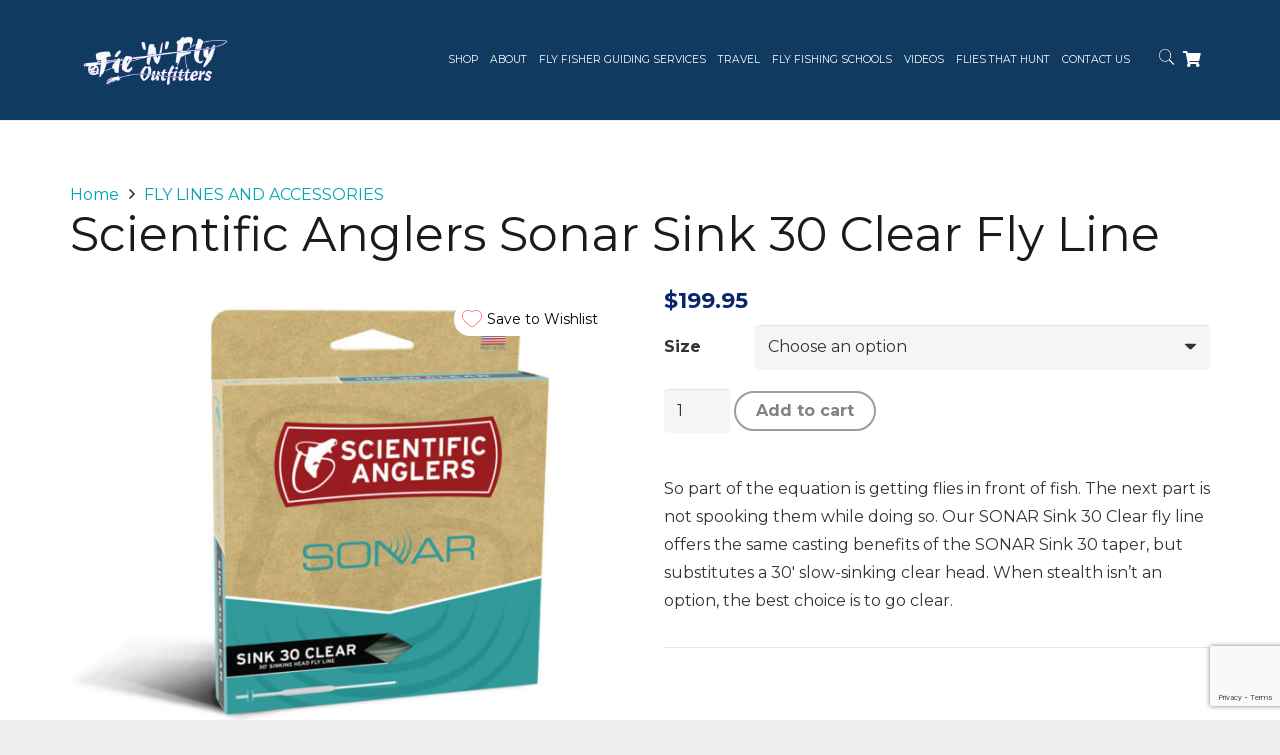

--- FILE ---
content_type: text/html; charset=UTF-8
request_url: https://tienfly.com/product/scientific-anglers-sonar-sink-30-clear-fly-line/
body_size: 35447
content:
<!DOCTYPE HTML>
<html lang="en-AU">
<head>
	<meta charset="UTF-8">
	<meta name='robots' content='index, follow, max-image-preview:large, max-snippet:-1, max-video-preview:-1' />

<!-- Google Tag Manager for WordPress by gtm4wp.com -->
<script data-cfasync="false" data-pagespeed-no-defer>
	var gtm4wp_datalayer_name = "dataLayer";
	var dataLayer = dataLayer || [];
	const gtm4wp_use_sku_instead = 0;
	const gtm4wp_currency = 'AUD';
	const gtm4wp_product_per_impression = 0;
	const gtm4wp_clear_ecommerce = false;
	const gtm4wp_datalayer_max_timeout = 2000;

	const gtm4wp_scrollerscript_debugmode         = false;
	const gtm4wp_scrollerscript_callbacktime      = 100;
	const gtm4wp_scrollerscript_readerlocation    = 150;
	const gtm4wp_scrollerscript_contentelementid  = "content";
	const gtm4wp_scrollerscript_scannertime       = 60;
</script>
<!-- End Google Tag Manager for WordPress by gtm4wp.com -->
	<!-- This site is optimized with the Yoast SEO Premium plugin v26.7 (Yoast SEO v26.7) - https://yoast.com/wordpress/plugins/seo/ -->
	<title>Scientific Anglers Sonar Sink 30 Clear Fly Line | Tie&#039;n&#039;Fly Outfitters</title>
	<meta name="description" content="SA have designed a fly line for getting flies in front of fish. Then not spooking them while doing so. The best choice is &quot;Go Clear&quot;" />
	<link rel="canonical" href="https://tienfly.com/product/scientific-anglers-sonar-sink-30-clear-fly-line/" />
	<meta property="og:locale" content="en_US" />
	<meta property="og:type" content="article" />
	<meta property="og:title" content="Scientific Anglers Sonar Sink 30 Clear Fly Line" />
	<meta property="og:description" content="SA have designed a fly line for getting flies in front of fish. Then not spooking them while doing so. The best choice is &quot;Go Clear&quot;" />
	<meta property="og:url" content="https://tienfly.com/product/scientific-anglers-sonar-sink-30-clear-fly-line/" />
	<meta property="og:site_name" content="Tie N Fly" />
	<meta property="article:publisher" content="https://www.facebook.com/tienflyoutfitters/?eid=ARAvQ7xCovIjokzmfTLYdnjFIDhcobNDH9Nod8iwubXCrVsbqmV7HpohAvp2F0gstgszUkQmcVOMdFLa&amp;amp%3bamp%3bamp%3bamp%3bamp%3bamp%3bamp%3bamp%3bamp%3bamp%3bfref=tag" />
	<meta property="article:modified_time" content="2024-05-18T03:41:33+00:00" />
	<meta property="og:image" content="https://tienfly.com/wp-content/uploads/2022/06/sonar-sink-30-clear.jpg" />
	<meta property="og:image:width" content="900" />
	<meta property="og:image:height" content="900" />
	<meta property="og:image:type" content="image/jpeg" />
	<meta name="twitter:card" content="summary_large_image" />
	<meta name="twitter:label1" content="Est. reading time" />
	<meta name="twitter:data1" content="1 minute" />
	<script type="application/ld+json" class="yoast-schema-graph">{"@context":"https://schema.org","@graph":[{"@type":"WebPage","@id":"https://tienfly.com/product/scientific-anglers-sonar-sink-30-clear-fly-line/","url":"https://tienfly.com/product/scientific-anglers-sonar-sink-30-clear-fly-line/","name":"Scientific Anglers Sonar Sink 30 Clear Fly Line | Tie'n'Fly Outfitters","isPartOf":{"@id":"https://tienfly.com/#website"},"primaryImageOfPage":{"@id":"https://tienfly.com/product/scientific-anglers-sonar-sink-30-clear-fly-line/#primaryimage"},"image":{"@id":"https://tienfly.com/product/scientific-anglers-sonar-sink-30-clear-fly-line/#primaryimage"},"thumbnailUrl":"https://tienfly.com/wp-content/uploads/2022/06/sonar-sink-30-clear.jpg","datePublished":"2022-06-27T02:16:13+00:00","dateModified":"2024-05-18T03:41:33+00:00","description":"SA have designed a fly line for getting flies in front of fish. Then not spooking them while doing so. The best choice is \"Go Clear\"","breadcrumb":{"@id":"https://tienfly.com/product/scientific-anglers-sonar-sink-30-clear-fly-line/#breadcrumb"},"inLanguage":"en-AU","potentialAction":[{"@type":"ReadAction","target":["https://tienfly.com/product/scientific-anglers-sonar-sink-30-clear-fly-line/"]}]},{"@type":"ImageObject","inLanguage":"en-AU","@id":"https://tienfly.com/product/scientific-anglers-sonar-sink-30-clear-fly-line/#primaryimage","url":"https://tienfly.com/wp-content/uploads/2022/06/sonar-sink-30-clear.jpg","contentUrl":"https://tienfly.com/wp-content/uploads/2022/06/sonar-sink-30-clear.jpg","width":900,"height":900},{"@type":"BreadcrumbList","@id":"https://tienfly.com/product/scientific-anglers-sonar-sink-30-clear-fly-line/#breadcrumb","itemListElement":[{"@type":"ListItem","position":1,"name":"Home","item":"https://tienfly.com/"},{"@type":"ListItem","position":2,"name":"SHOP","item":"https://tienfly.com/tienfly-outfitters-specialists-in-saltwater-fly-fsihing-gear-guiding-travel-flies-and-fly-tying/"},{"@type":"ListItem","position":3,"name":"Scientific Anglers Sonar Sink 30 Clear Fly Line"}]},{"@type":"WebSite","@id":"https://tienfly.com/#website","url":"https://tienfly.com/","name":"Tie N Fly","description":"Sunshine Coast Fly Fishing Products","publisher":{"@id":"https://tienfly.com/#organization"},"potentialAction":[{"@type":"SearchAction","target":{"@type":"EntryPoint","urlTemplate":"https://tienfly.com/?s={search_term_string}"},"query-input":{"@type":"PropertyValueSpecification","valueRequired":true,"valueName":"search_term_string"}}],"inLanguage":"en-AU"},{"@type":"Organization","@id":"https://tienfly.com/#organization","name":"Tie 'n' Fly Outfitters","url":"https://tienfly.com/","logo":{"@type":"ImageObject","inLanguage":"en-AU","@id":"https://tienfly.com/#/schema/logo/image/","url":"https://tienfly.com/wp-content/uploads/2019/10/logo-enlarged.png","contentUrl":"https://tienfly.com/wp-content/uploads/2019/10/logo-enlarged.png","width":160,"height":60,"caption":"Tie 'n' Fly Outfitters"},"image":{"@id":"https://tienfly.com/#/schema/logo/image/"},"sameAs":["https://www.facebook.com/tienflyoutfitters/?eid=ARAvQ7xCovIjokzmfTLYdnjFIDhcobNDH9Nod8iwubXCrVsbqmV7HpohAvp2F0gstgszUkQmcVOMdFLa&amp;amp;amp;amp;amp;amp;amp;amp;amp;amp;fref=tag","https://www.instagram.com/tienflyfish/?hl=en","https://www.linkedin.com/in/gavin-platz-48538347/","https://www.youtube.com/user/tienflyoutfitters"]}]}</script>
	<!-- / Yoast SEO Premium plugin. -->


<link rel='dns-prefetch' href='//www.google.com' />
<link rel='dns-prefetch' href='//capi-automation.s3.us-east-2.amazonaws.com' />
<link rel='dns-prefetch' href='//fonts.googleapis.com' />
<link rel="alternate" type="application/rss+xml" title="Tie N Fly &raquo; Feed" href="https://tienfly.com/feed/" />
<link rel="alternate" type="application/rss+xml" title="Tie N Fly &raquo; Comments Feed" href="https://tienfly.com/comments/feed/" />
<link rel="alternate" title="oEmbed (JSON)" type="application/json+oembed" href="https://tienfly.com/wp-json/oembed/1.0/embed?url=https%3A%2F%2Ftienfly.com%2Fproduct%2Fscientific-anglers-sonar-sink-30-clear-fly-line%2F" />
<link rel="alternate" title="oEmbed (XML)" type="text/xml+oembed" href="https://tienfly.com/wp-json/oembed/1.0/embed?url=https%3A%2F%2Ftienfly.com%2Fproduct%2Fscientific-anglers-sonar-sink-30-clear-fly-line%2F&#038;format=xml" />
<meta name="viewport" content="width=device-width, initial-scale=1">
<meta name="SKYPE_TOOLBAR" content="SKYPE_TOOLBAR_PARSER_COMPATIBLE">
<meta name="theme-color" content="#f5f5f5">
<style id='wp-img-auto-sizes-contain-inline-css'>
img:is([sizes=auto i],[sizes^="auto," i]){contain-intrinsic-size:3000px 1500px}
/*# sourceURL=wp-img-auto-sizes-contain-inline-css */
</style>
<style id='wp-emoji-styles-inline-css'>

	img.wp-smiley, img.emoji {
		display: inline !important;
		border: none !important;
		box-shadow: none !important;
		height: 1em !important;
		width: 1em !important;
		margin: 0 0.07em !important;
		vertical-align: -0.1em !important;
		background: none !important;
		padding: 0 !important;
	}
/*# sourceURL=wp-emoji-styles-inline-css */
</style>
<style id='wp-block-library-inline-css'>
:root{--wp-block-synced-color:#7a00df;--wp-block-synced-color--rgb:122,0,223;--wp-bound-block-color:var(--wp-block-synced-color);--wp-editor-canvas-background:#ddd;--wp-admin-theme-color:#007cba;--wp-admin-theme-color--rgb:0,124,186;--wp-admin-theme-color-darker-10:#006ba1;--wp-admin-theme-color-darker-10--rgb:0,107,160.5;--wp-admin-theme-color-darker-20:#005a87;--wp-admin-theme-color-darker-20--rgb:0,90,135;--wp-admin-border-width-focus:2px}@media (min-resolution:192dpi){:root{--wp-admin-border-width-focus:1.5px}}.wp-element-button{cursor:pointer}:root .has-very-light-gray-background-color{background-color:#eee}:root .has-very-dark-gray-background-color{background-color:#313131}:root .has-very-light-gray-color{color:#eee}:root .has-very-dark-gray-color{color:#313131}:root .has-vivid-green-cyan-to-vivid-cyan-blue-gradient-background{background:linear-gradient(135deg,#00d084,#0693e3)}:root .has-purple-crush-gradient-background{background:linear-gradient(135deg,#34e2e4,#4721fb 50%,#ab1dfe)}:root .has-hazy-dawn-gradient-background{background:linear-gradient(135deg,#faaca8,#dad0ec)}:root .has-subdued-olive-gradient-background{background:linear-gradient(135deg,#fafae1,#67a671)}:root .has-atomic-cream-gradient-background{background:linear-gradient(135deg,#fdd79a,#004a59)}:root .has-nightshade-gradient-background{background:linear-gradient(135deg,#330968,#31cdcf)}:root .has-midnight-gradient-background{background:linear-gradient(135deg,#020381,#2874fc)}:root{--wp--preset--font-size--normal:16px;--wp--preset--font-size--huge:42px}.has-regular-font-size{font-size:1em}.has-larger-font-size{font-size:2.625em}.has-normal-font-size{font-size:var(--wp--preset--font-size--normal)}.has-huge-font-size{font-size:var(--wp--preset--font-size--huge)}.has-text-align-center{text-align:center}.has-text-align-left{text-align:left}.has-text-align-right{text-align:right}.has-fit-text{white-space:nowrap!important}#end-resizable-editor-section{display:none}.aligncenter{clear:both}.items-justified-left{justify-content:flex-start}.items-justified-center{justify-content:center}.items-justified-right{justify-content:flex-end}.items-justified-space-between{justify-content:space-between}.screen-reader-text{border:0;clip-path:inset(50%);height:1px;margin:-1px;overflow:hidden;padding:0;position:absolute;width:1px;word-wrap:normal!important}.screen-reader-text:focus{background-color:#ddd;clip-path:none;color:#444;display:block;font-size:1em;height:auto;left:5px;line-height:normal;padding:15px 23px 14px;text-decoration:none;top:5px;width:auto;z-index:100000}html :where(.has-border-color){border-style:solid}html :where([style*=border-top-color]){border-top-style:solid}html :where([style*=border-right-color]){border-right-style:solid}html :where([style*=border-bottom-color]){border-bottom-style:solid}html :where([style*=border-left-color]){border-left-style:solid}html :where([style*=border-width]){border-style:solid}html :where([style*=border-top-width]){border-top-style:solid}html :where([style*=border-right-width]){border-right-style:solid}html :where([style*=border-bottom-width]){border-bottom-style:solid}html :where([style*=border-left-width]){border-left-style:solid}html :where(img[class*=wp-image-]){height:auto;max-width:100%}:where(figure){margin:0 0 1em}html :where(.is-position-sticky){--wp-admin--admin-bar--position-offset:var(--wp-admin--admin-bar--height,0px)}@media screen and (max-width:600px){html :where(.is-position-sticky){--wp-admin--admin-bar--position-offset:0px}}

/*# sourceURL=wp-block-library-inline-css */
</style><link rel='stylesheet' id='wc-blocks-style-css' href='https://tienfly.com/wp-content/plugins/woocommerce/assets/client/blocks/wc-blocks.css?ver=wc-10.4.3' media='all' />
<style id='global-styles-inline-css'>
:root{--wp--preset--aspect-ratio--square: 1;--wp--preset--aspect-ratio--4-3: 4/3;--wp--preset--aspect-ratio--3-4: 3/4;--wp--preset--aspect-ratio--3-2: 3/2;--wp--preset--aspect-ratio--2-3: 2/3;--wp--preset--aspect-ratio--16-9: 16/9;--wp--preset--aspect-ratio--9-16: 9/16;--wp--preset--color--black: #000000;--wp--preset--color--cyan-bluish-gray: #abb8c3;--wp--preset--color--white: #ffffff;--wp--preset--color--pale-pink: #f78da7;--wp--preset--color--vivid-red: #cf2e2e;--wp--preset--color--luminous-vivid-orange: #ff6900;--wp--preset--color--luminous-vivid-amber: #fcb900;--wp--preset--color--light-green-cyan: #7bdcb5;--wp--preset--color--vivid-green-cyan: #00d084;--wp--preset--color--pale-cyan-blue: #8ed1fc;--wp--preset--color--vivid-cyan-blue: #0693e3;--wp--preset--color--vivid-purple: #9b51e0;--wp--preset--gradient--vivid-cyan-blue-to-vivid-purple: linear-gradient(135deg,rgb(6,147,227) 0%,rgb(155,81,224) 100%);--wp--preset--gradient--light-green-cyan-to-vivid-green-cyan: linear-gradient(135deg,rgb(122,220,180) 0%,rgb(0,208,130) 100%);--wp--preset--gradient--luminous-vivid-amber-to-luminous-vivid-orange: linear-gradient(135deg,rgb(252,185,0) 0%,rgb(255,105,0) 100%);--wp--preset--gradient--luminous-vivid-orange-to-vivid-red: linear-gradient(135deg,rgb(255,105,0) 0%,rgb(207,46,46) 100%);--wp--preset--gradient--very-light-gray-to-cyan-bluish-gray: linear-gradient(135deg,rgb(238,238,238) 0%,rgb(169,184,195) 100%);--wp--preset--gradient--cool-to-warm-spectrum: linear-gradient(135deg,rgb(74,234,220) 0%,rgb(151,120,209) 20%,rgb(207,42,186) 40%,rgb(238,44,130) 60%,rgb(251,105,98) 80%,rgb(254,248,76) 100%);--wp--preset--gradient--blush-light-purple: linear-gradient(135deg,rgb(255,206,236) 0%,rgb(152,150,240) 100%);--wp--preset--gradient--blush-bordeaux: linear-gradient(135deg,rgb(254,205,165) 0%,rgb(254,45,45) 50%,rgb(107,0,62) 100%);--wp--preset--gradient--luminous-dusk: linear-gradient(135deg,rgb(255,203,112) 0%,rgb(199,81,192) 50%,rgb(65,88,208) 100%);--wp--preset--gradient--pale-ocean: linear-gradient(135deg,rgb(255,245,203) 0%,rgb(182,227,212) 50%,rgb(51,167,181) 100%);--wp--preset--gradient--electric-grass: linear-gradient(135deg,rgb(202,248,128) 0%,rgb(113,206,126) 100%);--wp--preset--gradient--midnight: linear-gradient(135deg,rgb(2,3,129) 0%,rgb(40,116,252) 100%);--wp--preset--font-size--small: 13px;--wp--preset--font-size--medium: 20px;--wp--preset--font-size--large: 36px;--wp--preset--font-size--x-large: 42px;--wp--preset--spacing--20: 0.44rem;--wp--preset--spacing--30: 0.67rem;--wp--preset--spacing--40: 1rem;--wp--preset--spacing--50: 1.5rem;--wp--preset--spacing--60: 2.25rem;--wp--preset--spacing--70: 3.38rem;--wp--preset--spacing--80: 5.06rem;--wp--preset--shadow--natural: 6px 6px 9px rgba(0, 0, 0, 0.2);--wp--preset--shadow--deep: 12px 12px 50px rgba(0, 0, 0, 0.4);--wp--preset--shadow--sharp: 6px 6px 0px rgba(0, 0, 0, 0.2);--wp--preset--shadow--outlined: 6px 6px 0px -3px rgb(255, 255, 255), 6px 6px rgb(0, 0, 0);--wp--preset--shadow--crisp: 6px 6px 0px rgb(0, 0, 0);}:where(.is-layout-flex){gap: 0.5em;}:where(.is-layout-grid){gap: 0.5em;}body .is-layout-flex{display: flex;}.is-layout-flex{flex-wrap: wrap;align-items: center;}.is-layout-flex > :is(*, div){margin: 0;}body .is-layout-grid{display: grid;}.is-layout-grid > :is(*, div){margin: 0;}:where(.wp-block-columns.is-layout-flex){gap: 2em;}:where(.wp-block-columns.is-layout-grid){gap: 2em;}:where(.wp-block-post-template.is-layout-flex){gap: 1.25em;}:where(.wp-block-post-template.is-layout-grid){gap: 1.25em;}.has-black-color{color: var(--wp--preset--color--black) !important;}.has-cyan-bluish-gray-color{color: var(--wp--preset--color--cyan-bluish-gray) !important;}.has-white-color{color: var(--wp--preset--color--white) !important;}.has-pale-pink-color{color: var(--wp--preset--color--pale-pink) !important;}.has-vivid-red-color{color: var(--wp--preset--color--vivid-red) !important;}.has-luminous-vivid-orange-color{color: var(--wp--preset--color--luminous-vivid-orange) !important;}.has-luminous-vivid-amber-color{color: var(--wp--preset--color--luminous-vivid-amber) !important;}.has-light-green-cyan-color{color: var(--wp--preset--color--light-green-cyan) !important;}.has-vivid-green-cyan-color{color: var(--wp--preset--color--vivid-green-cyan) !important;}.has-pale-cyan-blue-color{color: var(--wp--preset--color--pale-cyan-blue) !important;}.has-vivid-cyan-blue-color{color: var(--wp--preset--color--vivid-cyan-blue) !important;}.has-vivid-purple-color{color: var(--wp--preset--color--vivid-purple) !important;}.has-black-background-color{background-color: var(--wp--preset--color--black) !important;}.has-cyan-bluish-gray-background-color{background-color: var(--wp--preset--color--cyan-bluish-gray) !important;}.has-white-background-color{background-color: var(--wp--preset--color--white) !important;}.has-pale-pink-background-color{background-color: var(--wp--preset--color--pale-pink) !important;}.has-vivid-red-background-color{background-color: var(--wp--preset--color--vivid-red) !important;}.has-luminous-vivid-orange-background-color{background-color: var(--wp--preset--color--luminous-vivid-orange) !important;}.has-luminous-vivid-amber-background-color{background-color: var(--wp--preset--color--luminous-vivid-amber) !important;}.has-light-green-cyan-background-color{background-color: var(--wp--preset--color--light-green-cyan) !important;}.has-vivid-green-cyan-background-color{background-color: var(--wp--preset--color--vivid-green-cyan) !important;}.has-pale-cyan-blue-background-color{background-color: var(--wp--preset--color--pale-cyan-blue) !important;}.has-vivid-cyan-blue-background-color{background-color: var(--wp--preset--color--vivid-cyan-blue) !important;}.has-vivid-purple-background-color{background-color: var(--wp--preset--color--vivid-purple) !important;}.has-black-border-color{border-color: var(--wp--preset--color--black) !important;}.has-cyan-bluish-gray-border-color{border-color: var(--wp--preset--color--cyan-bluish-gray) !important;}.has-white-border-color{border-color: var(--wp--preset--color--white) !important;}.has-pale-pink-border-color{border-color: var(--wp--preset--color--pale-pink) !important;}.has-vivid-red-border-color{border-color: var(--wp--preset--color--vivid-red) !important;}.has-luminous-vivid-orange-border-color{border-color: var(--wp--preset--color--luminous-vivid-orange) !important;}.has-luminous-vivid-amber-border-color{border-color: var(--wp--preset--color--luminous-vivid-amber) !important;}.has-light-green-cyan-border-color{border-color: var(--wp--preset--color--light-green-cyan) !important;}.has-vivid-green-cyan-border-color{border-color: var(--wp--preset--color--vivid-green-cyan) !important;}.has-pale-cyan-blue-border-color{border-color: var(--wp--preset--color--pale-cyan-blue) !important;}.has-vivid-cyan-blue-border-color{border-color: var(--wp--preset--color--vivid-cyan-blue) !important;}.has-vivid-purple-border-color{border-color: var(--wp--preset--color--vivid-purple) !important;}.has-vivid-cyan-blue-to-vivid-purple-gradient-background{background: var(--wp--preset--gradient--vivid-cyan-blue-to-vivid-purple) !important;}.has-light-green-cyan-to-vivid-green-cyan-gradient-background{background: var(--wp--preset--gradient--light-green-cyan-to-vivid-green-cyan) !important;}.has-luminous-vivid-amber-to-luminous-vivid-orange-gradient-background{background: var(--wp--preset--gradient--luminous-vivid-amber-to-luminous-vivid-orange) !important;}.has-luminous-vivid-orange-to-vivid-red-gradient-background{background: var(--wp--preset--gradient--luminous-vivid-orange-to-vivid-red) !important;}.has-very-light-gray-to-cyan-bluish-gray-gradient-background{background: var(--wp--preset--gradient--very-light-gray-to-cyan-bluish-gray) !important;}.has-cool-to-warm-spectrum-gradient-background{background: var(--wp--preset--gradient--cool-to-warm-spectrum) !important;}.has-blush-light-purple-gradient-background{background: var(--wp--preset--gradient--blush-light-purple) !important;}.has-blush-bordeaux-gradient-background{background: var(--wp--preset--gradient--blush-bordeaux) !important;}.has-luminous-dusk-gradient-background{background: var(--wp--preset--gradient--luminous-dusk) !important;}.has-pale-ocean-gradient-background{background: var(--wp--preset--gradient--pale-ocean) !important;}.has-electric-grass-gradient-background{background: var(--wp--preset--gradient--electric-grass) !important;}.has-midnight-gradient-background{background: var(--wp--preset--gradient--midnight) !important;}.has-small-font-size{font-size: var(--wp--preset--font-size--small) !important;}.has-medium-font-size{font-size: var(--wp--preset--font-size--medium) !important;}.has-large-font-size{font-size: var(--wp--preset--font-size--large) !important;}.has-x-large-font-size{font-size: var(--wp--preset--font-size--x-large) !important;}
/*# sourceURL=global-styles-inline-css */
</style>

<style id='classic-theme-styles-inline-css'>
/*! This file is auto-generated */
.wp-block-button__link{color:#fff;background-color:#32373c;border-radius:9999px;box-shadow:none;text-decoration:none;padding:calc(.667em + 2px) calc(1.333em + 2px);font-size:1.125em}.wp-block-file__button{background:#32373c;color:#fff;text-decoration:none}
/*# sourceURL=/wp-includes/css/classic-themes.min.css */
</style>
<link rel='stylesheet' id='contact-form-7-css' href='https://tienfly.com/wp-content/plugins/contact-form-7/includes/css/styles.css?ver=6.1.4' media='all' />
<link rel='stylesheet' id='wc-address-autocomplete-css' href='https://tienfly.com/wp-content/plugins/woocommerce/assets/css/address-autocomplete.css?ver=10.4.3' media='all' />
<link rel='stylesheet' id='photoswipe-css' href='https://tienfly.com/wp-content/plugins/woocommerce/assets/css/photoswipe/photoswipe.min.css?ver=10.4.3' media='all' />
<link rel='stylesheet' id='photoswipe-default-skin-css' href='https://tienfly.com/wp-content/plugins/woocommerce/assets/css/photoswipe/default-skin/default-skin.min.css?ver=10.4.3' media='all' />
<style id='woocommerce-inline-inline-css'>
.woocommerce form .form-row .required { visibility: visible; }
/*# sourceURL=woocommerce-inline-inline-css */
</style>
<link rel='stylesheet' id='aws-style-css' href='https://tienfly.com/wp-content/plugins/advanced-woo-search/assets/css/common.min.css?ver=3.51' media='all' />
<link rel='stylesheet' id='gateway-css' href='https://tienfly.com/wp-content/plugins/woocommerce-paypal-payments/modules/ppcp-button/assets/css/gateway.css?ver=3.3.2' media='all' />
<link rel='stylesheet' id='yith-wcbr-css' href='https://tienfly.com/wp-content/plugins/yith-woocommerce-brands-add-on/assets/css/yith-wcbr.css?ver=2.37.0' media='all' />
<link rel='stylesheet' id='dgwt-wcas-style-css' href='https://tienfly.com/wp-content/plugins/ajax-search-for-woocommerce/assets/css/style.min.css?ver=1.32.2' media='all' />
<link rel='stylesheet' id='WCPAY_EXPRESS_CHECKOUT_ECE-css' href='https://tienfly.com/wp-content/plugins/woocommerce-payments/dist/express-checkout.css?ver=10.4.0' media='all' />
<link rel='stylesheet' id='stwlite_frontend_css-css' href='https://tienfly.com/wp-content/plugins/saveto-wishlist-lite-for-woocommerce/assets/css/savetowishlist-frontend-styles.css?ver=1.0.2' media='all' />
<link rel='stylesheet' id='us-fonts-css' href='https://fonts.googleapis.com/css?family=Montserrat%3A400%2C700&#038;display=swap&#038;ver=6.9' media='all' />
<link rel='stylesheet' id='wc_stripe_express_checkout_style-css' href='https://tienfly.com/wp-content/plugins/woocommerce-gateway-stripe/build/express-checkout.css?ver=f49792bd42ded7e3e1cb' media='all' />
<link rel='stylesheet' id='us-theme-css' href='https://tienfly.com/wp-content/uploads/us-assets/tienfly.com.css?ver=9dcaf928' media='all' />
<link rel='stylesheet' id='theme-style-css' href='https://tienfly.com/wp-content/themes/Impreza-child/style.css?ver=8.31.2' media='all' />
<link rel='stylesheet' id='bsf-Defaults-css' href='https://tienfly.com/wp-content/uploads/smile_fonts/Defaults/Defaults.css?ver=3.20.0' media='all' />
<script src="https://tienfly.com/wp-includes/js/dist/hooks.min.js?ver=dd5603f07f9220ed27f1" id="wp-hooks-js"></script>
<script src="https://tienfly.com/wp-includes/js/jquery/jquery.min.js?ver=3.7.1" id="jquery-core-js"></script>
<script src="https://tienfly.com/wp-content/plugins/woocommerce/assets/js/jquery-blockui/jquery.blockUI.min.js?ver=2.7.0-wc.10.4.3" id="wc-jquery-blockui-js" defer data-wp-strategy="defer"></script>
<script id="wc-add-to-cart-js-extra">
var wc_add_to_cart_params = {"ajax_url":"/wp-admin/admin-ajax.php","wc_ajax_url":"/?wc-ajax=%%endpoint%%","i18n_view_cart":"View cart","cart_url":"https://tienfly.com/my-cart/","is_cart":"","cart_redirect_after_add":"no"};
//# sourceURL=wc-add-to-cart-js-extra
</script>
<script src="https://tienfly.com/wp-content/plugins/woocommerce/assets/js/frontend/add-to-cart.min.js?ver=10.4.3" id="wc-add-to-cart-js" defer data-wp-strategy="defer"></script>
<script id="wc-address-autocomplete-common-js-extra">
var wc_address_autocomplete_common_params = {"address_providers":"[{\"id\":\"woocommerce_payments\",\"name\":\"WooCommerce Payments\",\"branding_html\":\"Powered by\u00a0\\u003Cimg style=\\\"height: 15px;width: 45px;margin-bottom: -2px\\\" src=\\\"https://tienfly.com/wp-content/plugins/woocommerce/assets/images/address-autocomplete/google.svg\\\" alt=\\\"Google logo\\\" /\\u003E\"}]"};
//# sourceURL=wc-address-autocomplete-common-js-extra
</script>
<script src="https://tienfly.com/wp-content/plugins/woocommerce/assets/js/frontend/utils/address-autocomplete-common.min.js?ver=10.4.3" id="wc-address-autocomplete-common-js" defer data-wp-strategy="defer"></script>
<script src="https://tienfly.com/wp-content/plugins/woocommerce/assets/js/dompurify/purify.min.js?ver=10.4.3" id="wc-dompurify-js" defer data-wp-strategy="defer"></script>
<script src="https://tienfly.com/wp-content/plugins/woocommerce/assets/js/frontend/address-autocomplete.min.js?ver=10.4.3" id="wc-address-autocomplete-js" defer data-wp-strategy="defer"></script>
<script src="https://tienfly.com/wp-content/plugins/woocommerce/assets/js/zoom/jquery.zoom.min.js?ver=1.7.21-wc.10.4.3" id="wc-zoom-js" defer data-wp-strategy="defer"></script>
<script src="https://tienfly.com/wp-content/plugins/woocommerce/assets/js/flexslider/jquery.flexslider.min.js?ver=2.7.2-wc.10.4.3" id="wc-flexslider-js" defer data-wp-strategy="defer"></script>
<script src="https://tienfly.com/wp-content/plugins/woocommerce/assets/js/photoswipe/photoswipe.min.js?ver=4.1.1-wc.10.4.3" id="wc-photoswipe-js" defer data-wp-strategy="defer"></script>
<script src="https://tienfly.com/wp-content/plugins/woocommerce/assets/js/photoswipe/photoswipe-ui-default.min.js?ver=4.1.1-wc.10.4.3" id="wc-photoswipe-ui-default-js" defer data-wp-strategy="defer"></script>
<script id="wc-single-product-js-extra">
var wc_single_product_params = {"i18n_required_rating_text":"Please select a rating","i18n_rating_options":["1 of 5 stars","2 of 5 stars","3 of 5 stars","4 of 5 stars","5 of 5 stars"],"i18n_product_gallery_trigger_text":"View full-screen image gallery","review_rating_required":"yes","flexslider":{"rtl":false,"animation":"slide","smoothHeight":true,"directionNav":false,"controlNav":"thumbnails","slideshow":false,"animationSpeed":500,"animationLoop":false,"allowOneSlide":false},"zoom_enabled":"1","zoom_options":[],"photoswipe_enabled":"1","photoswipe_options":{"shareEl":false,"closeOnScroll":false,"history":false,"hideAnimationDuration":0,"showAnimationDuration":0},"flexslider_enabled":"1"};
//# sourceURL=wc-single-product-js-extra
</script>
<script src="https://tienfly.com/wp-content/plugins/woocommerce/assets/js/frontend/single-product.min.js?ver=10.4.3" id="wc-single-product-js" defer data-wp-strategy="defer"></script>
<script src="https://tienfly.com/wp-content/plugins/woocommerce/assets/js/js-cookie/js.cookie.min.js?ver=2.1.4-wc.10.4.3" id="wc-js-cookie-js" defer data-wp-strategy="defer"></script>
<script id="woocommerce-js-extra">
var woocommerce_params = {"ajax_url":"/wp-admin/admin-ajax.php","wc_ajax_url":"/?wc-ajax=%%endpoint%%","i18n_password_show":"Show password","i18n_password_hide":"Hide password"};
//# sourceURL=woocommerce-js-extra
</script>
<script src="https://tienfly.com/wp-content/plugins/woocommerce/assets/js/frontend/woocommerce.min.js?ver=10.4.3" id="woocommerce-js" defer data-wp-strategy="defer"></script>
<script src="https://tienfly.com/wp-content/plugins/duracelltomi-google-tag-manager/dist/js/analytics-talk-content-tracking.js?ver=1.22.3" id="gtm4wp-scroll-tracking-js"></script>
<script id="WCPAY_ASSETS-js-extra">
var wcpayAssets = {"url":"https://tienfly.com/wp-content/plugins/woocommerce-payments/dist/"};
//# sourceURL=WCPAY_ASSETS-js-extra
</script>
<script id="wpm-js-extra">
var wpm = {"ajax_url":"https://tienfly.com/wp-admin/admin-ajax.php","root":"https://tienfly.com/wp-json/","nonce_wp_rest":"6ec5f47883","nonce_ajax":"2b7978a2b0"};
//# sourceURL=wpm-js-extra
</script>
<script src="https://tienfly.com/wp-content/plugins/woocommerce-google-adwords-conversion-tracking-tag/js/public/free/wpm-public.p1.min.js?ver=1.54.1" id="wpm-js"></script>
<script></script><link rel="https://api.w.org/" href="https://tienfly.com/wp-json/" /><link rel="alternate" title="JSON" type="application/json" href="https://tienfly.com/wp-json/wp/v2/product/13337" /><!-- Google Tag Manager -->
<script>(function(w,d,s,l,i){w[l]=w[l]||[];w[l].push({'gtm.start':
new Date().getTime(),event:'gtm.js'});var f=d.getElementsByTagName(s)[0],
j=d.createElement(s),dl=l!='dataLayer'?'&l='+l:'';j.async=true;j.src=
'https://www.googletagmanager.com/gtm.js?id='+i+dl;f.parentNode.insertBefore(j,f);
})(window,document,'script','dataLayer','GTM-T2GKLW3');</script>
<!-- End Google Tag Manager -->
<!-- This website runs the Product Feed PRO for WooCommerce by AdTribes.io plugin - version woocommercesea_option_installed_version -->

<!-- Google Tag Manager for WordPress by gtm4wp.com -->
<!-- GTM Container placement set to automatic -->
<script data-cfasync="false" data-pagespeed-no-defer>
	var dataLayer_content = {"pagePostType":"product","pagePostType2":"single-product","pagePostAuthor":"Gavin","productRatingCounts":[],"productAverageRating":0,"productReviewCount":0,"productType":"variable","productIsVariable":1};
	dataLayer.push( dataLayer_content );
</script>
<script data-cfasync="false" data-pagespeed-no-defer>
(function(w,d,s,l,i){w[l]=w[l]||[];w[l].push({'gtm.start':
new Date().getTime(),event:'gtm.js'});var f=d.getElementsByTagName(s)[0],
j=d.createElement(s),dl=l!='dataLayer'?'&l='+l:'';j.async=true;j.src=
'//www.googletagmanager.com/gtm.js?id='+i+dl;f.parentNode.insertBefore(j,f);
})(window,document,'script','dataLayer','GTM-5VL66Z3');
</script>
<!-- End Google Tag Manager for WordPress by gtm4wp.com -->		<style>
			.dgwt-wcas-ico-magnifier,.dgwt-wcas-ico-magnifier-handler{max-width:20px}.dgwt-wcas-search-wrapp{max-width:600px}		</style>
			<style>
		.w-search.layout_modern .w-search-close {

		}

		.w-search.layout_modern .w-search-close {
			color: rgba(0, 0, 0, 0.5) !important;
		}

		.w-search.layout_modern .dgwt-wcas-close {
			display: none;
		}

		.w-search.layout_modern .dgwt-wcas-preloader {
			right: 20px;
		}

		.w-search.layout_fullscreen .w-form-row-field {
			top: 48px;
		}
	</style>
				<script id="us_add_no_touch">
			if ( ! /Android|webOS|iPhone|iPad|iPod|BlackBerry|IEMobile|Opera Mini/i.test( navigator.userAgent ) ) {
				document.documentElement.classList.add( "no-touch" );
			}
		</script>
				<script id="us_color_scheme_switch_class">
			if ( document.cookie.includes( "us_color_scheme_switch_is_on=true" ) ) {
				document.documentElement.classList.add( "us-color-scheme-on" );
			}
		</script>
			<noscript><style>.woocommerce-product-gallery{ opacity: 1 !important; }</style></noscript>
	
<!-- START Pixel Manager for WooCommerce -->

		<script>

			window.wpmDataLayer = window.wpmDataLayer || {};
			window.wpmDataLayer = Object.assign(window.wpmDataLayer, {"cart":{},"cart_item_keys":{},"version":{"number":"1.54.1","pro":false,"eligible_for_updates":false,"distro":"fms","beta":false,"show":true},"pixels":{"google":{"linker":{"settings":null},"user_id":false,"ads":{"conversion_ids":{"AW-977197717":"dD0mCPfPtIwYEJW1-9ED"},"dynamic_remarketing":{"status":true,"id_type":"post_id","send_events_with_parent_ids":true},"google_business_vertical":"retail","phone_conversion_number":"","phone_conversion_label":""},"tag_id":"AW-977197717","tag_id_suppressed":[],"tag_gateway":{"measurement_path":""},"tcf_support":false,"consent_mode":{"is_active":true,"wait_for_update":500,"ads_data_redaction":false,"url_passthrough":true}}},"shop":{"list_name":"Product | Scientific Anglers Sonar Sink 30 Clear Fly Line","list_id":"product_scientific-anglers-sonar-sink-30-clear-fly-line","page_type":"product","product_type":"variable","currency":"AUD","selectors":{"addToCart":[],"beginCheckout":[]},"order_duplication_prevention":true,"view_item_list_trigger":{"test_mode":false,"background_color":"green","opacity":0.5,"repeat":true,"timeout":1000,"threshold":0.8000000000000000444089209850062616169452667236328125},"variations_output":true,"session_active":true},"page":{"id":13337,"title":"Scientific Anglers Sonar Sink 30 Clear Fly Line","type":"product","categories":[],"parent":{"id":0,"title":"Scientific Anglers Sonar Sink 30 Clear Fly Line","type":"product","categories":[]}},"general":{"user_logged_in":false,"scroll_tracking_thresholds":[],"page_id":13337,"exclude_domains":[],"server_2_server":{"active":false,"user_agent_exclude_patterns":[],"ip_exclude_list":[],"pageview_event_s2s":{"is_active":false,"pixels":[]}},"consent_management":{"explicit_consent":false,"restricted_regions":["AT","BE","BG","CY","CZ","DE","DK","EE","ES","FI","FR","GR","HR","HU","IE","IT","LT","LU","LV","MT","NL","PL","PT","RO","SE","SI","SK"]},"lazy_load_pmw":false,"chunk_base_path":"https://tienfly.com/wp-content/plugins/woocommerce-google-adwords-conversion-tracking-tag/js/public/free/","modules":{"load_deprecated_functions":true}}});

		</script>

		
<!-- END Pixel Manager for WooCommerce -->
			<meta name="pm-dataLayer-meta" content="13337" class="wpmProductId"
				  data-id="13337">
					<script>
			(window.wpmDataLayer = window.wpmDataLayer || {}).products                = window.wpmDataLayer.products || {};
			window.wpmDataLayer.products[13337] = {"id":"13337","sku":"","price":199.94999999999998863131622783839702606201171875,"brand":"","quantity":1,"dyn_r_ids":{"post_id":"13337","sku":13337,"gpf":"woocommerce_gpf_13337","gla":"gla_13337"},"is_variable":true,"type":"variable","name":"Scientific Anglers Sonar Sink 30 Clear Fly Line","category":["FLY LINES AND ACCESSORIES"],"is_variation":false};
					</script>
					<meta name="pm-dataLayer-meta" content="13340" class="wpmProductId"
				  data-id="13340">
					<script>
			(window.wpmDataLayer = window.wpmDataLayer || {}).products                = window.wpmDataLayer.products || {};
			window.wpmDataLayer.products[13340] = {"id":"13340","sku":"840309104012","price":199.94999999999998863131622783839702606201171875,"brand":"","quantity":1,"dyn_r_ids":{"post_id":"13340","sku":"840309104012","gpf":"woocommerce_gpf_13340","gla":"gla_13340"},"is_variable":false,"type":"variation","name":"Scientific Anglers Sonar Sink 30 Clear Fly Line","parent_id_dyn_r_ids":{"post_id":"13337","sku":13337,"gpf":"woocommerce_gpf_13337","gla":"gla_13337"},"parent_id":13337,"category":["FLY LINES AND ACCESSORIES"],"variant":"Size: 300gr","is_variation":true};
					</script>
					<script  type="text/javascript">
				!function(f,b,e,v,n,t,s){if(f.fbq)return;n=f.fbq=function(){n.callMethod?
					n.callMethod.apply(n,arguments):n.queue.push(arguments)};if(!f._fbq)f._fbq=n;
					n.push=n;n.loaded=!0;n.version='2.0';n.queue=[];t=b.createElement(e);t.async=!0;
					t.src=v;s=b.getElementsByTagName(e)[0];s.parentNode.insertBefore(t,s)}(window,
					document,'script','https://connect.facebook.net/en_US/fbevents.js');
			</script>
			<!-- WooCommerce Facebook Integration Begin -->
			<script  type="text/javascript">

				fbq('init', '3185912274854554', {}, {
    "agent": "woocommerce_6-10.4.3-3.5.15"
});

				document.addEventListener( 'DOMContentLoaded', function() {
					// Insert placeholder for events injected when a product is added to the cart through AJAX.
					document.body.insertAdjacentHTML( 'beforeend', '<div class=\"wc-facebook-pixel-event-placeholder\"></div>' );
				}, false );

			</script>
			<!-- WooCommerce Facebook Integration End -->
			<meta name="generator" content="Powered by WPBakery Page Builder - drag and drop page builder for WordPress."/>
<meta name="generator" content="Powered by Slider Revolution 6.7.29 - responsive, Mobile-Friendly Slider Plugin for WordPress with comfortable drag and drop interface." />
<link rel="icon" href="https://tienfly.com/wp-content/uploads/2023/09/Gavin-Platz_TIENFLY-LOGO-64x64.jpg" sizes="32x32" />
<link rel="icon" href="https://tienfly.com/wp-content/uploads/2023/09/Gavin-Platz_TIENFLY-LOGO-200x200.jpg" sizes="192x192" />
<link rel="apple-touch-icon" href="https://tienfly.com/wp-content/uploads/2023/09/Gavin-Platz_TIENFLY-LOGO-200x200.jpg" />
<meta name="msapplication-TileImage" content="https://tienfly.com/wp-content/uploads/2023/09/Gavin-Platz_TIENFLY-LOGO-300x300.jpg" />
<script>function setREVStartSize(e){
			//window.requestAnimationFrame(function() {
				window.RSIW = window.RSIW===undefined ? window.innerWidth : window.RSIW;
				window.RSIH = window.RSIH===undefined ? window.innerHeight : window.RSIH;
				try {
					var pw = document.getElementById(e.c).parentNode.offsetWidth,
						newh;
					pw = pw===0 || isNaN(pw) || (e.l=="fullwidth" || e.layout=="fullwidth") ? window.RSIW : pw;
					e.tabw = e.tabw===undefined ? 0 : parseInt(e.tabw);
					e.thumbw = e.thumbw===undefined ? 0 : parseInt(e.thumbw);
					e.tabh = e.tabh===undefined ? 0 : parseInt(e.tabh);
					e.thumbh = e.thumbh===undefined ? 0 : parseInt(e.thumbh);
					e.tabhide = e.tabhide===undefined ? 0 : parseInt(e.tabhide);
					e.thumbhide = e.thumbhide===undefined ? 0 : parseInt(e.thumbhide);
					e.mh = e.mh===undefined || e.mh=="" || e.mh==="auto" ? 0 : parseInt(e.mh,0);
					if(e.layout==="fullscreen" || e.l==="fullscreen")
						newh = Math.max(e.mh,window.RSIH);
					else{
						e.gw = Array.isArray(e.gw) ? e.gw : [e.gw];
						for (var i in e.rl) if (e.gw[i]===undefined || e.gw[i]===0) e.gw[i] = e.gw[i-1];
						e.gh = e.el===undefined || e.el==="" || (Array.isArray(e.el) && e.el.length==0)? e.gh : e.el;
						e.gh = Array.isArray(e.gh) ? e.gh : [e.gh];
						for (var i in e.rl) if (e.gh[i]===undefined || e.gh[i]===0) e.gh[i] = e.gh[i-1];
											
						var nl = new Array(e.rl.length),
							ix = 0,
							sl;
						e.tabw = e.tabhide>=pw ? 0 : e.tabw;
						e.thumbw = e.thumbhide>=pw ? 0 : e.thumbw;
						e.tabh = e.tabhide>=pw ? 0 : e.tabh;
						e.thumbh = e.thumbhide>=pw ? 0 : e.thumbh;
						for (var i in e.rl) nl[i] = e.rl[i]<window.RSIW ? 0 : e.rl[i];
						sl = nl[0];
						for (var i in nl) if (sl>nl[i] && nl[i]>0) { sl = nl[i]; ix=i;}
						var m = pw>(e.gw[ix]+e.tabw+e.thumbw) ? 1 : (pw-(e.tabw+e.thumbw)) / (e.gw[ix]);
						newh =  (e.gh[ix] * m) + (e.tabh + e.thumbh);
					}
					var el = document.getElementById(e.c);
					if (el!==null && el) el.style.height = newh+"px";
					el = document.getElementById(e.c+"_wrapper");
					if (el!==null && el) {
						el.style.height = newh+"px";
						el.style.display = "block";
					}
				} catch(e){
					console.log("Failure at Presize of Slider:" + e)
				}
			//});
		  };</script>
<noscript><style> .wpb_animate_when_almost_visible { opacity: 1; }</style></noscript>		<style id="us-icon-fonts">@font-face{font-display:block;font-style:normal;font-family:"fontawesome";font-weight:900;src:url("https://tienfly.com/wp-content/themes/Impreza/fonts/fa-solid-900.woff2?ver=8.31.2") format("woff2")}.fas{font-family:"fontawesome";font-weight:900}@font-face{font-display:block;font-style:normal;font-family:"fontawesome";font-weight:400;src:url("https://tienfly.com/wp-content/themes/Impreza/fonts/fa-regular-400.woff2?ver=8.31.2") format("woff2")}.far{font-family:"fontawesome";font-weight:400}@font-face{font-display:block;font-style:normal;font-family:"fontawesome";font-weight:300;src:url("https://tienfly.com/wp-content/themes/Impreza/fonts/fa-light-300.woff2?ver=8.31.2") format("woff2")}.fal{font-family:"fontawesome";font-weight:300}@font-face{font-display:block;font-style:normal;font-family:"Font Awesome 5 Duotone";font-weight:900;src:url("https://tienfly.com/wp-content/themes/Impreza/fonts/fa-duotone-900.woff2?ver=8.31.2") format("woff2")}.fad{font-family:"Font Awesome 5 Duotone";font-weight:900}.fad{position:relative}.fad:before{position:absolute}.fad:after{opacity:0.4}@font-face{font-display:block;font-style:normal;font-family:"Font Awesome 5 Brands";font-weight:400;src:url("https://tienfly.com/wp-content/themes/Impreza/fonts/fa-brands-400.woff2?ver=8.31.2") format("woff2")}.fab{font-family:"Font Awesome 5 Brands";font-weight:400}@font-face{font-display:block;font-style:normal;font-family:"Material Icons";font-weight:400;src:url("https://tienfly.com/wp-content/themes/Impreza/fonts/material-icons.woff2?ver=8.31.2") format("woff2")}.material-icons{font-family:"Material Icons";font-weight:400}</style>
				<style id="us-current-header-css"> .l-subheader.at_middle,.l-subheader.at_middle .w-dropdown-list,.l-subheader.at_middle .type_mobile .w-nav-list.level_1{background:var(--color-header-middle-bg);color:var(--color-header-middle-text)}.no-touch .l-subheader.at_middle a:hover,.no-touch .l-header.bg_transparent .l-subheader.at_middle .w-dropdown.opened a:hover{color:var(--color-header-middle-text-hover)}.l-header.bg_transparent:not(.sticky) .l-subheader.at_middle{background:var(--color-header-transparent-bg);color:var(--color-header-transparent-text)}.no-touch .l-header.bg_transparent:not(.sticky) .at_middle .w-cart-link:hover,.no-touch .l-header.bg_transparent:not(.sticky) .at_middle .w-text a:hover,.no-touch .l-header.bg_transparent:not(.sticky) .at_middle .w-html a:hover,.no-touch .l-header.bg_transparent:not(.sticky) .at_middle .w-nav>a:hover,.no-touch .l-header.bg_transparent:not(.sticky) .at_middle .w-menu a:hover,.no-touch .l-header.bg_transparent:not(.sticky) .at_middle .w-search>a:hover,.no-touch .l-header.bg_transparent:not(.sticky) .at_middle .w-dropdown a:hover,.no-touch .l-header.bg_transparent:not(.sticky) .at_middle .type_desktop .menu-item.level_1:hover>a{color:var(--color-header-transparent-text-hover)}.header_ver .l-header{background:var(--color-header-middle-bg);color:var(--color-header-middle-text)}@media (min-width:901px){.hidden_for_default{display:none!important}.l-subheader.at_top{display:none}.l-subheader.at_bottom{display:none}.l-header{position:relative;z-index:111;width:100%}.l-subheader{margin:0 auto}.l-subheader.width_full{padding-left:1.5rem;padding-right:1.5rem}.l-subheader-h{display:flex;align-items:center;position:relative;margin:0 auto;max-width:var(--site-content-width,1200px);height:inherit}.w-header-show{display:none}.l-header.pos_fixed{position:fixed;left:0}.l-header.pos_fixed:not(.notransition) .l-subheader{transition-property:transform,background,box-shadow,line-height,height;transition-duration:.3s;transition-timing-function:cubic-bezier(.78,.13,.15,.86)}.headerinpos_bottom.sticky_first_section .l-header.pos_fixed{position:fixed!important}.header_hor .l-header.sticky_auto_hide{transition:transform .3s cubic-bezier(.78,.13,.15,.86) .1s}.header_hor .l-header.sticky_auto_hide.down{transform:translateY(-110%)}.l-header.bg_transparent:not(.sticky) .l-subheader{box-shadow:none!important;background:none}.l-header.bg_transparent~.l-main .l-section.width_full.height_auto:first-of-type>.l-section-h{padding-top:0!important;padding-bottom:0!important}.l-header.pos_static.bg_transparent{position:absolute;left:0}.l-subheader.width_full .l-subheader-h{max-width:none!important}.l-header.shadow_thin .l-subheader.at_middle,.l-header.shadow_thin .l-subheader.at_bottom{box-shadow:0 1px 0 rgba(0,0,0,0.08)}.l-header.shadow_wide .l-subheader.at_middle,.l-header.shadow_wide .l-subheader.at_bottom{box-shadow:0 3px 5px -1px rgba(0,0,0,0.1),0 2px 1px -1px rgba(0,0,0,0.05)}.header_hor .l-subheader-cell>.w-cart{margin-left:0;margin-right:0}:root{--header-height:120px;--header-sticky-height:120px}.l-header:before{content:'120'}.l-header.sticky:before{content:'120'}.l-subheader.at_top{line-height:40px;height:40px}.l-header.sticky .l-subheader.at_top{line-height:40px;height:40px}.l-subheader.at_middle{line-height:120px;height:120px}.l-header.sticky .l-subheader.at_middle{line-height:120px;height:120px}.l-subheader.at_bottom{line-height:50px;height:50px}.l-header.sticky .l-subheader.at_bottom{line-height:50px;height:50px}.headerinpos_above .l-header.pos_fixed{overflow:hidden;transition:transform 0.3s;transform:translate3d(0,-100%,0)}.headerinpos_above .l-header.pos_fixed.sticky{overflow:visible;transform:none}.headerinpos_above .l-header.pos_fixed~.l-section>.l-section-h,.headerinpos_above .l-header.pos_fixed~.l-main .l-section:first-of-type>.l-section-h{padding-top:0!important}.headerinpos_below .l-header.pos_fixed:not(.sticky){position:absolute;top:100%}.headerinpos_below .l-header.pos_fixed~.l-main>.l-section:first-of-type>.l-section-h{padding-top:0!important}.headerinpos_below .l-header.pos_fixed~.l-main .l-section.full_height:nth-of-type(2){min-height:100vh}.headerinpos_below .l-header.pos_fixed~.l-main>.l-section:nth-of-type(2)>.l-section-h{padding-top:var(--header-height)}.headerinpos_bottom .l-header.pos_fixed:not(.sticky){position:absolute;top:100vh}.headerinpos_bottom .l-header.pos_fixed~.l-main>.l-section:first-of-type>.l-section-h{padding-top:0!important}.headerinpos_bottom .l-header.pos_fixed~.l-main>.l-section:first-of-type>.l-section-h{padding-bottom:var(--header-height)}.headerinpos_bottom .l-header.pos_fixed.bg_transparent~.l-main .l-section.valign_center:not(.height_auto):first-of-type>.l-section-h{top:calc( var(--header-height) / 2 )}.headerinpos_bottom .l-header.pos_fixed:not(.sticky) .w-cart-dropdown,.headerinpos_bottom .l-header.pos_fixed:not(.sticky) .w-nav.type_desktop .w-nav-list.level_2{bottom:100%;transform-origin:0 100%}.headerinpos_bottom .l-header.pos_fixed:not(.sticky) .w-nav.type_mobile.m_layout_dropdown .w-nav-list.level_1{top:auto;bottom:100%;box-shadow:var(--box-shadow-up)}.headerinpos_bottom .l-header.pos_fixed:not(.sticky) .w-nav.type_desktop .w-nav-list.level_3,.headerinpos_bottom .l-header.pos_fixed:not(.sticky) .w-nav.type_desktop .w-nav-list.level_4{top:auto;bottom:0;transform-origin:0 100%}.headerinpos_bottom .l-header.pos_fixed:not(.sticky) .w-dropdown-list{top:auto;bottom:-0.4em;padding-top:0.4em;padding-bottom:2.4em}.admin-bar .l-header.pos_static.bg_solid~.l-main .l-section.full_height:first-of-type{min-height:calc( 100vh - var(--header-height) - 32px )}.admin-bar .l-header.pos_fixed:not(.sticky_auto_hide)~.l-main .l-section.full_height:not(:first-of-type){min-height:calc( 100vh - var(--header-sticky-height) - 32px )}.admin-bar.headerinpos_below .l-header.pos_fixed~.l-main .l-section.full_height:nth-of-type(2){min-height:calc(100vh - 32px)}}@media (min-width:901px) and (max-width:900px){.hidden_for_laptops{display:none!important}.l-subheader.at_top{display:none}.l-subheader.at_bottom{display:none}.l-header{position:relative;z-index:111;width:100%}.l-subheader{margin:0 auto}.l-subheader.width_full{padding-left:1.5rem;padding-right:1.5rem}.l-subheader-h{display:flex;align-items:center;position:relative;margin:0 auto;max-width:var(--site-content-width,1200px);height:inherit}.w-header-show{display:none}.l-header.pos_fixed{position:fixed;left:0}.l-header.pos_fixed:not(.notransition) .l-subheader{transition-property:transform,background,box-shadow,line-height,height;transition-duration:.3s;transition-timing-function:cubic-bezier(.78,.13,.15,.86)}.headerinpos_bottom.sticky_first_section .l-header.pos_fixed{position:fixed!important}.header_hor .l-header.sticky_auto_hide{transition:transform .3s cubic-bezier(.78,.13,.15,.86) .1s}.header_hor .l-header.sticky_auto_hide.down{transform:translateY(-110%)}.l-header.bg_transparent:not(.sticky) .l-subheader{box-shadow:none!important;background:none}.l-header.bg_transparent~.l-main .l-section.width_full.height_auto:first-of-type>.l-section-h{padding-top:0!important;padding-bottom:0!important}.l-header.pos_static.bg_transparent{position:absolute;left:0}.l-subheader.width_full .l-subheader-h{max-width:none!important}.l-header.shadow_thin .l-subheader.at_middle,.l-header.shadow_thin .l-subheader.at_bottom{box-shadow:0 1px 0 rgba(0,0,0,0.08)}.l-header.shadow_wide .l-subheader.at_middle,.l-header.shadow_wide .l-subheader.at_bottom{box-shadow:0 3px 5px -1px rgba(0,0,0,0.1),0 2px 1px -1px rgba(0,0,0,0.05)}.header_hor .l-subheader-cell>.w-cart{margin-left:0;margin-right:0}:root{--header-height:80px;--header-sticky-height:60px}.l-header:before{content:'80'}.l-header.sticky:before{content:'60'}.l-subheader.at_top{line-height:40px;height:40px}.l-header.sticky .l-subheader.at_top{line-height:40px;height:40px}.l-subheader.at_middle{line-height:80px;height:80px}.l-header.sticky .l-subheader.at_middle{line-height:60px;height:60px}.l-subheader.at_bottom{line-height:50px;height:50px}.l-header.sticky .l-subheader.at_bottom{line-height:50px;height:50px}.headerinpos_above .l-header.pos_fixed{overflow:hidden;transition:transform 0.3s;transform:translate3d(0,-100%,0)}.headerinpos_above .l-header.pos_fixed.sticky{overflow:visible;transform:none}.headerinpos_above .l-header.pos_fixed~.l-section>.l-section-h,.headerinpos_above .l-header.pos_fixed~.l-main .l-section:first-of-type>.l-section-h{padding-top:0!important}.headerinpos_below .l-header.pos_fixed:not(.sticky){position:absolute;top:100%}.headerinpos_below .l-header.pos_fixed~.l-main>.l-section:first-of-type>.l-section-h{padding-top:0!important}.headerinpos_below .l-header.pos_fixed~.l-main .l-section.full_height:nth-of-type(2){min-height:100vh}.headerinpos_below .l-header.pos_fixed~.l-main>.l-section:nth-of-type(2)>.l-section-h{padding-top:var(--header-height)}.headerinpos_bottom .l-header.pos_fixed:not(.sticky){position:absolute;top:100vh}.headerinpos_bottom .l-header.pos_fixed~.l-main>.l-section:first-of-type>.l-section-h{padding-top:0!important}.headerinpos_bottom .l-header.pos_fixed~.l-main>.l-section:first-of-type>.l-section-h{padding-bottom:var(--header-height)}.headerinpos_bottom .l-header.pos_fixed.bg_transparent~.l-main .l-section.valign_center:not(.height_auto):first-of-type>.l-section-h{top:calc( var(--header-height) / 2 )}.headerinpos_bottom .l-header.pos_fixed:not(.sticky) .w-cart-dropdown,.headerinpos_bottom .l-header.pos_fixed:not(.sticky) .w-nav.type_desktop .w-nav-list.level_2{bottom:100%;transform-origin:0 100%}.headerinpos_bottom .l-header.pos_fixed:not(.sticky) .w-nav.type_mobile.m_layout_dropdown .w-nav-list.level_1{top:auto;bottom:100%;box-shadow:var(--box-shadow-up)}.headerinpos_bottom .l-header.pos_fixed:not(.sticky) .w-nav.type_desktop .w-nav-list.level_3,.headerinpos_bottom .l-header.pos_fixed:not(.sticky) .w-nav.type_desktop .w-nav-list.level_4{top:auto;bottom:0;transform-origin:0 100%}.headerinpos_bottom .l-header.pos_fixed:not(.sticky) .w-dropdown-list{top:auto;bottom:-0.4em;padding-top:0.4em;padding-bottom:2.4em}.admin-bar .l-header.pos_static.bg_solid~.l-main .l-section.full_height:first-of-type{min-height:calc( 100vh - var(--header-height) - 32px )}.admin-bar .l-header.pos_fixed:not(.sticky_auto_hide)~.l-main .l-section.full_height:not(:first-of-type){min-height:calc( 100vh - var(--header-sticky-height) - 32px )}.admin-bar.headerinpos_below .l-header.pos_fixed~.l-main .l-section.full_height:nth-of-type(2){min-height:calc(100vh - 32px)}}@media (min-width:601px) and (max-width:900px){.hidden_for_tablets{display:none!important}.l-subheader.at_top{display:none}.l-subheader.at_bottom{display:none}.l-header{position:relative;z-index:111;width:100%}.l-subheader{margin:0 auto}.l-subheader.width_full{padding-left:1.5rem;padding-right:1.5rem}.l-subheader-h{display:flex;align-items:center;position:relative;margin:0 auto;max-width:var(--site-content-width,1200px);height:inherit}.w-header-show{display:none}.l-header.pos_fixed{position:fixed;left:0}.l-header.pos_fixed:not(.notransition) .l-subheader{transition-property:transform,background,box-shadow,line-height,height;transition-duration:.3s;transition-timing-function:cubic-bezier(.78,.13,.15,.86)}.headerinpos_bottom.sticky_first_section .l-header.pos_fixed{position:fixed!important}.header_hor .l-header.sticky_auto_hide{transition:transform .3s cubic-bezier(.78,.13,.15,.86) .1s}.header_hor .l-header.sticky_auto_hide.down{transform:translateY(-110%)}.l-header.bg_transparent:not(.sticky) .l-subheader{box-shadow:none!important;background:none}.l-header.bg_transparent~.l-main .l-section.width_full.height_auto:first-of-type>.l-section-h{padding-top:0!important;padding-bottom:0!important}.l-header.pos_static.bg_transparent{position:absolute;left:0}.l-subheader.width_full .l-subheader-h{max-width:none!important}.l-header.shadow_thin .l-subheader.at_middle,.l-header.shadow_thin .l-subheader.at_bottom{box-shadow:0 1px 0 rgba(0,0,0,0.08)}.l-header.shadow_wide .l-subheader.at_middle,.l-header.shadow_wide .l-subheader.at_bottom{box-shadow:0 3px 5px -1px rgba(0,0,0,0.1),0 2px 1px -1px rgba(0,0,0,0.05)}.header_hor .l-subheader-cell>.w-cart{margin-left:0;margin-right:0}:root{--header-height:80px;--header-sticky-height:60px}.l-header:before{content:'80'}.l-header.sticky:before{content:'60'}.l-subheader.at_top{line-height:40px;height:40px}.l-header.sticky .l-subheader.at_top{line-height:40px;height:40px}.l-subheader.at_middle{line-height:80px;height:80px}.l-header.sticky .l-subheader.at_middle{line-height:60px;height:60px}.l-subheader.at_bottom{line-height:50px;height:50px}.l-header.sticky .l-subheader.at_bottom{line-height:50px;height:50px}}@media (max-width:600px){.hidden_for_mobiles{display:none!important}.l-subheader.at_top{display:none}.l-subheader.at_bottom{display:none}.l-header{position:relative;z-index:111;width:100%}.l-subheader{margin:0 auto}.l-subheader.width_full{padding-left:1.5rem;padding-right:1.5rem}.l-subheader-h{display:flex;align-items:center;position:relative;margin:0 auto;max-width:var(--site-content-width,1200px);height:inherit}.w-header-show{display:none}.l-header.pos_fixed{position:fixed;left:0}.l-header.pos_fixed:not(.notransition) .l-subheader{transition-property:transform,background,box-shadow,line-height,height;transition-duration:.3s;transition-timing-function:cubic-bezier(.78,.13,.15,.86)}.headerinpos_bottom.sticky_first_section .l-header.pos_fixed{position:fixed!important}.header_hor .l-header.sticky_auto_hide{transition:transform .3s cubic-bezier(.78,.13,.15,.86) .1s}.header_hor .l-header.sticky_auto_hide.down{transform:translateY(-110%)}.l-header.bg_transparent:not(.sticky) .l-subheader{box-shadow:none!important;background:none}.l-header.bg_transparent~.l-main .l-section.width_full.height_auto:first-of-type>.l-section-h{padding-top:0!important;padding-bottom:0!important}.l-header.pos_static.bg_transparent{position:absolute;left:0}.l-subheader.width_full .l-subheader-h{max-width:none!important}.l-header.shadow_thin .l-subheader.at_middle,.l-header.shadow_thin .l-subheader.at_bottom{box-shadow:0 1px 0 rgba(0,0,0,0.08)}.l-header.shadow_wide .l-subheader.at_middle,.l-header.shadow_wide .l-subheader.at_bottom{box-shadow:0 3px 5px -1px rgba(0,0,0,0.1),0 2px 1px -1px rgba(0,0,0,0.05)}.header_hor .l-subheader-cell>.w-cart{margin-left:0;margin-right:0}:root{--header-height:90px;--header-sticky-height:90px}.l-header:before{content:'90'}.l-header.sticky:before{content:'90'}.l-subheader.at_top{line-height:40px;height:40px}.l-header.sticky .l-subheader.at_top{line-height:40px;height:40px}.l-subheader.at_middle{line-height:90px;height:90px}.l-header.sticky .l-subheader.at_middle{line-height:90px;height:90px}.l-subheader.at_bottom{line-height:50px;height:50px}.l-header.sticky .l-subheader.at_bottom{line-height:50px;height:50px}}@media (min-width:901px){.ush_image_1{height:85px!important}.l-header.sticky .ush_image_1{height:85px!important}}@media (min-width:901px) and (max-width:900px){.ush_image_1{height:65px!important}.l-header.sticky .ush_image_1{height:65px!important}}@media (min-width:601px) and (max-width:900px){.ush_image_1{height:65px!important}.l-header.sticky .ush_image_1{height:65px!important}}@media (max-width:600px){.ush_image_1{height:50px!important}.l-header.sticky .ush_image_1{height:50px!important}}.header_hor .ush_menu_1.type_desktop .menu-item.level_1>a:not(.w-btn){padding-left:11px;padding-right:11px}.header_hor .ush_menu_1.type_desktop .menu-item.level_1>a.w-btn{margin-left:11px;margin-right:11px}.header_hor .ush_menu_1.type_desktop.align-edges>.w-nav-list.level_1{margin-left:-11px;margin-right:-11px}.header_ver .ush_menu_1.type_desktop .menu-item.level_1>a:not(.w-btn){padding-top:11px;padding-bottom:11px}.header_ver .ush_menu_1.type_desktop .menu-item.level_1>a.w-btn{margin-top:11px;margin-bottom:11px}.ush_menu_1.type_desktop .menu-item:not(.level_1){font-size:1rem}.ush_menu_1.type_mobile .w-nav-anchor.level_1,.ush_menu_1.type_mobile .w-nav-anchor.level_1 + .w-nav-arrow{font-size:1.1rem}.ush_menu_1.type_mobile .w-nav-anchor:not(.level_1),.ush_menu_1.type_mobile .w-nav-anchor:not(.level_1) + .w-nav-arrow{font-size:0.9rem}@media (min-width:901px){.ush_menu_1 .w-nav-icon{font-size:36px}}@media (min-width:901px) and (max-width:900px){.ush_menu_1 .w-nav-icon{font-size:32px}}@media (min-width:601px) and (max-width:900px){.ush_menu_1 .w-nav-icon{font-size:28px}}@media (max-width:600px){.ush_menu_1 .w-nav-icon{font-size:24px}}.ush_menu_1 .w-nav-icon>div{border-width:3px}@media screen and (max-width:899px){.w-nav.ush_menu_1>.w-nav-list.level_1{display:none}.ush_menu_1 .w-nav-control{display:block}}.ush_menu_1 .w-nav-item.level_1>a:not(.w-btn):focus,.no-touch .ush_menu_1 .w-nav-item.level_1.opened>a:not(.w-btn),.no-touch .ush_menu_1 .w-nav-item.level_1:hover>a:not(.w-btn){background:transparent;color:var(--color-header-middle-text-hover)}.ush_menu_1 .w-nav-item.level_1.current-menu-item>a:not(.w-btn),.ush_menu_1 .w-nav-item.level_1.current-menu-ancestor>a:not(.w-btn),.ush_menu_1 .w-nav-item.level_1.current-page-ancestor>a:not(.w-btn){background:transparent;color:var(--color-header-middle-text-hover)}.l-header.bg_transparent:not(.sticky) .ush_menu_1.type_desktop .w-nav-item.level_1.current-menu-item>a:not(.w-btn),.l-header.bg_transparent:not(.sticky) .ush_menu_1.type_desktop .w-nav-item.level_1.current-menu-ancestor>a:not(.w-btn),.l-header.bg_transparent:not(.sticky) .ush_menu_1.type_desktop .w-nav-item.level_1.current-page-ancestor>a:not(.w-btn){background:transparent;color:var(--color-header-transparent-text-hover)}.ush_menu_1 .w-nav-list:not(.level_1){background:var(--color-header-middle-bg);color:var(--color-header-middle-text)}.no-touch .ush_menu_1 .w-nav-item:not(.level_1)>a:focus,.no-touch .ush_menu_1 .w-nav-item:not(.level_1):hover>a{background:transparent;color:var(--color-header-middle-text-hover)}.ush_menu_1 .w-nav-item:not(.level_1).current-menu-item>a,.ush_menu_1 .w-nav-item:not(.level_1).current-menu-ancestor>a,.ush_menu_1 .w-nav-item:not(.level_1).current-page-ancestor>a{background:transparent;color:var(--color-header-middle-text-hover)}@media (min-width:901px){.ush_cart_1 .w-cart-link{font-size:26px}}@media (min-width:901px) and (max-width:900px){.ush_cart_1 .w-cart-link{font-size:24px}}@media (min-width:601px) and (max-width:900px){.ush_cart_1 .w-cart-link{font-size:22px}}@media (max-width:600px){.ush_cart_1 .w-cart-link{font-size:20px}}</style>
		<script>
  window.renderOptIn = function() {
    window.gapi.load('surveyoptin', function() {
      window.gapi.surveyoptin.render(
        {
          // REQUIRED FIELDS
          "merchant_id": 515131867,
          "order_id": "ORDER_ID",
          "email": "CUSTOMER_EMAIL",
          "delivery_country": "COUNTRY_CODE",
          "estimated_delivery_date": "YYYY-MM-DD",

          // OPTIONAL FIELDS
          "products": [{"gtin":"GTIN1"}, {"gtin":"GTIN2"}]
        });
    });
  }
</script>
<meta name="google-site-verification" content="CQDkEgP6dqmJ6kFl13ZJoHM-rJmIPsxWamjUjxXLNow" />
<script src="https://apis.google.com/js/platform.js?onload=renderOptIn" async defer></script><style id="us-design-options-css">.us_custom_ce4e2b36{color:#0a256b!important;font-family:var(--font-family)!important;font-weight:700!important;font-size:22px!important}.us_custom_43d836d8{padding-top:10px!important;padding-bottom:10px!important}.us_custom_a3dda067{margin-top:0!important}.us_custom_6df4bc3a{color:#ffffff!important}.us_custom_11374b0e{padding-top:100px!important}.us_custom_a5c88937{font-size:20px!important}.us_custom_d53f2a38{color:#ffffff!important;padding-top:25px!important}</style><link rel='stylesheet' id='wc-stripe-blocks-checkout-style-css' href='https://tienfly.com/wp-content/plugins/woocommerce-gateway-stripe/build/upe-blocks.css?ver=5149cca93b0373758856' media='all' />
<link rel='stylesheet' id='wc-blocks-checkout-style-css' href='https://tienfly.com/wp-content/plugins/woocommerce-payments/dist/blocks-checkout.css?ver=10.4.0' media='all' />
<link rel='stylesheet' id='wc-stripe-upe-classic-css' href='https://tienfly.com/wp-content/plugins/woocommerce-gateway-stripe/build/upe-classic.css?ver=10.3.0' media='all' />
<link rel='stylesheet' id='stripelink_styles-css' href='https://tienfly.com/wp-content/plugins/woocommerce-gateway-stripe/assets/css/stripe-link.css?ver=10.3.0' media='all' />
<link rel='stylesheet' id='rs-plugin-settings-css' href='//tienfly.com/wp-content/plugins/revslider/sr6/assets/css/rs6.css?ver=6.7.29' media='all' />
<style id='rs-plugin-settings-inline-css'>
#rs-demo-id {}
/*# sourceURL=rs-plugin-settings-inline-css */
</style>
</head>
<body data-rsssl=1 class="wp-singular product-template-default single single-product postid-13337 wp-custom-logo wp-embed-responsive wp-theme-Impreza wp-child-theme-Impreza-child l-body Impreza_8.31.2 us-core_8.31.2 header_hor headerinpos_top state_default theme-Impreza woocommerce woocommerce-page woocommerce-demo-store woocommerce-no-js dgwt-wcas-theme-impreza us-woo-cart_compact wpb-js-composer js-comp-ver-8.2 vc_responsive" itemscope itemtype="https://schema.org/WebPage">
<!-- Google Tag Manager (noscript) -->
<noscript><iframe src="https://www.googletagmanager.com/ns.html?id=GTM-T2GKLW3"
height="0" width="0" style="display:none;visibility:hidden"></iframe></noscript>
<!-- End Google Tag Manager (noscript) --><p role="complementary" aria-label="Store notice" class="woocommerce-store-notice demo_store" data-notice-id="ccfa9a18f9f28278cb22e1ed7d577979" style="display:none;">We have more items in our physical store <a role="button" href="#" class="woocommerce-store-notice__dismiss-link">Dismiss</a></p>
<!-- GTM Container placement set to automatic -->
<!-- Google Tag Manager (noscript) -->
				<noscript><iframe src="https://www.googletagmanager.com/ns.html?id=GTM-5VL66Z3" height="0" width="0" style="display:none;visibility:hidden" aria-hidden="true"></iframe></noscript>
<!-- End Google Tag Manager (noscript) -->
<div class="l-canvas type_wide">
	<header id="page-header" class="l-header pos_fixed shadow_thin bg_solid id_62" itemscope itemtype="https://schema.org/WPHeader"><div class="l-subheader at_middle"><div class="l-subheader-h"><div class="l-subheader-cell at_left"><div class="w-image ush_image_1"><a href="https://tienfly.com/" aria-label="tieNfly-Outfitters-Logo_Negative_trans-1024x512" class="w-image-h"><img width="1024" height="512" src="https://tienfly.com/wp-content/uploads/2023/10/tieNfly-Outfitters-Logo_Negative_trans-1024x512-1.png" class="attachment-large size-large" alt="" loading="lazy" decoding="async" srcset="https://tienfly.com/wp-content/uploads/2023/10/tieNfly-Outfitters-Logo_Negative_trans-1024x512-1.png 1024w, https://tienfly.com/wp-content/uploads/2023/10/tieNfly-Outfitters-Logo_Negative_trans-1024x512-1-300x150.png 300w, https://tienfly.com/wp-content/uploads/2023/10/tieNfly-Outfitters-Logo_Negative_trans-1024x512-1-200x100.png 200w, https://tienfly.com/wp-content/uploads/2023/10/tieNfly-Outfitters-Logo_Negative_trans-1024x512-1-600x300.png 600w, https://tienfly.com/wp-content/uploads/2023/10/tieNfly-Outfitters-Logo_Negative_trans-1024x512-1-64x32.png 64w" sizes="auto, (max-width: 1024px) 100vw, 1024px" /></a></div></div><div class="l-subheader-cell at_center"></div><div class="l-subheader-cell at_right"><nav class="w-nav type_desktop ush_menu_1 height_full dropdown_height m_align_none m_layout_dropdown" itemscope itemtype="https://schema.org/SiteNavigationElement"><a class="w-nav-control" aria-label="Menu" href="#"><div class="w-nav-icon"><div></div></div></a><ul class="w-nav-list level_1 hide_for_mobiles hover_simple"><li id="menu-item-488" class="menu-item menu-item-type-post_type menu-item-object-page menu-item-has-children w-nav-item level_1 menu-item-488"><a class="w-nav-anchor level_1" href="https://tienfly.com/buy/"><span class="w-nav-title">SHOP</span><span class="w-nav-arrow"></span></a><ul class="w-nav-list level_2"><li id="menu-item-474" class="menu-item menu-item-type-taxonomy menu-item-object-product_cat w-nav-item level_2 menu-item-474"><a class="w-nav-anchor level_2" href="https://tienfly.com/product-category/rods-fly-fishing/"><span class="w-nav-title">FLY FISHING RODS</span><span class="w-nav-arrow"></span></a></li><li id="menu-item-473" class="menu-item menu-item-type-taxonomy menu-item-object-product_cat w-nav-item level_2 menu-item-473"><a class="w-nav-anchor level_2" href="https://tienfly.com/product-category/reels-fly-fishing/"><span class="w-nav-title">FLY FISHING REELS</span><span class="w-nav-arrow"></span></a></li><li id="menu-item-469" class="menu-item menu-item-type-taxonomy menu-item-object-product_cat w-nav-item level_2 menu-item-469"><a class="w-nav-anchor level_2" href="https://tienfly.com/product-category/flies-fly-fishing/"><span class="w-nav-title">FLIES</span><span class="w-nav-arrow"></span></a></li><li id="menu-item-468" class="menu-item menu-item-type-taxonomy menu-item-object-product_cat w-nav-item level_2 menu-item-468"><a class="w-nav-anchor level_2" href="https://tienfly.com/product-category/combos-rod-reel-fly-fishing/"><span class="w-nav-title">FLY FISHING ROD &#038; REEL COMBOS</span><span class="w-nav-arrow"></span></a></li><li id="menu-item-471" class="menu-item menu-item-type-taxonomy menu-item-object-product_cat current-product-ancestor current-menu-parent current-product-parent w-nav-item level_2 menu-item-471"><a class="w-nav-anchor level_2" href="https://tienfly.com/product-category/fly-lines-more/"><span class="w-nav-title">FLY LINES &#038; ACCESSORIES</span><span class="w-nav-arrow"></span></a></li><li id="menu-item-4718" class="menu-item menu-item-type-custom menu-item-object-custom w-nav-item level_2 menu-item-4718"><a class="w-nav-anchor level_2" href="https://tienfly.com/bag-apparel-sun-protection/"><span class="w-nav-title">FLY FISHING BAGS, APPAREL &#038; SUN PROTECTION</span><span class="w-nav-arrow"></span></a></li><li id="menu-item-478" class="menu-item menu-item-type-taxonomy menu-item-object-product_cat w-nav-item level_2 menu-item-478"><a class="w-nav-anchor level_2" href="https://tienfly.com/product-category/tying-material/"><span class="w-nav-title">FLY TYING MATERIAL</span><span class="w-nav-arrow"></span></a></li><li id="menu-item-476" class="menu-item menu-item-type-taxonomy menu-item-object-product_cat w-nav-item level_2 menu-item-476"><a class="w-nav-anchor level_2" href="https://tienfly.com/product-category/tools-fly-fishing/"><span class="w-nav-title">FLY FISHING TOOLS</span><span class="w-nav-arrow"></span></a></li><li id="menu-item-10006" class="menu-item menu-item-type-custom menu-item-object-custom w-nav-item level_2 menu-item-10006"><a class="w-nav-anchor level_2" href="https://tienfly.com/travel/"><span class="w-nav-title">FLY FISHING TRAVEL</span><span class="w-nav-arrow"></span></a></li><li id="menu-item-472" class="menu-item menu-item-type-taxonomy menu-item-object-product_cat w-nav-item level_2 menu-item-472"><a class="w-nav-anchor level_2" href="https://tienfly.com/product-category/gift-vouchers-fly-fishing/"><span class="w-nav-title">FLY FISHING GIFT VOUCHERS</span><span class="w-nav-arrow"></span></a></li><li id="menu-item-4598" class="menu-item menu-item-type-custom menu-item-object-custom w-nav-item level_2 menu-item-4598"><a class="w-nav-anchor level_2" href="https://tienfly.com/product-category/special-offers/?orderby=price-desc"><span class="w-nav-title">FLY FISHING SPECIAL OFFERS</span><span class="w-nav-arrow"></span></a></li></ul></li><li id="menu-item-73" class="menu-item menu-item-type-post_type menu-item-object-page w-nav-item level_1 menu-item-73"><a class="w-nav-anchor level_1" href="https://tienfly.com/about-us-gavin-platz/"><span class="w-nav-title">ABOUT</span><span class="w-nav-arrow"></span></a></li><li id="menu-item-51" class="menu-item menu-item-type-post_type menu-item-object-page w-nav-item level_1 menu-item-51"><a class="w-nav-anchor level_1" href="https://tienfly.com/guiding-service/"><span class="w-nav-title">Fly Fisher Guiding Services</span><span class="w-nav-arrow"></span></a></li><li id="menu-item-59" class="menu-item menu-item-type-post_type menu-item-object-page menu-item-has-children w-nav-item level_1 menu-item-59"><a class="w-nav-anchor level_1" href="https://tienfly.com/tienfly-outfitters-specialists-in-saltwater-fly-fsihing-gear-guiding-travel-flies-and-fly-tying/travel/"><span class="w-nav-title">TRAVEL</span><span class="w-nav-arrow"></span></a><ul class="w-nav-list level_2"><li id="menu-item-55" class="menu-item menu-item-type-post_type menu-item-object-page w-nav-item level_2 menu-item-55"><a class="w-nav-anchor level_2" href="https://tienfly.com/tienfly-outfitters-specialists-in-saltwater-fly-fsihing-gear-guiding-travel-flies-and-fly-tying/travel/kiritimati-island-cxi/"><span class="w-nav-title">KIRITIMATI</span><span class="w-nav-arrow"></span></a></li><li id="menu-item-56" class="menu-item menu-item-type-post_type menu-item-object-page w-nav-item level_2 menu-item-56"><a class="w-nav-anchor level_2" href="https://tienfly.com/tienfly-outfitters-specialists-in-saltwater-fly-fsihing-gear-guiding-travel-flies-and-fly-tying/travel/nonouti/"><span class="w-nav-title">NONOUTI</span><span class="w-nav-arrow"></span></a></li></ul></li><li id="menu-item-57" class="menu-item menu-item-type-post_type menu-item-object-page w-nav-item level_1 menu-item-57"><a class="w-nav-anchor level_1" href="https://tienfly.com/fly-fishing-schools/"><span class="w-nav-title">Fly Fishing Schools</span><span class="w-nav-arrow"></span></a></li><li id="menu-item-2646" class="menu-item menu-item-type-post_type menu-item-object-page w-nav-item level_1 menu-item-2646"><a class="w-nav-anchor level_1" href="https://tienfly.com/home/videos-youtube-channel-https-www-youtube-com-c-tienflyoutfitters-playlists/"><span class="w-nav-title">VIDEOS</span><span class="w-nav-arrow"></span></a></li><li id="menu-item-50" class="menu-item menu-item-type-post_type menu-item-object-page w-nav-item level_1 menu-item-50"><a class="w-nav-anchor level_1" href="https://tienfly.com/flies-that-hunt/"><span class="w-nav-title">FLIES THAT HUNT</span><span class="w-nav-arrow"></span></a></li><li id="menu-item-49" class="menu-item menu-item-type-post_type menu-item-object-page w-nav-item level_1 menu-item-49"><a class="w-nav-anchor level_1" href="https://tienfly.com/contact-us/"><span class="w-nav-title">CONTACT US</span><span class="w-nav-arrow"></span></a></li><li class="w-nav-close"></li></ul><div class="w-nav-options hidden" onclick='return {&quot;mobileWidth&quot;:900,&quot;mobileBehavior&quot;:1}'></div></nav><div class="w-html ush_html_1"><div class="rt-search-box">
                <img src="https://tienfly.com/wp-content/uploads/2024/02/search_icon11.png" alt="search" class="search-btn">
                <div id="search-overlay" class="block">
                    <div class="centered">
                        <div id='search-box'>
                            <div class="aws-container" data-url="/?wc-ajax=aws_action" data-siteurl="https://tienfly.com" data-lang="" data-show-loader="true" data-show-more="true" data-show-page="true" data-ajax-search="true" data-show-clear="true" data-mobile-screen="false" data-use-analytics="false" data-min-chars="1" data-buttons-order="1" data-timeout="300" data-is-mobile="false" data-page-id="13337" data-tax="" ><form class="aws-search-form" action="https://tienfly.com/" method="get" role="search" ><div class="aws-wrapper"><label class="aws-search-label" for="696907f4525b3">Search</label><input type="search" name="s" id="696907f4525b3" value="" class="aws-search-field" placeholder="Search" autocomplete="off" /><input type="hidden" name="post_type" value="product"><input type="hidden" name="type_aws" value="true"><div class="aws-search-clear"><span>×</span></div><div class="aws-loader"></div></div></form></div>
                        </div>
                    </div>
                </div>
						</div></div><div class="w-cart dropdown_height ush_cart_1 height_full empty"><div class="w-cart-h"><a class="w-cart-link" href="https://tienfly.com/my-cart/" aria-label="Cart"><span class="w-cart-icon"><i class="fas fa-shopping-cart"></i><span class="w-cart-quantity" style="background:var(--color-header-middle-text-hover);color:var(--color-header-middle-bg);"></span></span></a><div class="w-cart-notification"><div><span class="product-name">Product</span> has been added to your cart.</div></div><div class="w-cart-dropdown"><div class="widget woocommerce widget_shopping_cart"><div class="widget_shopping_cart_content"></div></div></div></div></div></div></div></div><div class="l-subheader for_hidden hidden"></div></header>
	<main id="page-content" class="l-main product type-product post-13337 status-publish first instock product_cat-fly-lines-more product_tag-1-2n1-2-fly product_tag-bass-fly-fishing product_tag-flats-fishing product_tag-fly-fishing product_tag-fly-line product_tag-freshwater-fly-fishing product_tag-salt-water-fly-fishing product_tag-scientific-anglers product_tag-sink-fly-line product_tag-temperate-fly-line has-post-thumbnail taxable shipping-taxable purchasable product-type-variable">
					
			<section class="l-section wpb_row height_medium"><div class="l-section-h i-cf"><div class="g-cols vc_row via_flex valign_top type_default stacking_default"><div class="vc_col-sm-12 wpb_column vc_column_container"><div class="vc_column-inner"><div class="wpb_wrapper"><nav class="g-breadcrumbs separator_icon align_none hide_current"><div class="g-breadcrumbs-item"><a href="https://tienfly.com">Home</a></div><div class="g-breadcrumbs-separator"><i class="far fa-angle-right"></i></div><div class="g-breadcrumbs-item"><a href="https://tienfly.com/product-category/fly-lines-more/">FLY LINES AND ACCESSORIES</a></div><div class="g-breadcrumbs-separator"><i class="far fa-angle-right"></i></div><div class="g-breadcrumbs-item">Scientific Anglers Sonar Sink 30 Clear Fly Line</div></nav><h1 class="w-post-elm post_title entry-title color_link_inherit">Scientific Anglers Sonar Sink 30 Clear Fly Line</h1><div class="g-cols wpb_row via_flex valign_top type_default stacking_default"><div class="vc_col-sm-6 wpb_column vc_column_container"><div class="vc_column-inner"><div class="wpb_wrapper"><div class="w-post-elm product_gallery"><div class="woocommerce-product-gallery woocommerce-product-gallery--with-images woocommerce-product-gallery--columns-4 images" data-columns="4" style="opacity: 0; transition: opacity .25s ease-in-out;">
	<div class="woocommerce-product-gallery__wrapper">
		<div data-thumb="https://tienfly.com/wp-content/uploads/2022/06/sonar-sink-30-clear-150x150.jpg" data-thumb-alt="Scientific Anglers Sonar Sink 30 Clear Fly Line" data-thumb-srcset="https://tienfly.com/wp-content/uploads/2022/06/sonar-sink-30-clear-150x150.jpg 150w, https://tienfly.com/wp-content/uploads/2022/06/sonar-sink-30-clear-300x300.jpg 300w, https://tienfly.com/wp-content/uploads/2022/06/sonar-sink-30-clear-200x200.jpg 200w, https://tienfly.com/wp-content/uploads/2022/06/sonar-sink-30-clear-600x600.jpg 600w, https://tienfly.com/wp-content/uploads/2022/06/sonar-sink-30-clear-64x64.jpg 64w, https://tienfly.com/wp-content/uploads/2022/06/sonar-sink-30-clear.jpg 900w"  data-thumb-sizes="(max-width: 150px) 100vw, 150px" class="woocommerce-product-gallery__image"><a href="https://tienfly.com/wp-content/uploads/2022/06/sonar-sink-30-clear.jpg"><img width="600" height="600" src="https://tienfly.com/wp-content/uploads/2022/06/sonar-sink-30-clear-600x600.jpg" class="wp-post-image" alt="Scientific Anglers Sonar Sink 30 Clear Fly Line" data-caption="" data-src="https://tienfly.com/wp-content/uploads/2022/06/sonar-sink-30-clear.jpg" data-large_image="https://tienfly.com/wp-content/uploads/2022/06/sonar-sink-30-clear.jpg" data-large_image_width="900" data-large_image_height="900" decoding="async" fetchpriority="high" srcset="https://tienfly.com/wp-content/uploads/2022/06/sonar-sink-30-clear-600x600.jpg 600w, https://tienfly.com/wp-content/uploads/2022/06/sonar-sink-30-clear-300x300.jpg 300w, https://tienfly.com/wp-content/uploads/2022/06/sonar-sink-30-clear-150x150.jpg 150w, https://tienfly.com/wp-content/uploads/2022/06/sonar-sink-30-clear-200x200.jpg 200w, https://tienfly.com/wp-content/uploads/2022/06/sonar-sink-30-clear-64x64.jpg 64w, https://tienfly.com/wp-content/uploads/2022/06/sonar-sink-30-clear.jpg 900w" sizes="(max-width: 600px) 100vw, 600px" /></a></div><div id="stw-button-placement-top_image_right" class="stw-wishlist-button-container stw-wishlist-button-placement-top_image_right"><button class="save-to-wishlist-button save-to-wishlist-product-id-13337 stw-wishlist-button-style-icon_and_text " data-product-id="13337" style="color: #000000;background-color: #FFFFFF;border-color: #000000;--hover-text-color: #000000;--hover-background-color: #FFFFFF;--hover-border-color: #000000;--border-width: 1px;--text-size: 14px;--text-style: normal"><span class="stw-icon-wrapper"><span class="stw-icon-holder"><svg class="stw-icon stw-icon-heart selected-icon" width="20" height="17"><path d="M19.6527 3.95588C19.1291 2.4517 18.0663 1.22782 16.7417 0.592197C15.9211 0.197399 15.085 0 14.2644 0C12.8851 0 11.4863 0.552717 10.0014 1.68579C8.51664 0.552717 7.1178 0 5.73849 0C4.35919 0 4.08176 0.201347 3.26121 0.592197C1.93661 1.22782 0.873797 2.4517 0.350208 3.95588C-0.173382 5.44821 -0.106956 7.06688 0.529947 8.39735C1.38566 10.1779 2.92908 11.7531 4.01533 12.7875L4.03096 12.8033C4.91794 13.6403 6.75832 15.3892 8.73155 16.6328C9.11447 16.8737 9.55601 17 10.0054 17C10.4547 17 10.8962 16.8737 11.2713 16.6328C13.2446 15.3892 15.0889 13.6442 15.9719 12.8033L15.9876 12.7875C17.0777 11.7571 18.6211 10.1779 19.4729 8.39735C20.1059 7.06688 20.1724 5.44821 19.6527 3.95588ZM19.1252 8.22364C18.3515 9.83837 16.9761 11.311 15.7258 12.4993C14.8271 13.3521 13.0258 15.0655 11.0721 16.2973C10.4195 16.7079 9.59117 16.7079 8.93864 16.2973C6.98885 15.0655 5.18364 13.3521 4.28494 12.4993C3.03458 11.311 1.65918 9.83442 0.885519 8.22364C-0.364844 5.61008 0.865983 2.17534 3.43313 0.947515C5.86744 -0.217139 8.00087 0.580353 10.0054 2.18323C12.0098 0.580353 14.1433 -0.217139 16.5776 0.947515C19.1447 2.17534 20.3756 5.61008 19.1252 8.22364Z" fill="#FF0000" /></svg><svg class="stw-icon stw-icon-heart hover-icon" width="20" height="17"><path d="M10.0054 16.8252C9.55601 16.8252 9.11447 16.7002 8.73155 16.4618C6.75832 15.231 4.91794 13.5 4.03096 12.6716L4.01533 12.656C2.92908 11.6323 1.38566 10.0732 0.529947 8.31101C-0.106956 6.99422 -0.173382 5.39219 0.350208 3.9152C0.873797 2.42649 1.93661 1.2152 3.26121 0.586108C4.08176 0.199277 4.91403 0 5.73849 0C7.1178 0 8.51664 0.547034 10.0014 1.66845C11.4863 0.547034 12.8851 0 14.2644 0C15.6437 0 15.9211 0.195369 16.7417 0.586108C18.0663 1.2152 19.1291 2.42649 19.6527 3.9152C20.1724 5.39219 20.1059 6.99422 19.4729 8.31101C18.6211 10.0732 17.0777 11.6362 15.9876 12.656L15.9719 12.6716C15.0889 13.5039 13.2446 15.231 11.2713 16.4618C10.8962 16.7002 10.4547 16.8252 10.0054 16.8252Z" fill="#FF0000" /><path d="M19.1252 8.13908C18.3515 9.7372 16.9761 11.1947 15.7258 12.3708C14.8271 13.2148 13.0258 14.9106 11.0721 16.1297C10.4195 16.5361 9.59117 16.5361 8.93863 16.1297C6.98885 14.9106 5.18364 13.2148 4.28494 12.3708C3.03457 11.1947 1.65917 9.73329 0.885512 8.13908C-0.364851 5.55239 0.865975 2.15297 3.43313 0.93777C5.86743 -0.214909 8.00086 0.574383 10.0053 2.16078C12.0098 0.574383 14.1433 -0.214909 16.5776 0.93777C19.1447 2.15297 20.3755 5.55239 19.1252 8.13908Z" fill="#FF0000" /></svg></span><span class="stw-text-label" data-label="Save to Wishlist">Save to Wishlist</span></span></button></div><div data-thumb="https://tienfly.com/wp-content/uploads/2022/06/IMG_5848-150x150.jpg" data-thumb-alt="Scientific Anglers Sonar Sink 30 Clear Fly Line - Image 2" data-thumb-srcset="https://tienfly.com/wp-content/uploads/2022/06/IMG_5848-150x150.jpg 150w, https://tienfly.com/wp-content/uploads/2022/06/IMG_5848-300x300.jpg 300w"  data-thumb-sizes="(max-width: 150px) 100vw, 150px" class="woocommerce-product-gallery__image"><a href="https://tienfly.com/wp-content/uploads/2022/06/IMG_5848.jpg"><img width="600" height="684" src="https://tienfly.com/wp-content/uploads/2022/06/IMG_5848-600x684.jpg" class="" alt="Scientific Anglers Sonar Sink 30 Clear Fly Line - Image 2" data-caption="" data-src="https://tienfly.com/wp-content/uploads/2022/06/IMG_5848.jpg" data-large_image="https://tienfly.com/wp-content/uploads/2022/06/IMG_5848.jpg" data-large_image_width="1701" data-large_image_height="1940" decoding="async" srcset="https://tienfly.com/wp-content/uploads/2022/06/IMG_5848-600x684.jpg 600w, https://tienfly.com/wp-content/uploads/2022/06/IMG_5848-263x300.jpg 263w, https://tienfly.com/wp-content/uploads/2022/06/IMG_5848-898x1024.jpg 898w, https://tienfly.com/wp-content/uploads/2022/06/IMG_5848-175x200.jpg 175w, https://tienfly.com/wp-content/uploads/2022/06/IMG_5848-64x73.jpg 64w, https://tienfly.com/wp-content/uploads/2022/06/IMG_5848.jpg 1701w" sizes="(max-width: 600px) 100vw, 600px" /></a></div>	</div>
</div>
</div></div></div></div><div class="vc_col-sm-6 wpb_column vc_column_container"><div class="vc_column-inner"><div class="wpb_wrapper"><p class="w-post-elm product_field price us_custom_ce4e2b36 has_text_color"><span class="woocommerce-Price-amount amount"><bdi><span class="woocommerce-Price-currencySymbol">&#36;</span>199.95</bdi></span></p><div class="w-post-elm add_to_cart us_custom_43d836d8">
<form class="variations_form cart" action="https://tienfly.com/product/scientific-anglers-sonar-sink-30-clear-fly-line/" method="post" enctype='multipart/form-data' data-product_id="13337" data-product_variations="[{&quot;attributes&quot;:{&quot;attribute_size&quot;:&quot;300gr&quot;},&quot;availability_html&quot;:&quot;&lt;p class=\&quot;stock in-stock\&quot;&gt;1 in stock&lt;\/p&gt;\n&quot;,&quot;backorders_allowed&quot;:false,&quot;dimensions&quot;:{&quot;length&quot;:&quot;&quot;,&quot;width&quot;:&quot;&quot;,&quot;height&quot;:&quot;&quot;},&quot;dimensions_html&quot;:&quot;N\/A&quot;,&quot;display_price&quot;:199.94999999999998863131622783839702606201171875,&quot;display_regular_price&quot;:199.94999999999998863131622783839702606201171875,&quot;image&quot;:{&quot;title&quot;:&quot;sonar-sink-30-clear&quot;,&quot;caption&quot;:&quot;&quot;,&quot;url&quot;:&quot;https:\/\/tienfly.com\/wp-content\/uploads\/2022\/06\/sonar-sink-30-clear.jpg&quot;,&quot;alt&quot;:&quot;sonar-sink-30-clear&quot;,&quot;src&quot;:&quot;https:\/\/tienfly.com\/wp-content\/uploads\/2022\/06\/sonar-sink-30-clear-600x600.jpg&quot;,&quot;srcset&quot;:&quot;https:\/\/tienfly.com\/wp-content\/uploads\/2022\/06\/sonar-sink-30-clear-600x600.jpg 600w, https:\/\/tienfly.com\/wp-content\/uploads\/2022\/06\/sonar-sink-30-clear-300x300.jpg 300w, https:\/\/tienfly.com\/wp-content\/uploads\/2022\/06\/sonar-sink-30-clear-150x150.jpg 150w, https:\/\/tienfly.com\/wp-content\/uploads\/2022\/06\/sonar-sink-30-clear-200x200.jpg 200w, https:\/\/tienfly.com\/wp-content\/uploads\/2022\/06\/sonar-sink-30-clear-64x64.jpg 64w, https:\/\/tienfly.com\/wp-content\/uploads\/2022\/06\/sonar-sink-30-clear.jpg 900w&quot;,&quot;sizes&quot;:&quot;(max-width: 600px) 100vw, 600px&quot;,&quot;full_src&quot;:&quot;https:\/\/tienfly.com\/wp-content\/uploads\/2022\/06\/sonar-sink-30-clear.jpg&quot;,&quot;full_src_w&quot;:900,&quot;full_src_h&quot;:900,&quot;gallery_thumbnail_src&quot;:&quot;https:\/\/tienfly.com\/wp-content\/uploads\/2022\/06\/sonar-sink-30-clear-150x150.jpg&quot;,&quot;gallery_thumbnail_src_w&quot;:150,&quot;gallery_thumbnail_src_h&quot;:150,&quot;thumb_src&quot;:&quot;https:\/\/tienfly.com\/wp-content\/uploads\/2022\/06\/sonar-sink-30-clear-300x300.jpg&quot;,&quot;thumb_src_w&quot;:300,&quot;thumb_src_h&quot;:300,&quot;src_w&quot;:600,&quot;src_h&quot;:600},&quot;image_id&quot;:13338,&quot;is_downloadable&quot;:false,&quot;is_in_stock&quot;:true,&quot;is_purchasable&quot;:true,&quot;is_sold_individually&quot;:&quot;no&quot;,&quot;is_virtual&quot;:false,&quot;max_qty&quot;:1,&quot;min_qty&quot;:1,&quot;price_html&quot;:&quot;&quot;,&quot;sku&quot;:&quot;840309104012&quot;,&quot;variation_description&quot;:&quot;&lt;p&gt;SA&amp;#8217;s SONAR Sink 30 Clear fly line offers the same casting benefits of the SONAR Sink 30 taper, but substitutes a 30\u2032 slow-sinking clear head. &lt;\/p&gt;\n&quot;,&quot;variation_id&quot;:13340,&quot;variation_is_active&quot;:true,&quot;variation_is_visible&quot;:true,&quot;weight&quot;:&quot;&quot;,&quot;weight_html&quot;:&quot;N\/A&quot;}]">
	
			<table class="variations" cellspacing="0" role="presentation">
			<tbody>
									<tr>
						<th class="label"><label for="size">Size</label></th>
						<td class="value">
							<div class="woocommerce-select"><select id="size" class="" name="attribute_size" data-attribute_name="attribute_size" data-show_option_none="yes"><option value="">Choose an option</option><option value="300gr" >300gr</option></select></div><a class="reset_variations" href="#" aria-label="Clear options">Clear</a>						</td>
					</tr>
							</tbody>
		</table>
		<div class="reset_variations_alert screen-reader-text" role="alert" aria-live="polite" aria-relevant="all"></div>
		
		<div class="single_variation_wrap">
			<div class="woocommerce-variation single_variation" role="alert" aria-relevant="additions"></div><div class="woocommerce-variation-add-to-cart variations_button">
	
	<div class="quantity">
		<label class="screen-reader-text" for="quantity_696907f45b58f">Scientific Anglers Sonar Sink 30 Clear Fly Line quantity</label>
	<input
		type="number"
				id="quantity_696907f45b58f"
		class="input-text qty text"
		name="quantity"
		value="1"
		aria-label="Product quantity"
				min="1"
							step="1"
			placeholder=""
			inputmode="numeric"
			autocomplete="off"
			/>
	</div>

	<button type="submit" class="single_add_to_cart_button button alt">Add to cart</button>

	<input type="hidden" name="gtm4wp_product_data" value="{&quot;internal_id&quot;:13337,&quot;item_id&quot;:13337,&quot;item_name&quot;:&quot;Scientific Anglers Sonar Sink 30 Clear Fly Line&quot;,&quot;sku&quot;:13337,&quot;price&quot;:199.94999999999998863131622783839702606201171875,&quot;stocklevel&quot;:null,&quot;stockstatus&quot;:&quot;instock&quot;,&quot;google_business_vertical&quot;:&quot;retail&quot;,&quot;item_category&quot;:&quot;FLY LINES AND ACCESSORIES&quot;,&quot;id&quot;:13337}" />

	<input type="hidden" name="add-to-cart" value="13337" />
	<input type="hidden" name="product_id" value="13337" />
	<input type="hidden" name="variation_id" class="variation_id" value="0" />
</div>
		</div>
	
	</form>

			<div class='wcpay-express-checkout-wrapper' >
					<div id="wcpay-express-checkout-element"></div>
		<wc-order-attribution-inputs id="wcpay-express-checkout__order-attribution-inputs"></wc-order-attribution-inputs>			</div >
					<div id="wc-stripe-express-checkout-element" style="margin-top: 1em;clear:both;display:none;">
			<!-- A Stripe Element will be inserted here. -->
		</div>
		<wc-order-attribution-inputs id="wc-stripe-express-checkout__order-attribution-inputs"></wc-order-attribution-inputs><div class="woocommerce-notices-wrapper"></div></div><div class="w-post-elm post_content" itemprop="text"><p>So part of the equation is getting flies in front of fish. The next part is not spooking them while doing so. Our SONAR Sink 30 Clear fly line offers the same casting benefits of the SONAR Sink 30 taper, but substitutes a 30′ slow-sinking clear head. When stealth isn’t an option, the best choice is to go clear.</p>
</div><div class="w-separator size_small with_line width_default thick_1 style_solid color_border align_center"><div class="w-separator-h"></div></div></div></div></div></div><div class="w-separator size_medium"></div><div class="w-post-elm post_content" itemprop="text"><section class="l-section wpb_row height_medium"><div class="l-section-h i-cf"><div class="g-cols vc_row via_flex valign_top type_default stacking_default"><div class="vc_col-sm-12 wpb_column vc_column_container"><div class="vc_column-inner"><div class="wpb_wrapper"><div class="wpb_text_column"><div class="wpb_wrapper"><ul>
<li>30’ intermediate low-visibility sinking head with handling line for better casting and control</li>
<li>Intermediate running line with ST+ slickness additive</li>
<li>High durability and low tangling</li>
<li>For warm climates</li>
<li>Intermediate sink: 1.25 ips</li>
<li>Monofilament core</li>
</ul>
</div></div></div></div></div></div></div></section>
</div><div class="w-separator size_medium"></div><div class="wpb_text_column"><div class="wpb_wrapper"><p>Related Products</p>
</div></div><div class="w-grid type_grid layout_shop_standard cols_4" id="us_grid_1" style="--gap:1.2rem;" data-filterable="true"><style>@media (max-width:1280px){#us_grid_1 .w-grid-item{width:33.3333%}}@media (max-width:1024px){#us_grid_1 .w-grid-item{width:50%}}@media (max-width:600px){#us_grid_1 .w-grid-list{margin:0}#us_grid_1 .w-grid-item{width:100%;padding:0;margin-bottom:var(--gap,0px)}}.layout_shop_standard .w-grid-item-h{}.layout_shop_standard .usg_product_field_1{color:#fff!important;font-size:12px!important;font-weight:700!important;text-transform:uppercase!important;position:absolute!important;top:10px!important;left:10px!important;padding-left:0.8rem!important;padding-right:0.8rem!important;border-radius:2rem!important;background:var(--color-content-primary)!important}.layout_shop_standard .usg_post_title_1{font-size:1rem!important;margin-top:0.8rem!important;margin-bottom:0.2rem!important}.layout_shop_standard .usg_product_field_2{margin-bottom:0.2rem!important}.layout_shop_standard .usg_product_field_3{font-weight:700!important}.layout_shop_standard .usg_add_to_cart_1{font-size:0.8rem!important;margin-top:0.4rem!important;border-radius:0.2rem!important}</style><div class="w-grid-list">	<article class="w-grid-item size_1x1 post-16179 product type-product status-publish has-post-thumbnail product_cat-fly-lines-more product_tag-beach-fly-fishing product_tag-flats-fishing product_tag-fly-fishing product_tag-fly-line product_tag-fly-lines product_tag-flyfishing product_tag-freshwater-fly-fishing product_tag-salt-water-fly-fishing product_tag-saltwater-fly-fishing product_tag-saltwater-fly-lines product_tag-scientific-anglers product_tag-scientific-anglers-tropical-line product_tag-tropical-freshwater-fishing yith_product_brand-scientific-anglers first instock taxable shipping-taxable purchasable product-type-variable" data-id="16179">
		<div class="w-grid-item-h">
						<div class="w-post-elm post_image usg_post_image_1 stretched"><a href="https://tienfly.com/product/sa-magnitude-grand-slam-full-clear-float/" aria-label="SA Magnitude Grand Slam Full Clear Float Smooth"><img width="300" height="300" src="https://tienfly.com/wp-content/uploads/2024/05/magnitude-smooth-grand-slam-clear-float-2-300x300.jpg" class="attachment-woocommerce_thumbnail size-woocommerce_thumbnail wp-post-image" alt="" decoding="async" loading="lazy" srcset="https://tienfly.com/wp-content/uploads/2024/05/magnitude-smooth-grand-slam-clear-float-2-300x300.jpg 300w, https://tienfly.com/wp-content/uploads/2024/05/magnitude-smooth-grand-slam-clear-float-2-150x150.jpg 150w, https://tienfly.com/wp-content/uploads/2024/05/magnitude-smooth-grand-slam-clear-float-2-200x200.jpg 200w, https://tienfly.com/wp-content/uploads/2024/05/magnitude-smooth-grand-slam-clear-float-2-600x600.jpg 600w, https://tienfly.com/wp-content/uploads/2024/05/magnitude-smooth-grand-slam-clear-float-2-64x64.jpg 64w, https://tienfly.com/wp-content/uploads/2024/05/magnitude-smooth-grand-slam-clear-float-2.jpg 900w" sizes="auto, (max-width: 300px) 100vw, 300px" /></a></div><h2 class="w-post-elm post_title usg_post_title_1 woocommerce-loop-product__title color_link_inherit"><a href="https://tienfly.com/product/sa-magnitude-grand-slam-full-clear-float/">SA Magnitude Grand Slam Full Clear Float Smooth</a></h2><p class="w-post-elm product_field price usg_product_field_3"><span class="woocommerce-Price-amount amount"><bdi><span class="woocommerce-Price-currencySymbol">&#36;</span>345.95</bdi></span></p><div class="w-btn-wrapper woocommerce usg_add_to_cart_1 has_border_radius has_font_size"><a href="https://tienfly.com/product/sa-magnitude-grand-slam-full-clear-float/" aria-describedby="woocommerce_loop_add_to_cart_link_describedby_16179" data-quantity="1" class="button product_type_variable add_to_cart_button" data-product_id="16179" data-product_sku="" aria-label="Select options for &ldquo;SA Magnitude Grand Slam Full Clear Float Smooth&rdquo;" rel="nofollow"><i class="g-preloader type_1"></i><span class="w-btn-label">Select options</span></a>	<span id="woocommerce_loop_add_to_cart_link_describedby_16179" class="screen-reader-text">
		This product has multiple variants. The options may be chosen on the product page	</span>
</div>		</div>
			</article>
	<article class="w-grid-item size_1x1 post-16171 product type-product status-publish has-post-thumbnail product_cat-fly-lines-more product_cat-sale-fly-fishing product_tag-beach-fly-fishing product_tag-flats-fishing product_tag-fly-fishing product_tag-fly-line product_tag-fly-lines product_tag-flyfishing product_tag-freshwater-fly-fishing product_tag-salt-water-fly-fishing product_tag-saltwater-fly-fishing product_tag-saltwater-fly-lines product_tag-scientific-anglers product_tag-scientific-anglers-tropical-line product_tag-tropical-freshwater-fishing yith_product_brand-scientific-anglers first instock sale taxable shipping-taxable purchasable product-type-variable" data-id="16171">
		<div class="w-grid-item-h">
						<div class="w-post-elm post_image usg_post_image_1 stretched"><a href="https://tienfly.com/product/sa-magnitude-infinity-salt-clear-float-12-clear-tip/" aria-label="SA Magnitude Infinity Salt Clear Float 12&#8242; Clear Tip"><img width="300" height="300" src="https://tienfly.com/wp-content/uploads/2024/05/magnitude-smooth-infinity-salt-clear-float-2-300x300.jpg" class="attachment-woocommerce_thumbnail size-woocommerce_thumbnail wp-post-image" alt="" decoding="async" loading="lazy" srcset="https://tienfly.com/wp-content/uploads/2024/05/magnitude-smooth-infinity-salt-clear-float-2-300x300.jpg 300w, https://tienfly.com/wp-content/uploads/2024/05/magnitude-smooth-infinity-salt-clear-float-2-150x150.jpg 150w, https://tienfly.com/wp-content/uploads/2024/05/magnitude-smooth-infinity-salt-clear-float-2-200x200.jpg 200w, https://tienfly.com/wp-content/uploads/2024/05/magnitude-smooth-infinity-salt-clear-float-2-600x600.jpg 600w, https://tienfly.com/wp-content/uploads/2024/05/magnitude-smooth-infinity-salt-clear-float-2-64x64.jpg 64w, https://tienfly.com/wp-content/uploads/2024/05/magnitude-smooth-infinity-salt-clear-float-2.jpg 900w" sizes="auto, (max-width: 300px) 100vw, 300px" /></a></div><div class="w-post-elm product_field sale_badge usg_product_field_1 has_text_color onsale">Sale!</div><h2 class="w-post-elm post_title usg_post_title_1 woocommerce-loop-product__title color_link_inherit"><a href="https://tienfly.com/product/sa-magnitude-infinity-salt-clear-float-12-clear-tip/">SA Magnitude Infinity Salt Clear Float 12&#8242; Clear Tip</a></h2><p class="w-post-elm product_field price usg_product_field_3"><del aria-hidden="true"><span class="woocommerce-Price-amount amount"><bdi><span class="woocommerce-Price-currencySymbol">&#36;</span>345.95</bdi></span></del> <span class="screen-reader-text">Original price was: &#036;345.95.</span><ins aria-hidden="true"><span class="woocommerce-Price-amount amount"><bdi><span class="woocommerce-Price-currencySymbol">&#36;</span>299.95</bdi></span></ins><span class="screen-reader-text">Current price is: &#036;299.95.</span></p><div class="w-btn-wrapper woocommerce usg_add_to_cart_1 has_border_radius has_font_size"><a href="https://tienfly.com/product/sa-magnitude-infinity-salt-clear-float-12-clear-tip/" aria-describedby="woocommerce_loop_add_to_cart_link_describedby_16171" data-quantity="1" class="button product_type_variable add_to_cart_button" data-product_id="16171" data-product_sku="" aria-label="Select options for &ldquo;SA Magnitude Infinity Salt Clear Float 12&#039; Clear Tip&rdquo;" rel="nofollow"><i class="g-preloader type_1"></i><span class="w-btn-label">Select options</span></a>	<span id="woocommerce_loop_add_to_cart_link_describedby_16171" class="screen-reader-text">
		This product has multiple variants. The options may be chosen on the product page	</span>
</div>		</div>
			</article>
	<article class="w-grid-item size_1x1 post-16160 product type-product status-publish has-post-thumbnail product_cat-fly-lines-more product_cat-sale-fly-fishing product_tag-beach-fly-fishing product_tag-bonefish product_tag-flats-fishing product_tag-fly-fishing product_tag-fly-fishing-reel product_tag-fly-fishing-tools product_tag-fly-line product_tag-fly-lines product_tag-flyfishing product_tag-salt-water-fly-fishing product_tag-saltwater-fly-fishing product_tag-saltwater-fly-lines product_tag-scientific-anglers product_tag-scientific-anglers-tropical-line product_tag-tropical-freshwater-fishing yith_product_brand-scientific-anglers first instock sale taxable shipping-taxable purchasable product-type-variable" data-id="16160">
		<div class="w-grid-item-h">
						<div class="w-post-elm post_image usg_post_image_1 stretched"><a href="https://tienfly.com/product/a-magnitude-smooth-bonefish-plus-full-clear-fly-line-copy/" aria-label="SA Magnitude Smooth Bonefish plus Full Clear Fly Line"><img width="300" height="300" src="https://tienfly.com/wp-content/uploads/2024/05/magnitude-smooth-bonefish-plus-clear-float-300x300.jpg" class="attachment-woocommerce_thumbnail size-woocommerce_thumbnail wp-post-image" alt="" decoding="async" loading="lazy" srcset="https://tienfly.com/wp-content/uploads/2024/05/magnitude-smooth-bonefish-plus-clear-float-300x300.jpg 300w, https://tienfly.com/wp-content/uploads/2024/05/magnitude-smooth-bonefish-plus-clear-float-150x150.jpg 150w, https://tienfly.com/wp-content/uploads/2024/05/magnitude-smooth-bonefish-plus-clear-float-200x200.jpg 200w, https://tienfly.com/wp-content/uploads/2024/05/magnitude-smooth-bonefish-plus-clear-float-600x600.jpg 600w, https://tienfly.com/wp-content/uploads/2024/05/magnitude-smooth-bonefish-plus-clear-float-64x64.jpg 64w, https://tienfly.com/wp-content/uploads/2024/05/magnitude-smooth-bonefish-plus-clear-float.jpg 900w" sizes="auto, (max-width: 300px) 100vw, 300px" /></a></div><div class="w-post-elm product_field sale_badge usg_product_field_1 has_text_color onsale">Sale!</div><h2 class="w-post-elm post_title usg_post_title_1 woocommerce-loop-product__title color_link_inherit"><a href="https://tienfly.com/product/a-magnitude-smooth-bonefish-plus-full-clear-fly-line-copy/">SA Magnitude Smooth Bonefish plus Full Clear Fly Line</a></h2><p class="w-post-elm product_field price usg_product_field_3"><span class="woocommerce-Price-amount amount" aria-hidden="true"><bdi><span class="woocommerce-Price-currencySymbol">&#36;</span>299.95</bdi></span> <span aria-hidden="true">&ndash;</span> <span class="woocommerce-Price-amount amount" aria-hidden="true"><bdi><span class="woocommerce-Price-currencySymbol">&#36;</span>345.95</bdi></span><span class="screen-reader-text">Price range: &#36;299.95 through &#36;345.95</span></p><div class="w-btn-wrapper woocommerce usg_add_to_cart_1 has_border_radius has_font_size"><a href="https://tienfly.com/product/a-magnitude-smooth-bonefish-plus-full-clear-fly-line-copy/" aria-describedby="woocommerce_loop_add_to_cart_link_describedby_16160" data-quantity="1" class="button product_type_variable add_to_cart_button" data-product_id="16160" data-product_sku="" aria-label="Select options for &ldquo;SA Magnitude Smooth Bonefish plus Full Clear Fly Line&rdquo;" rel="nofollow"><i class="g-preloader type_1"></i><span class="w-btn-label">Select options</span></a>	<span id="woocommerce_loop_add_to_cart_link_describedby_16160" class="screen-reader-text">
		This product has multiple variants. The options may be chosen on the product page	</span>
</div>		</div>
			</article>
	<article class="w-grid-item size_1x1 post-16156 product type-product status-publish has-post-thumbnail product_cat-fly-lines-more product_cat-sale-fly-fishing product_tag-beach-fly-fishing product_tag-bonefish product_tag-flats-fishing product_tag-fly-fishing product_tag-fly-fishing-reel product_tag-fly-fishing-tools product_tag-fly-line product_tag-fly-lines product_tag-flyfishing product_tag-salt-water-fly-fishing product_tag-saltwater-fly-fishing product_tag-saltwater-fly-lines product_tag-scientific-anglers product_tag-scientific-anglers-tropical-line product_tag-tropical-freshwater-fishing yith_product_brand-scientific-anglers first instock sale taxable shipping-taxable purchasable product-type-variable" data-id="16156">
		<div class="w-grid-item-h">
						<div class="w-post-elm post_image usg_post_image_1 stretched"><a href="https://tienfly.com/product/se-magnitude-smooth-clear-tip-fly-line-copy/" aria-label="SA Magnitude Smooth Clear Tip Fly Line"><img width="300" height="300" src="https://tienfly.com/wp-content/uploads/2024/05/magnitude-smooth-bonefish-plus-clear-float-300x300.jpg" class="attachment-woocommerce_thumbnail size-woocommerce_thumbnail wp-post-image" alt="" decoding="async" loading="lazy" srcset="https://tienfly.com/wp-content/uploads/2024/05/magnitude-smooth-bonefish-plus-clear-float-300x300.jpg 300w, https://tienfly.com/wp-content/uploads/2024/05/magnitude-smooth-bonefish-plus-clear-float-150x150.jpg 150w, https://tienfly.com/wp-content/uploads/2024/05/magnitude-smooth-bonefish-plus-clear-float-200x200.jpg 200w, https://tienfly.com/wp-content/uploads/2024/05/magnitude-smooth-bonefish-plus-clear-float-600x600.jpg 600w, https://tienfly.com/wp-content/uploads/2024/05/magnitude-smooth-bonefish-plus-clear-float-64x64.jpg 64w, https://tienfly.com/wp-content/uploads/2024/05/magnitude-smooth-bonefish-plus-clear-float.jpg 900w" sizes="auto, (max-width: 300px) 100vw, 300px" /></a></div><div class="w-post-elm product_field sale_badge usg_product_field_1 has_text_color onsale">Sale!</div><h2 class="w-post-elm post_title usg_post_title_1 woocommerce-loop-product__title color_link_inherit"><a href="https://tienfly.com/product/se-magnitude-smooth-clear-tip-fly-line-copy/">SA Magnitude Smooth Clear Tip Fly Line</a></h2><p class="w-post-elm product_field price usg_product_field_3"><del aria-hidden="true"><span class="woocommerce-Price-amount amount"><bdi><span class="woocommerce-Price-currencySymbol">&#36;</span>345.95</bdi></span></del> <span class="screen-reader-text">Original price was: &#036;345.95.</span><ins aria-hidden="true"><span class="woocommerce-Price-amount amount"><bdi><span class="woocommerce-Price-currencySymbol">&#36;</span>299.95</bdi></span></ins><span class="screen-reader-text">Current price is: &#036;299.95.</span></p><div class="w-btn-wrapper woocommerce usg_add_to_cart_1 has_border_radius has_font_size"><a href="https://tienfly.com/product/se-magnitude-smooth-clear-tip-fly-line-copy/" aria-describedby="woocommerce_loop_add_to_cart_link_describedby_16156" data-quantity="1" class="button product_type_variable add_to_cart_button" data-product_id="16156" data-product_sku="" aria-label="Select options for &ldquo;SA Magnitude Smooth Clear Tip Fly Line&rdquo;" rel="nofollow"><i class="g-preloader type_1"></i><span class="w-btn-label">Select options</span></a>	<span id="woocommerce_loop_add_to_cart_link_describedby_16156" class="screen-reader-text">
		This product has multiple variants. The options may be chosen on the product page	</span>
</div>		</div>
			</article>
</div><div class="w-grid-preloader">	<div class="g-preloader type_1">
		<div></div>
	</div>
	</div>	<div class="w-grid-json hidden" onclick='return {&quot;action&quot;:&quot;us_ajax_grid&quot;,&quot;infinite_scroll&quot;:0,&quot;max_num_pages&quot;:22,&quot;pagination&quot;:&quot;none&quot;,&quot;template_vars&quot;:{&quot;columns&quot;:&quot;4&quot;,&quot;exclude_items&quot;:&quot;none&quot;,&quot;img_size&quot;:&quot;default&quot;,&quot;ignore_items_size&quot;:0,&quot;items_layout&quot;:&quot;shop_standard&quot;,&quot;items_offset&quot;:&quot;1&quot;,&quot;load_animation&quot;:&quot;none&quot;,&quot;overriding_link&quot;:&quot;{\&quot;url\&quot;:\&quot;\&quot;}&quot;,&quot;post_id&quot;:309,&quot;query_args&quot;:{&quot;post_type&quot;:&quot;any&quot;,&quot;ignore_sticky_posts&quot;:1,&quot;tax_query&quot;:[{&quot;taxonomy&quot;:&quot;product_cat&quot;,&quot;terms&quot;:[20]},{&quot;taxonomy&quot;:&quot;product_visibility&quot;,&quot;field&quot;:&quot;slug&quot;,&quot;terms&quot;:[&quot;exclude-from-catalog&quot;],&quot;operator&quot;:&quot;NOT IN&quot;}],&quot;post__not_in&quot;:[13337],&quot;meta_query&quot;:[],&quot;posts_per_page&quot;:&quot;4&quot;},&quot;orderby_query_args&quot;:{&quot;orderby&quot;:{&quot;date&quot;:&quot;DESC&quot;}},&quot;type&quot;:&quot;grid&quot;,&quot;us_grid_post_type&quot;:&quot;related&quot;,&quot;us_grid_ajax_index&quot;:1,&quot;us_grid_filter_query_string&quot;:null,&quot;us_grid_index&quot;:1,&quot;page_args&quot;:{&quot;page_type&quot;:&quot;post&quot;,&quot;post_ID&quot;:0}}}'></div>
	</div></div></div></div></div></div></section>

		
	</main>
	
</div>
<footer id="page-footer" class="l-footer" itemscope itemtype="https://schema.org/WPFooter"><section class="l-section wpb_row height_small with_img"><div class="l-section-img" role="img" data-img-width="2560" data-img-height="640" style="background-image: url(https://tienfly.com/wp-content/uploads/2020/02/footer6-scaled.jpg);background-repeat: repeat-x;"></div><div class="l-section-h i-cf"><div class="g-cols vc_row via_flex valign_top type_default reversed stacking_default"><div class="vc_col-sm-12 wpb_column vc_column_container"><div class="vc_column-inner"><div class="wpb_wrapper"><div class="g-cols wpb_row us_custom_a3dda067 via_flex valign_middle type_default stacking_default"><div class="vc_col-sm-8 wpb_column vc_column_container"><div class="vc_column-inner"><div class="wpb_wrapper"><div class="wpb_text_column us_custom_6df4bc3a has_text_color"><div class="wpb_wrapper"><h6 style="text-align: center;">Get all the latest Tie ’n’ Fly Fishing Tips!</h6>
<p style="text-align: center;">Sign up to the Tie ’n’ Fly Outfitters Newsletters<br />
For the best advice and special members only offers.</p>
</div></div></div></div></div><div class="vc_col-sm-4 wpb_column vc_column_container"><div class="vc_column-inner"><div class="wpb_wrapper">
<div class="wpcf7 no-js" id="wpcf7-f5-o1" lang="en-AU" dir="ltr" data-wpcf7-id="5">
<div class="screen-reader-response"><p role="status" aria-live="polite" aria-atomic="true"></p> <ul></ul></div>
<form action="/product/scientific-anglers-sonar-sink-30-clear-fly-line/#wpcf7-f5-o1" method="post" class="wpcf7-form init" aria-label="Contact form" novalidate="novalidate" data-status="init">
<fieldset class="hidden-fields-container"><input type="hidden" name="_wpcf7" value="5" /><input type="hidden" name="_wpcf7_version" value="6.1.4" /><input type="hidden" name="_wpcf7_locale" value="en_AU" /><input type="hidden" name="_wpcf7_unit_tag" value="wpcf7-f5-o1" /><input type="hidden" name="_wpcf7_container_post" value="0" /><input type="hidden" name="_wpcf7_posted_data_hash" value="" /><input type="hidden" name="_wpcf7_recaptcha_response" value="" />
</fieldset>
<p><span class="wpcf7-form-control-wrap" data-name="first-name"><input size="40" maxlength="400" class="wpcf7-form-control wpcf7-text wpcf7-validates-as-required" aria-required="true" aria-invalid="false" placeholder="First Name Surname" value="" type="text" name="first-name" /></span><br />
<span class="wpcf7-form-control-wrap" data-name="email"><input size="40" maxlength="400" class="wpcf7-form-control wpcf7-text wpcf7-validates-as-required" aria-required="true" aria-invalid="false" placeholder="Email" value="" type="text" name="email" /></span><br />
<input class="wpcf7-form-control wpcf7-submit has-spinner" type="submit" value="Send" />
</p><p style="display: none !important;" class="akismet-fields-container" data-prefix="_wpcf7_ak_"><label>&#916;<textarea name="_wpcf7_ak_hp_textarea" cols="45" rows="8" maxlength="100"></textarea></label><input type="hidden" id="ak_js_1" name="_wpcf7_ak_js" value="145"/><script>document.getElementById( "ak_js_1" ).setAttribute( "value", ( new Date() ).getTime() );</script></p><div class="wpcf7-response-output" aria-hidden="true"></div>
</form>
</div>
</div></div></div></div><div class="w-separator size_huge"></div><div class="g-cols wpb_row us_custom_11374b0e via_flex valign_top type_default stacking_default"><div class="vc_col-sm-1/5 wpb_column vc_column_container has_text_color"><div class="vc_column-inner us_custom_6df4bc3a"><div class="wpb_wrapper"><div class="wpb_text_column us_custom_6df4bc3a has_text_color"><div class="wpb_wrapper"><h6><strong>QUICK LINKS</strong></h6>
<p><a href="https://tienfly.com/buy/">SHOP</a><br />
<a href="https://tienfly.com/guiding-service/">GUIDES</a><br />
<a href="https://tienfly.com/travel/">TRAVEL</a><br />
<a href="https://tienfly.com/schools/">SCHOOL</a><br />
<a href="https://tienfly.com/flies-that-hunt/">FLIES THAT HUNT</a></p>
</div></div></div></div></div><div class="vc_col-sm-1/5 wpb_column vc_column_container has_text_color"><div class="vc_column-inner us_custom_6df4bc3a"><div class="wpb_wrapper"><div class="wpb_text_column us_custom_6df4bc3a has_text_color"><div class="wpb_wrapper"><h6><strong>EVENTS &amp; NEWS</strong></h6>
<p><a href="https://tienfly.com/kiritimati-island-cxi/">Christmas Island &amp; Nonouti</a><br />
<a href="https://tienfly.com/guiding-service/">Hervey Bay &#8211; Guide November</a><br />
<a href="https://tienfly.com/schools/">Fly Fishing School</a></p>
</div></div></div></div></div><div class="vc_col-sm-2/5 wpb_column vc_column_container has_text_color"><div class="vc_column-inner us_custom_6df4bc3a"><div class="wpb_wrapper"><div class="wpb_text_column"><div class="wpb_wrapper"><h6><strong>CONTACT US</strong></h6>
<p><strong>Tie ’N’ Fly Outfitters</strong><br />
<strong>Store address:<br />
</strong>now online only<strong><br />
Email: </strong>flyshop@tienfly.com<strong><br />
Phone: (61) 07 54440611</strong></p>
</div></div></div></div></div><div class="vc_col-sm-1/5 wpb_column vc_column_container"><div class="vc_column-inner"><div class="wpb_wrapper"><div class="wpb_text_column us_custom_6df4bc3a has_text_color"><div class="wpb_wrapper"><h6><strong>FOLLOW US</strong></h6>
</div></div><div class="w-socials us_custom_a5c88937 color_link shape_square style_default hover_fade"><div class="w-socials-list"><div class="w-socials-item instagram"><a target="_blank" rel="nofollow" href="#" class="w-socials-item-link" aria-label="Instagram"><span class="w-socials-item-link-hover"></span><i class="fab fa-instagram"></i></a><div class="w-socials-item-popup"><span>Instagram</span></div></div><div class="w-socials-item youtube"><a target="_blank" rel="nofollow" href="https://youtube.com/user/tienflyoutfitters" class="w-socials-item-link" aria-label="YouTube"><span class="w-socials-item-link-hover"></span><i class="fab fa-youtube"></i></a><div class="w-socials-item-popup"><span>YouTube</span></div></div><div class="w-socials-item facebook"><a target="_blank" rel="nofollow" href="https://www.facebook.com/tienflyoutfitters" class="w-socials-item-link" aria-label="Facebook"><span class="w-socials-item-link-hover"></span><i class="fab fa-facebook"></i></a><div class="w-socials-item-popup"><span>Facebook</span></div></div></div></div></div></div></div></div><div class="wpb_text_column us_custom_d53f2a38 has_text_color"><div class="wpb_wrapper"><p style="text-align: center;"><strong>© 2020 Tie&#8217;N&#8217;Fly Outfitters</strong> |  <a href="https://tienfly.com/privacy-policy/">Privacy Policy</a> | <a href="https://tienfly.com/terms-conditions/">T and C</a> | <a href="https://tienfly.com/shipping-returns/">Shipping &amp; Returns</a></p>
</div></div></div></div></div></div></div></section>
</footer><a class="w-toplink pos_right" href="#" title="Back to top" aria-label="Back to top" role="button"><i class="far fa-angle-up"></i></a>	<button id="w-header-show" class="w-header-show" aria-label="Menu"><span>Menu</span></button>
	<div class="w-header-overlay"></div>
		<script>
		// Store some global theme options used in JS
		window.$us = window.$us || {};
		$us.canvasOptions = ( $us.canvasOptions || {} );
		$us.canvasOptions.disableEffectsWidth = 900;
		$us.canvasOptions.columnsStackingWidth = 768;
		$us.canvasOptions.backToTopDisplay = 100;
		$us.canvasOptions.scrollDuration = 1000;

		$us.langOptions = ( $us.langOptions || {} );
		$us.langOptions.magnificPopup = ( $us.langOptions.magnificPopup || {} );
		$us.langOptions.magnificPopup.tPrev = 'Previous (Left arrow key)';
		$us.langOptions.magnificPopup.tNext = 'Next (Right arrow key)';
		$us.langOptions.magnificPopup.tCounter = '%curr% of %total%';

		$us.navOptions = ( $us.navOptions || {} );
		$us.navOptions.mobileWidth = 900;
		$us.navOptions.togglable = true;
		$us.ajaxUrl = 'https://tienfly.com/wp-admin/admin-ajax.php';
		$us.templateDirectoryUri = 'https://tienfly.com/wp-content/themes/Impreza';
		$us.responsiveBreakpoints = {"default":0,"laptops":1280,"tablets":1024,"mobiles":600};
		$us.userFavoritePostIds = '';
	</script>
	<script id="us-header-settings">if ( window.$us === undefined ) window.$us = {};$us.headerSettings = {"default":{"layout":{"hidden":[],"middle_left":["image:1"],"middle_right":["menu:1","html:1","cart:1"]},"options":{"custom_breakpoint":0,"breakpoint":"","orientation":"hor","sticky":true,"sticky_auto_hide":false,"scroll_breakpoint":"1px","transparent":0,"width":"300px","elm_align":"center","shadow":"thin","top_show":0,"top_height":"40px","top_sticky_height":"40px","top_fullwidth":0,"top_centering":0,"top_bg_color":"_header_top_bg","top_text_color":"_header_top_text","top_text_hover_color":"_header_top_text_hover","top_transparent_bg_color":"_header_top_transparent_bg","top_transparent_text_color":"_header_top_transparent_text","top_transparent_text_hover_color":"_header_top_transparent_text_hover","middle_height":"120px","middle_sticky_height":"120px","middle_fullwidth":0,"middle_centering":0,"elm_valign":"top","bg_img":"","bg_img_wrapper_start":"","bg_img_size":"cover","bg_img_repeat":"repeat","bg_img_position":"top left","bg_img_attachment":1,"bg_img_wrapper_end":"","middle_bg_color":"_header_middle_bg","middle_text_color":"_header_middle_text","middle_text_hover_color":"_header_middle_text_hover","middle_transparent_bg_color":"_header_transparent_bg","middle_transparent_text_color":"_header_transparent_text","middle_transparent_text_hover_color":"_header_transparent_text_hover","bottom_show":0,"bottom_height":"50px","bottom_sticky_height":"50px","bottom_fullwidth":0,"bottom_centering":0,"bottom_bg_color":"_header_middle_bg","bottom_text_color":"_header_middle_text","bottom_text_hover_color":"_header_middle_text_hover","bottom_transparent_bg_color":"_header_transparent_bg","bottom_transparent_text_color":"_header_transparent_text","bottom_transparent_text_hover_color":"_header_transparent_text_hover"}},"laptops":{"layout":{"hidden":[],"middle_left":["image:1"],"middle_right":["menu:1","html:1","cart:1"]},"options":{"custom_breakpoint":1,"breakpoint":"900px","orientation":"hor","sticky":true,"sticky_auto_hide":false,"scroll_breakpoint":"1px","transparent":0,"width":"300px","elm_align":"center","shadow":"thin","top_show":0,"top_height":"40px","top_sticky_height":"40px","top_fullwidth":0,"top_centering":0,"top_bg_color":"_header_top_bg","top_text_color":"_header_top_text","top_text_hover_color":"_header_top_text_hover","top_transparent_bg_color":"_header_top_transparent_bg","top_transparent_text_color":"_header_top_transparent_text","top_transparent_text_hover_color":"_header_top_transparent_text_hover","middle_height":"80px","middle_sticky_height":"60px","middle_fullwidth":0,"middle_centering":0,"elm_valign":"top","bg_img":"","bg_img_wrapper_start":"","bg_img_size":"cover","bg_img_repeat":"repeat","bg_img_position":"top left","bg_img_attachment":1,"bg_img_wrapper_end":"","middle_bg_color":"_header_middle_bg","middle_text_color":"_header_middle_text","middle_text_hover_color":"_header_middle_text_hover","middle_transparent_bg_color":"_header_transparent_bg","middle_transparent_text_color":"_header_transparent_text","middle_transparent_text_hover_color":"_header_transparent_text_hover","bottom_show":0,"bottom_height":"50px","bottom_sticky_height":"50px","bottom_fullwidth":0,"bottom_centering":0,"bottom_bg_color":"_header_middle_bg","bottom_text_color":"_header_middle_text","bottom_text_hover_color":"_header_middle_text_hover","bottom_transparent_bg_color":"_header_transparent_bg","bottom_transparent_text_color":"_header_transparent_text","bottom_transparent_text_hover_color":"_header_transparent_text_hover"}},"tablets":{"layout":{"hidden":[],"middle_left":["image:1"],"middle_right":["menu:1","html:1","cart:1"]},"options":{"custom_breakpoint":1,"breakpoint":"900px","orientation":"hor","sticky":true,"sticky_auto_hide":false,"scroll_breakpoint":"1px","transparent":0,"width":"300px","elm_align":"center","shadow":"thin","top_show":0,"top_height":"40px","top_sticky_height":"40px","top_fullwidth":0,"top_centering":0,"top_bg_color":"_header_top_bg","top_text_color":"_header_top_text","top_text_hover_color":"_header_top_text_hover","top_transparent_bg_color":"_header_top_transparent_bg","top_transparent_text_color":"_header_top_transparent_text","top_transparent_text_hover_color":"_header_top_transparent_text_hover","middle_height":"80px","middle_sticky_height":"60px","middle_fullwidth":0,"middle_centering":0,"elm_valign":"top","bg_img":"","bg_img_wrapper_start":"","bg_img_size":"cover","bg_img_repeat":"repeat","bg_img_position":"top left","bg_img_attachment":1,"bg_img_wrapper_end":"","middle_bg_color":"_header_middle_bg","middle_text_color":"_header_middle_text","middle_text_hover_color":"_header_middle_text_hover","middle_transparent_bg_color":"_header_transparent_bg","middle_transparent_text_color":"_header_transparent_text","middle_transparent_text_hover_color":"_header_transparent_text_hover","bottom_show":0,"bottom_height":"50px","bottom_sticky_height":"50px","bottom_fullwidth":0,"bottom_centering":0,"bottom_bg_color":"_header_middle_bg","bottom_text_color":"_header_middle_text","bottom_text_hover_color":"_header_middle_text_hover","bottom_transparent_bg_color":"_header_transparent_bg","bottom_transparent_text_color":"_header_transparent_text","bottom_transparent_text_hover_color":"_header_transparent_text_hover"}},"mobiles":{"layout":{"hidden":[],"middle_left":["image:1"],"middle_right":["menu:1","cart:1","html:1"]},"options":{"custom_breakpoint":0,"breakpoint":"600px","orientation":"hor","sticky":true,"sticky_auto_hide":false,"scroll_breakpoint":"1px","transparent":0,"width":"300px","elm_align":"center","shadow":"thin","top_show":0,"top_height":"40px","top_sticky_height":"40px","top_fullwidth":0,"top_centering":0,"top_bg_color":"_header_top_bg","top_text_color":"_header_top_text","top_text_hover_color":"_header_top_text_hover","top_transparent_bg_color":"_header_top_transparent_bg","top_transparent_text_color":"_header_top_transparent_text","top_transparent_text_hover_color":"_header_top_transparent_text_hover","middle_height":"90px","middle_sticky_height":"90px","middle_fullwidth":0,"middle_centering":0,"elm_valign":"top","bg_img":"","bg_img_wrapper_start":"","bg_img_size":"cover","bg_img_repeat":"repeat","bg_img_position":"top left","bg_img_attachment":1,"bg_img_wrapper_end":"","middle_bg_color":"_header_middle_bg","middle_text_color":"_header_middle_text","middle_text_hover_color":"_header_middle_text_hover","middle_transparent_bg_color":"_header_transparent_bg","middle_transparent_text_color":"_header_transparent_text","middle_transparent_text_hover_color":"_header_transparent_text_hover","bottom_show":0,"bottom_height":"50px","bottom_sticky_height":"50px","bottom_fullwidth":0,"bottom_centering":0,"bottom_bg_color":"_header_middle_bg","bottom_text_color":"_header_middle_text","bottom_text_hover_color":"_header_middle_text_hover","bottom_transparent_bg_color":"_header_transparent_bg","bottom_transparent_text_color":"_header_transparent_text","bottom_transparent_text_hover_color":"_header_transparent_text_hover"}},"header_id":"62"};</script>
		<script>
			window.RS_MODULES = window.RS_MODULES || {};
			window.RS_MODULES.modules = window.RS_MODULES.modules || {};
			window.RS_MODULES.waiting = window.RS_MODULES.waiting || [];
			window.RS_MODULES.defered = true;
			window.RS_MODULES.moduleWaiting = window.RS_MODULES.moduleWaiting || {};
			window.RS_MODULES.type = 'compiled';
		</script>
		<script type="speculationrules">
{"prefetch":[{"source":"document","where":{"and":[{"href_matches":"/*"},{"not":{"href_matches":["/wp-*.php","/wp-admin/*","/wp-content/uploads/*","/wp-content/*","/wp-content/plugins/*","/wp-content/themes/Impreza-child/*","/wp-content/themes/Impreza/*","/*\\?(.+)"]}},{"not":{"selector_matches":"a[rel~=\"nofollow\"]"}},{"not":{"selector_matches":".no-prefetch, .no-prefetch a"}}]},"eagerness":"conservative"}]}
</script>
<script>
  window.addEventListener('load', function() {
    if (window.location.href.indexOf('/my-checkout-page-www-tienfly-com/') != -1) {
      gtag('event', 'conversion', {
        'send_to': 'AW-977197717/gRxWCP_ggYkYEJW1-9ED'
      });
    }
  });

</script>
<script>
        jQuery(document).ready(function() {
            jQuery('.search-btn').click(function() {
                jQuery('#search-overlay').slideToggle();
            });
        });
	//=================== Search Area
// ---- ---- Const ---- ---- //
let inputBox = document.querySelector('.input-box'),
  searchIcon = document.querySelector('.search'),
  closeIcon = document.querySelector('.close-icon');

// ---- ---- Open Input ---- ---- //
searchIcon.addEventListener('click', () => {
  inputBox.classList.add('open');
});
// ---- ---- Close Input ---- ---- //
closeIcon.addEventListener('click', () => {
  inputBox.classList.remove('open');
});
    </script><script type="application/ld+json">{"@context":"https://schema.org/","@type":"BreadcrumbList","itemListElement":[{"@type":"ListItem","position":1,"item":{"name":"Home","@id":"https://tienfly.com"}},{"@type":"ListItem","position":2,"item":{"name":"FLY LINES AND ACCESSORIES","@id":"https://tienfly.com/product-category/fly-lines-more/"}},{"@type":"ListItem","position":3,"item":{"name":"Scientific Anglers Sonar Sink 30 Clear Fly Line","@id":"https://tienfly.com/product/scientific-anglers-sonar-sink-30-clear-fly-line/"}}]}</script>			<!-- Facebook Pixel Code -->
			<noscript>
				<img
					height="1"
					width="1"
					style="display:none"
					alt="fbpx"
					src="https://www.facebook.com/tr?id=3185912274854554&ev=PageView&noscript=1"
				/>
			</noscript>
			<!-- End Facebook Pixel Code -->
			
<div id="photoswipe-fullscreen-dialog" class="pswp" tabindex="-1" role="dialog" aria-modal="true" aria-hidden="true" aria-label="Full screen image">
	<div class="pswp__bg"></div>
	<div class="pswp__scroll-wrap">
		<div class="pswp__container">
			<div class="pswp__item"></div>
			<div class="pswp__item"></div>
			<div class="pswp__item"></div>
		</div>
		<div class="pswp__ui pswp__ui--hidden">
			<div class="pswp__top-bar">
				<div class="pswp__counter"></div>
				<button class="pswp__button pswp__button--zoom" aria-label="Zoom in/out"></button>
				<button class="pswp__button pswp__button--fs" aria-label="Toggle fullscreen"></button>
				<button class="pswp__button pswp__button--share" aria-label="Share"></button>
				<button class="pswp__button pswp__button--close" aria-label="Close (Esc)"></button>
				<div class="pswp__preloader">
					<div class="pswp__preloader__icn">
						<div class="pswp__preloader__cut">
							<div class="pswp__preloader__donut"></div>
						</div>
					</div>
				</div>
			</div>
			<div class="pswp__share-modal pswp__share-modal--hidden pswp__single-tap">
				<div class="pswp__share-tooltip"></div>
			</div>
			<button class="pswp__button pswp__button--arrow--left" aria-label="Previous (arrow left)"></button>
			<button class="pswp__button pswp__button--arrow--right" aria-label="Next (arrow right)"></button>
			<div class="pswp__caption">
				<div class="pswp__caption__center"></div>
			</div>
		</div>
	</div>
</div>
	<script>
		(function () {
			var c = document.body.className;
			c = c.replace(/woocommerce-no-js/, 'woocommerce-js');
			document.body.className = c;
		})();
	</script>
	<script type="text/template" id="tmpl-variation-template">
	<div class="woocommerce-variation-description">{{{ data.variation.variation_description }}}</div>
	<div class="woocommerce-variation-price">{{{ data.variation.price_html }}}</div>
	<div class="woocommerce-variation-availability">{{{ data.variation.availability_html }}}</div>
</script>
<script type="text/template" id="tmpl-unavailable-variation-template">
	<p role="alert">Sorry, this product is unavailable. Please choose a different combination.</p>
</script>
<script src="https://tienfly.com/wp-includes/js/dist/i18n.min.js?ver=c26c3dc7bed366793375" id="wp-i18n-js"></script>
<script id="wp-i18n-js-after">
wp.i18n.setLocaleData( { 'text direction\u0004ltr': [ 'ltr' ] } );
//# sourceURL=wp-i18n-js-after
</script>
<script src="https://tienfly.com/wp-content/plugins/contact-form-7/includes/swv/js/index.js?ver=6.1.4" id="swv-js"></script>
<script id="contact-form-7-js-before">
var wpcf7 = {
    "api": {
        "root": "https:\/\/tienfly.com\/wp-json\/",
        "namespace": "contact-form-7\/v1"
    },
    "cached": 1
};
//# sourceURL=contact-form-7-js-before
</script>
<script src="https://tienfly.com/wp-content/plugins/contact-form-7/includes/js/index.js?ver=6.1.4" id="contact-form-7-js"></script>
<script src="//tienfly.com/wp-content/plugins/revslider/sr6/assets/js/rbtools.min.js?ver=6.7.29" defer async id="tp-tools-js"></script>
<script src="//tienfly.com/wp-content/plugins/revslider/sr6/assets/js/rs6.min.js?ver=6.7.29" defer async id="revmin-js"></script>
<script id="aws-script-js-extra">
var aws_vars = {"sale":"Sale!","sku":"SKU: ","showmore":"View all results","noresults":"Nothing found"};
//# sourceURL=aws-script-js-extra
</script>
<script src="https://tienfly.com/wp-content/plugins/advanced-woo-search/assets/js/common.min.js?ver=3.51" id="aws-script-js"></script>
<script id="wc_additional_variation_images_script-js-extra">
var wc_additional_variation_images_local = {"ajax_url":"/?wc-ajax=%%endpoint%%","ajaxImageSwapNonce":"156a5af47a","gallery_images_class":".product .images .flex-control-nav, .product .images .thumbnails","main_images_class":".woocommerce-product-gallery","lightbox_images":".product .images a.zoom"};
//# sourceURL=wc_additional_variation_images_script-js-extra
</script>
<script src="https://tienfly.com/wp-content/plugins/woocommerce-additional-variation-images/assets/js/variation-images-frontend.min.js?ver=2.3.2" id="wc_additional_variation_images_script-js"></script>
<script src="https://tienfly.com/wp-content/plugins/duracelltomi-google-tag-manager/dist/js/gtm4wp-ecommerce-generic.js?ver=1.22.3" id="gtm4wp-ecommerce-generic-js"></script>
<script src="https://tienfly.com/wp-content/plugins/duracelltomi-google-tag-manager/dist/js/gtm4wp-woocommerce.js?ver=1.22.3" id="gtm4wp-woocommerce-js"></script>
<script id="ppcp-smart-button-js-extra">
var PayPalCommerceGateway = {"url":"https://www.paypal.com/sdk/js?client-id=AQJf1-dnWakpw6p-XpO_sBRyK-QroByL1aoGOA-gYqw16MbW7ewVruv_zaTFmlwYdeh4lU4tiiTAKSio&currency=AUD&integration-date=2026-01-05&components=messages&vault=false&commit=true&intent=capture&disable-funding=card,paylater&enable-funding=venmo&locale=en_AU","url_params":{"client-id":"AQJf1-dnWakpw6p-XpO_sBRyK-QroByL1aoGOA-gYqw16MbW7ewVruv_zaTFmlwYdeh4lU4tiiTAKSio","currency":"AUD","integration-date":"2026-01-05","components":"messages","vault":"false","commit":"true","intent":"capture","disable-funding":"bancontact,blik,eps,ideal,mybank,p24,trustly,multibanco,card,paylater","enable-funding":"venmo","locale":"en_AU"},"script_attributes":{"data-partner-attribution-id":"Woo_PPCP","data-page-type":"product-details"},"client_id":"AQJf1-dnWakpw6p-XpO_sBRyK-QroByL1aoGOA-gYqw16MbW7ewVruv_zaTFmlwYdeh4lU4tiiTAKSio","currency":"AUD","data_client_id":{"set_attribute":false,"endpoint":"/?wc-ajax=ppc-data-client-id","nonce":"901efd432d","user":0,"has_subscriptions":false,"paypal_subscriptions_enabled":false},"redirect":"https://tienfly.com/my-checkout-page-www-tienfly-com/","context":"product","ajax":{"simulate_cart":{"endpoint":"/?wc-ajax=ppc-simulate-cart","nonce":"e144030a9f"},"change_cart":{"endpoint":"/?wc-ajax=ppc-change-cart","nonce":"f90e1bffda"},"create_order":{"endpoint":"/?wc-ajax=ppc-create-order","nonce":"b742e345c7"},"approve_order":{"endpoint":"/?wc-ajax=ppc-approve-order","nonce":"236973bf19"},"get_order":{"endpoint":"/?wc-ajax=ppc-get-order","nonce":"d045dff856"},"approve_subscription":{"endpoint":"/?wc-ajax=ppc-approve-subscription","nonce":"b52c9b333d"},"vault_paypal":{"endpoint":"/?wc-ajax=ppc-vault-paypal","nonce":"2c3926e3b0"},"save_checkout_form":{"endpoint":"/?wc-ajax=ppc-save-checkout-form","nonce":"78f03c7cc9"},"validate_checkout":{"endpoint":"/?wc-ajax=ppc-validate-checkout","nonce":"8b0e19f6e8"},"cart_script_params":{"endpoint":"/?wc-ajax=ppc-cart-script-params"},"create_setup_token":{"endpoint":"/?wc-ajax=ppc-create-setup-token","nonce":"51b1263c4d"},"create_payment_token":{"endpoint":"/?wc-ajax=ppc-create-payment-token","nonce":"6c25894ceb"},"create_payment_token_for_guest":{"endpoint":"/?wc-ajax=ppc-update-customer-id","nonce":"47370bd11e"},"update_shipping":{"endpoint":"/?wc-ajax=ppc-update-shipping","nonce":"57f1f62497"},"update_customer_shipping":{"shipping_options":{"endpoint":"https://tienfly.com/wp-json/wc/store/v1/cart/select-shipping-rate"},"shipping_address":{"cart_endpoint":"https://tienfly.com/wp-json/wc/store/v1/cart/","update_customer_endpoint":"https://tienfly.com/wp-json/wc/store/v1/cart/update-customer"},"wp_rest_nonce":"d8b717edf3","update_shipping_method":"/?wc-ajax=update_shipping_method"}},"cart_contains_subscription":"","subscription_plan_id":"","vault_v3_enabled":"1","variable_paypal_subscription_variations":[],"variable_paypal_subscription_variation_from_cart":"","subscription_product_allowed":"","locations_with_subscription_product":{"product":false,"payorder":false,"cart":false},"enforce_vault":"","can_save_vault_token":"","is_free_trial_cart":"","vaulted_paypal_email":"","bn_codes":{"checkout":"Woo_PPCP","cart":"Woo_PPCP","mini-cart":"Woo_PPCP","product":"Woo_PPCP"},"payer":null,"button":{"wrapper":"#ppc-button-ppcp-gateway","is_disabled":false,"mini_cart_wrapper":"#ppc-button-minicart","is_mini_cart_disabled":false,"cancel_wrapper":"#ppcp-cancel","mini_cart_style":{"layout":"vertical","color":"gold","shape":"rect","label":"paypal","tagline":false,"height":25},"style":{"layout":"horizontal","color":"gold","shape":"rect","label":"paypal","tagline":"false"}},"separate_buttons":{"card":{"id":"ppcp-card-button-gateway","wrapper":"#ppc-button-ppcp-card-button-gateway","style":{"shape":"rect","color":"black","layout":"horizontal"}}},"hosted_fields":{"wrapper":"#ppcp-hosted-fields","labels":{"credit_card_number":"","cvv":"","mm_yy":"MM/YY","fields_empty":"Card payment details are missing. Please fill in all required fields.","fields_not_valid":"Unfortunately, your credit card details are not valid.","card_not_supported":"Unfortunately, we do not support your credit card.","cardholder_name_required":"Cardholder's first and last name are required, please fill the checkout form required fields."},"valid_cards":["mastercard","visa","amex","american-express","master-card"],"contingency":"SCA_WHEN_REQUIRED"},"messages":{"wrapper":".ppcp-messages","is_hidden":false,"block":{"enabled":false},"amount":199.94999999999998863131622783839702606201171875,"placement":"product","style":{"layout":"text","logo":{"type":"inline","position":"left"},"text":{"color":"black","size":"12"},"color":"blue","ratio":"1x1"}},"labels":{"error":{"generic":"Something went wrong. Please try again or choose another payment source.","required":{"generic":"Required form fields are not filled.","field":"%s is a required field.","elements":{"terms":"Please read and accept the terms and conditions to proceed with your order."}}},"billing_field":"Billing %s","shipping_field":"Shipping %s"},"simulate_cart":{"enabled":true,"throttling":5000},"order_id":"0","single_product_buttons_enabled":"","mini_cart_buttons_enabled":"","basic_checkout_validation_enabled":"","early_checkout_validation_enabled":"1","funding_sources_without_redirect":["paypal","paylater","venmo","card"],"user":{"is_logged":false,"has_wc_card_payment_tokens":false},"should_handle_shipping_in_paypal":"1","server_side_shipping_callback":{"enabled":true},"appswitch":{"enabled":true},"needShipping":"","vaultingEnabled":"","productType":"variable","manualRenewalEnabled":"","final_review_enabled":""};
//# sourceURL=ppcp-smart-button-js-extra
</script>
<script src="https://tienfly.com/wp-content/plugins/woocommerce-paypal-payments/modules/ppcp-button/assets/js/button.js?ver=3.3.2" id="ppcp-smart-button-js"></script>
<script src="https://www.google.com/recaptcha/api.js?render=6LdjMUssAAAAAJ06r_5eiPFl8QiLE2ugdIuYip4x&amp;ver=3.3.2" id="ppcp-recaptcha-js"></script>
<script id="ppcp-recaptcha-handler-js-extra">
var ppcpRecaptchaSettings = {"siteKeyV3":"6LdjMUssAAAAAJ06r_5eiPFl8QiLE2ugdIuYip4x","siteKeyV2":"6Ld4MUssAAAAAFp27qWvnJ1J3BhT7dWZZUFlWbbQ","theme":"light","isBlocks":"","isCheckout":"","isCart":"","isSingleProduct":"1","v2ContainerId":"ppcp-recaptcha-v2-container","errorCodeMissingToken":"ppcp_recaptcha_missing_token","errorCodeVerificationFailed":"ppcp_recaptcha_verification_failed"};
//# sourceURL=ppcp-recaptcha-handler-js-extra
</script>
<script src="https://tienfly.com/wp-content/plugins/woocommerce-paypal-payments/modules/ppcp-fraud-protection/assets/recaptcha-handler.js?ver=3.3.2" id="ppcp-recaptcha-handler-js"></script>
<script src="https://tienfly.com/wp-includes/js/dist/vendor/lodash.min.js?ver=4.17.21" id="lodash-js"></script>
<script id="lodash-js-after">
window.lodash = _.noConflict();
//# sourceURL=lodash-js-after
</script>
<script src="https://tienfly.com/wp-includes/js/dist/url.min.js?ver=9e178c9516d1222dc834" id="wp-url-js"></script>
<script id="wp-api-fetch-js-translations">
( function( domain, translations ) {
	var localeData = translations.locale_data[ domain ] || translations.locale_data.messages;
	localeData[""].domain = domain;
	wp.i18n.setLocaleData( localeData, domain );
} )( "default", {"translation-revision-date":"2025-12-23 16:40:44+0000","generator":"GlotPress\/4.0.3","domain":"messages","locale_data":{"messages":{"":{"domain":"messages","plural-forms":"nplurals=2; plural=n != 1;","lang":"en_AU"},"Could not get a valid response from the server.":["Could not get a valid response from the server."],"Unable to connect. Please check your Internet connection.":["Unable to connect. Please check your Internet connection."],"Media upload failed. If this is a photo or a large image, please scale it down and try again.":["Media upload failed. If this is a photo or a large image, please scale it down and try again."],"The response is not a valid JSON response.":["The response is not a valid JSON response."]}},"comment":{"reference":"wp-includes\/js\/dist\/api-fetch.js"}} );
//# sourceURL=wp-api-fetch-js-translations
</script>
<script src="https://tienfly.com/wp-includes/js/dist/api-fetch.min.js?ver=3a4d9af2b423048b0dee" id="wp-api-fetch-js"></script>
<script id="wp-api-fetch-js-after">
wp.apiFetch.use( wp.apiFetch.createRootURLMiddleware( "https://tienfly.com/wp-json/" ) );
wp.apiFetch.nonceMiddleware = wp.apiFetch.createNonceMiddleware( "6ec5f47883" );
wp.apiFetch.use( wp.apiFetch.nonceMiddleware );
wp.apiFetch.use( wp.apiFetch.mediaUploadMiddleware );
wp.apiFetch.nonceEndpoint = "https://tienfly.com/wp-admin/admin-ajax.php?action=rest-nonce";
//# sourceURL=wp-api-fetch-js-after
</script>
<script src="https://tienfly.com/wp-includes/js/dist/dom-ready.min.js?ver=f77871ff7694fffea381" id="wp-dom-ready-js"></script>
<script src="https://tienfly.com/wp-includes/js/dist/html-entities.min.js?ver=e8b78b18a162491d5e5f" id="wp-html-entities-js"></script>
<script src="https://tienfly.com/wp-includes/js/dist/vendor/wp-polyfill.min.js?ver=3.15.0" id="wp-polyfill-js"></script>
<script src="https://js.stripe.com/v3/?ver=3.0" id="stripe-js"></script>
<script id="WCPAY_EXPRESS_CHECKOUT_ECE-js-extra">
var wcpayExpressCheckoutParams = {"ajax_url":"https://tienfly.com/wp-admin/admin-ajax.php","wc_ajax_url":"/?wc-ajax=%%endpoint%%","nonce":{"platform_tracker":"14db0288b9","tokenized_cart_nonce":"46c8d1d4e9","tokenized_cart_session_nonce":"ad78cd7f4c","store_api_nonce":"d8b717edf3"},"checkout":{"currency_code":"aud","currency_decimals":2,"country_code":"AU","needs_shipping":false,"needs_payer_phone":true,"allowed_shipping_countries":["AU","NZ","US"],"display_prices_with_tax":true},"button":{"type":"buy","theme":"dark","height":"40","radius":"","locale":"en","branded_type":"long"},"login_confirmation":"","button_context":"product","has_block":"","product":{"shippingOptions":{"id":"pending","label":"Pending","detail":"","amount":0},"displayItems":[{"label":"Scientific Anglers Sonar Sink 30 Clear Fly Line","amount":19995},{"label":"Shipping","amount":0,"pending":true}],"total":{"label":"TIENFLY.COM (via WooCommerce)","amount":19995,"pending":true},"needs_shipping":true,"currency":"aud","country_code":"AU","product_type":"variable"},"store_name":"Tie N Fly","is_shopper_tracking_enabled":"","stripe":{"publishableKey":"pk_live_51ETDmyFuiXB5oUVxaIafkGPnwuNcBxr1pXVhvLJ4BrWuiqfG6SldjatOGLQhuqXnDmgqwRA7tDoSFlbY4wFji7KR0079TvtxNs","accountId":"acct_1Jfxt02ExKZZblfZ","locale":"en"}};
//# sourceURL=WCPAY_EXPRESS_CHECKOUT_ECE-js-extra
</script>
<script src="https://tienfly.com/wp-content/plugins/woocommerce-payments/dist/express-checkout.js?ver=10.4.0" id="WCPAY_EXPRESS_CHECKOUT_ECE-js"></script>
<script id="stwlite_frontend_js-js-extra">
var stwlite_frontend_js_vars = {"ajax_url":"https://tienfly.com/wp-admin/admin-ajax.php","nonce":"1aa8a31587","api_url":"https://tienfly.com/wp-json/saveto-wishlist/v1/frontend/endpoints","i18n":{"save_to_wishlist":"Save to Wishlist","added_to_wishlist":"Product Added to Wishlist","view_wishlist":"View Wishlist","already_in_wishlist":"Already in Wishlist","close":"Close","confirm_text":"Are you sure you want to do this?","confirm_button":"Confirm","cancel_button":"Cancel","adding":"Adding...","removing":"Removing...","search_placeholder":"Search for anything...","search_label":"Search","clear_search":"Clear search","column_name":"Name","column_status":"Status","column_author":"Author","column_date_added":"Date Added","column_actions":"Actions","show":"Show","previous":"Previous","next":"Next","table_info":"Showing %1$s-%2$s of %3$s items","add_to_cart":"Add to Cart","delete":"Delete","manage":"Manage","view":"View","empty_title":"No wishlists found","empty_product_title":"No products found","empty_description":"Create your first wishlist to get started.","empty_product_description":"Add products to your wishlist to get started.","login_to_view":"Login or create an account to view your wishlists.","all_wishlists":"All Wishlists","continue_shopping":"Continue Shopping","product_table":{"name":"Product Name","price":"Price","date_added":"Date Added","stock_status":"Stock Status","quantity":"Quantity","priority":"Priority","subtotal":"Subtotal","actions":"Actions"},"in_stock":"In stock","allow_backorder":"Allow backorder","out_of_stock":"Out of stock","product_added_to_cart":"Product added to cart successfully.","adding_item":"Adding to cart...","select_options":"Select options","new_wishlist":"New Wishlist","add_wishlist":"Add Wishlist","cancel":"Cancel","create":"Create","creating":"Creating...","wishlist_name":"Wishlist Name","wishlist_description":"Wishlist Description","error_message":"Failed to create wishlist.","edit_wishlist":"Edit Wishlist","is_default":"Is Default","update":"Update","updating":"Updating...","publish":"Publish","draft":"Draft","default":"Default","share_facebook":"Share on Facebook","share_twitter":"Share on Twitter","share_pinterest":"Share on Pinterest","share_email":"Share by Email","share_whatsapp":"Share on WhatsApp","copy_link":"Copy link to clipboard","link_copied":"Link copied to clipboard","is_public":"Is Public","guest_wishlist":"Guest Wishlist","guest_wishlist_description":"Login or create an account to get started.","loading":"Loading...","transfer":"Move","transfer_wishlist":"Move to Wishlist","moving":"Moving...","move":"Move to","failed_to_move_item":"Failed to move item to wishlist.","failed_to_move_item_to_same_wishlist":"Failed to move item to wishlist. Please select a different wishlist.","public":"Public","ok":"OK","add_product_description":"Add product to wishlist","view_product":"View Product","more_actions":"More Actions","public_tooltip":"Set this wishlist to public to allow other users to view it.","copied":"Copied","copy":"Copy"},"stwOptions":{"title":"My Wishlist","description":"Manage your wishlist here.","disableGuestWishlist":"no","showLoginCreateLink":"no","defaultWishlist":[],"wishlistUrl":"https://tienfly.com/wishlist/","wishlistAddActionButton":"redirect","addCartProductsToWishlist":"yes","autoRemoveProductFromWishlist":"yes","showLoginLink":"no","allowRemoveProductFromWishlist":true,"allowMultipleProductsInWishlist":false,"myAccountUrl":"https://tienfly.com/accounts/","allowMultipleWishlists":"yes"},"user_id":"0","buttonLabels":{"shopWishlistLabel":"Save to Wishlist","selectedShopWishlistLabel":"Remove from Wishlist"}};
//# sourceURL=stwlite_frontend_js-js-extra
</script>
<script src="https://tienfly.com/wp-content/plugins/saveto-wishlist-lite-for-woocommerce/assets/js/savetowishlist-frontend-scripts.js?ver=1.0.2" id="stwlite_frontend_js-js"></script>
<script src="https://tienfly.com/wp-content/themes/Impreza/common/js/vendor/magnific-popup.js?ver=8.31.2" id="us-magnific-popup-js"></script>
<script src="https://tienfly.com/wp-content/uploads/us-assets/tienfly.com.js?ver=0bcc30c3" id="us-core-js"></script>
<script src="https://tienfly.com/wp-content/plugins/woocommerce/assets/js/sourcebuster/sourcebuster.min.js?ver=10.4.3" id="sourcebuster-js-js"></script>
<script id="wc-order-attribution-js-extra">
var wc_order_attribution = {"params":{"lifetime":1.0000000000000000818030539140313095458623138256371021270751953125e-5,"session":30,"base64":false,"ajaxurl":"https://tienfly.com/wp-admin/admin-ajax.php","prefix":"wc_order_attribution_","allowTracking":true},"fields":{"source_type":"current.typ","referrer":"current_add.rf","utm_campaign":"current.cmp","utm_source":"current.src","utm_medium":"current.mdm","utm_content":"current.cnt","utm_id":"current.id","utm_term":"current.trm","utm_source_platform":"current.plt","utm_creative_format":"current.fmt","utm_marketing_tactic":"current.tct","session_entry":"current_add.ep","session_start_time":"current_add.fd","session_pages":"session.pgs","session_count":"udata.vst","user_agent":"udata.uag"}};
//# sourceURL=wc-order-attribution-js-extra
</script>
<script src="https://tienfly.com/wp-content/plugins/woocommerce/assets/js/frontend/order-attribution.min.js?ver=10.4.3" id="wc-order-attribution-js"></script>
<script src="https://capi-automation.s3.us-east-2.amazonaws.com/public/client_js/capiParamBuilder/clientParamBuilder.bundle.js" id="facebook-capi-param-builder-js"></script>
<script id="facebook-capi-param-builder-js-after">
if (typeof clientParamBuilder !== "undefined") {
					clientParamBuilder.processAndCollectAllParams(window.location.href);
				}
//# sourceURL=facebook-capi-param-builder-js-after
</script>
<script src="https://tienfly.com/wp-includes/js/dist/vendor/react.min.js?ver=18.3.1.1" id="react-js"></script>
<script src="https://tienfly.com/wp-includes/js/dist/vendor/react-dom.min.js?ver=18.3.1.1" id="react-dom-js"></script>
<script src="https://tienfly.com/wp-includes/js/dist/vendor/react-jsx-runtime.min.js?ver=18.3.1" id="react-jsx-runtime-js"></script>
<script src="https://tienfly.com/wp-includes/js/dist/deprecated.min.js?ver=e1f84915c5e8ae38964c" id="wp-deprecated-js"></script>
<script src="https://tienfly.com/wp-includes/js/dist/dom.min.js?ver=26edef3be6483da3de2e" id="wp-dom-js"></script>
<script src="https://tienfly.com/wp-includes/js/dist/escape-html.min.js?ver=6561a406d2d232a6fbd2" id="wp-escape-html-js"></script>
<script src="https://tienfly.com/wp-includes/js/dist/element.min.js?ver=6a582b0c827fa25df3dd" id="wp-element-js"></script>
<script src="https://tienfly.com/wp-includes/js/dist/is-shallow-equal.min.js?ver=e0f9f1d78d83f5196979" id="wp-is-shallow-equal-js"></script>
<script id="wp-keycodes-js-translations">
( function( domain, translations ) {
	var localeData = translations.locale_data[ domain ] || translations.locale_data.messages;
	localeData[""].domain = domain;
	wp.i18n.setLocaleData( localeData, domain );
} )( "default", {"translation-revision-date":"2025-12-23 16:40:44+0000","generator":"GlotPress\/4.0.3","domain":"messages","locale_data":{"messages":{"":{"domain":"messages","plural-forms":"nplurals=2; plural=n != 1;","lang":"en_AU"},"Tilde":["Tilde"],"Backtick":["Backtick"],"Period":["Period"],"Comma":["Comma"]}},"comment":{"reference":"wp-includes\/js\/dist\/keycodes.js"}} );
//# sourceURL=wp-keycodes-js-translations
</script>
<script src="https://tienfly.com/wp-includes/js/dist/keycodes.min.js?ver=34c8fb5e7a594a1c8037" id="wp-keycodes-js"></script>
<script src="https://tienfly.com/wp-includes/js/dist/priority-queue.min.js?ver=2d59d091223ee9a33838" id="wp-priority-queue-js"></script>
<script src="https://tienfly.com/wp-includes/js/dist/compose.min.js?ver=7a9b375d8c19cf9d3d9b" id="wp-compose-js"></script>
<script src="https://tienfly.com/wp-includes/js/dist/private-apis.min.js?ver=4f465748bda624774139" id="wp-private-apis-js"></script>
<script src="https://tienfly.com/wp-includes/js/dist/redux-routine.min.js?ver=8bb92d45458b29590f53" id="wp-redux-routine-js"></script>
<script src="https://tienfly.com/wp-includes/js/dist/data.min.js?ver=f940198280891b0b6318" id="wp-data-js"></script>
<script id="wp-data-js-after">
( function() {
	var userId = 0;
	var storageKey = "WP_DATA_USER_" + userId;
	wp.data
		.use( wp.data.plugins.persistence, { storageKey: storageKey } );
} )();
//# sourceURL=wp-data-js-after
</script>
<script id="wc_stripe_express_checkout-js-extra">
var wc_stripe_express_checkout_params = {"ajax_url":"/?wc-ajax=%%endpoint%%","stripe":{"publishable_key":"pk_live_514IqMF4Io71AHDKRmrHb2NIAWlFhCx95Nj8rnpyBnRwZ6x7RTE6gpvQJRz2YqFm6H0B0G7AJrM9dCtTm9INJsUBC00gRzN7Os1","allow_prepaid_card":"yes","locale":"en","is_link_enabled":true,"is_express_checkout_enabled":true,"is_amazon_pay_enabled":false,"is_payment_request_enabled":true},"nonce":{"payment":"6e88aba3fc","shipping":"9518ca50f6","normalize_address":"219040639a","get_cart_details":"38fa059bf0","update_shipping":"d5321d4f1f","checkout":"6b49d26fe6","add_to_cart":"8709a782a0","get_selected_product_data":"16947e775a","log_errors":"d7c28c3ed6","clear_cart":"dc4e4d2dda","pay_for_order":"539fa0b08e","wc_store_api":"d8b717edf3","wc_store_api_express_checkout":"ce734ceb6c"},"i18n":{"no_prepaid_card":"Sorry, we're not accepting prepaid cards at this time.","unknown_shipping":"Unknown shipping option \"[option]\"."},"checkout":{"url":"https://tienfly.com/my-checkout-page-www-tienfly-com/","currency_code":"aud","currency_decimals":2,"country_code":"AU","needs_shipping":"no","needs_payer_phone":true,"default_shipping_option":{"id":"pending","displayName":"Pending","amount":0}},"button":{"type":"default","theme":"dark","height":"48","radius":"4","locale":"en"},"is_pay_for_order":"","has_block":"","login_confirmation":"","is_product_page":"1","is_checkout_page":"","product":{"shippingOptions":[{"id":"pending","displayName":"Pending","amount":0}],"displayItems":[{"label":"Scientific Anglers Sonar Sink 30 Clear Fly Line","amount":19995},{"label":"Shipping","amount":0,"pending":true}],"total":{"label":" (via WooCommerce)","amount":19995,"pending":true},"requestShipping":true,"currency":"aud","country_code":"AU","validVariationSelected":true},"is_cart_page":"","taxes_based_on_billing":"","allowed_shipping_countries":["AU","NZ","US"],"custom_checkout_fields":[],"has_free_trial":""};
//# sourceURL=wc_stripe_express_checkout-js-extra
</script>
<script src="https://tienfly.com/wp-content/plugins/woocommerce-gateway-stripe/build/express-checkout.js?ver=f49792bd42ded7e3e1cb" id="wc_stripe_express_checkout-js"></script>
<script src="https://www.google.com/recaptcha/api.js?render=6LdOd48pAAAAAFYD1nHgsm6_-wquEvhIlCWW2YQv&amp;ver=3.0" id="google-recaptcha-js"></script>
<script id="wpcf7-recaptcha-js-before">
var wpcf7_recaptcha = {
    "sitekey": "6LdOd48pAAAAAFYD1nHgsm6_-wquEvhIlCWW2YQv",
    "actions": {
        "homepage": "homepage",
        "contactform": "contactform"
    }
};
//# sourceURL=wpcf7-recaptcha-js-before
</script>
<script src="https://tienfly.com/wp-content/plugins/contact-form-7/modules/recaptcha/index.js?ver=6.1.4" id="wpcf7-recaptcha-js"></script>
<script id="wc-cart-fragments-js-extra">
var wc_cart_fragments_params = {"ajax_url":"/wp-admin/admin-ajax.php","wc_ajax_url":"/?wc-ajax=%%endpoint%%","cart_hash_key":"wc_cart_hash_7464da53492ccde0d977d93d783db24a","fragment_name":"wc_fragments_7464da53492ccde0d977d93d783db24a","request_timeout":"5000"};
//# sourceURL=wc-cart-fragments-js-extra
</script>
<script src="https://tienfly.com/wp-content/plugins/woocommerce/assets/js/frontend/cart-fragments.min.js?ver=10.4.3" id="wc-cart-fragments-js" defer data-wp-strategy="defer"></script>
<script src="https://tienfly.com/wp-includes/js/underscore.min.js?ver=1.13.7" id="underscore-js"></script>
<script id="wp-util-js-extra">
var _wpUtilSettings = {"ajax":{"url":"/wp-admin/admin-ajax.php"}};
//# sourceURL=wp-util-js-extra
</script>
<script src="https://tienfly.com/wp-includes/js/wp-util.min.js?ver=8182180b2e2629e238e6e33929c70fc0" id="wp-util-js"></script>
<script id="wc-add-to-cart-variation-js-extra">
var wc_add_to_cart_variation_params = {"wc_ajax_url":"/?wc-ajax=%%endpoint%%","i18n_no_matching_variations_text":"Sorry, no products matched your selection. Please choose a different combination.","i18n_make_a_selection_text":"Please select some product options before adding this product to your cart.","i18n_unavailable_text":"Sorry, this product is unavailable. Please choose a different combination.","i18n_reset_alert_text":"Your selection has been reset. Please select some product options before adding this product to your cart."};
//# sourceURL=wc-add-to-cart-variation-js-extra
</script>
<script src="https://tienfly.com/wp-content/plugins/woocommerce/assets/js/frontend/add-to-cart-variation.min.js?ver=10.4.3" id="wc-add-to-cart-variation-js" defer data-wp-strategy="defer"></script>
<script src="https://tienfly.com/wp-content/themes/Impreza/common/js/vendor/royalslider.js?ver=8.31.2" id="us-royalslider-js"></script>
<script defer src="https://tienfly.com/wp-content/plugins/akismet/_inc/akismet-frontend.js?ver=1764386443" id="akismet-frontend-js"></script>
<script id="wc-country-select-js-extra">
var wc_country_select_params = {"countries":"{\"AU\":{\"ACT\":\"Australian Capital Territory\",\"NSW\":\"New South Wales\",\"NT\":\"Northern Territory\",\"QLD\":\"Queensland\",\"SA\":\"South Australia\",\"TAS\":\"Tasmania\",\"VIC\":\"Victoria\",\"WA\":\"Western Australia\"},\"NZ\":{\"NTL\":\"Northland\",\"AUK\":\"Auckland\",\"WKO\":\"Waikato\",\"BOP\":\"Bay of Plenty\",\"TKI\":\"Taranaki\",\"GIS\":\"Gisborne\",\"HKB\":\"Hawke\\u2019s Bay\",\"MWT\":\"Manawatu-Whanganui\",\"WGN\":\"Wellington\",\"NSN\":\"Nelson\",\"MBH\":\"Marlborough\",\"TAS\":\"Tasman\",\"WTC\":\"West Coast\",\"CAN\":\"Canterbury\",\"OTA\":\"Otago\",\"STL\":\"Southland\"},\"US\":{\"AL\":\"Alabama\",\"AK\":\"Alaska\",\"AZ\":\"Arizona\",\"AR\":\"Arkansas\",\"CA\":\"California\",\"CO\":\"Colorado\",\"CT\":\"Connecticut\",\"DE\":\"Delaware\",\"DC\":\"District of Columbia\",\"FL\":\"Florida\",\"GA\":\"Georgia\",\"HI\":\"Hawaii\",\"ID\":\"Idaho\",\"IL\":\"Illinois\",\"IN\":\"Indiana\",\"IA\":\"Iowa\",\"KS\":\"Kansas\",\"KY\":\"Kentucky\",\"LA\":\"Louisiana\",\"ME\":\"Maine\",\"MD\":\"Maryland\",\"MA\":\"Massachusetts\",\"MI\":\"Michigan\",\"MN\":\"Minnesota\",\"MS\":\"Mississippi\",\"MO\":\"Missouri\",\"MT\":\"Montana\",\"NE\":\"Nebraska\",\"NV\":\"Nevada\",\"NH\":\"New Hampshire\",\"NJ\":\"New Jersey\",\"NM\":\"New Mexico\",\"NY\":\"New York\",\"NC\":\"North Carolina\",\"ND\":\"North Dakota\",\"OH\":\"Ohio\",\"OK\":\"Oklahoma\",\"OR\":\"Oregon\",\"PA\":\"Pennsylvania\",\"RI\":\"Rhode Island\",\"SC\":\"South Carolina\",\"SD\":\"South Dakota\",\"TN\":\"Tennessee\",\"TX\":\"Texas\",\"UT\":\"Utah\",\"VT\":\"Vermont\",\"VA\":\"Virginia\",\"WA\":\"Washington\",\"WV\":\"West Virginia\",\"WI\":\"Wisconsin\",\"WY\":\"Wyoming\",\"AA\":\"Armed Forces (AA)\",\"AE\":\"Armed Forces (AE)\",\"AP\":\"Armed Forces (AP)\"}}","i18n_select_state_text":"Select an option\u2026","i18n_no_matches":"No matches found","i18n_ajax_error":"Loading failed","i18n_input_too_short_1":"Please enter 1 or more characters","i18n_input_too_short_n":"Please enter %qty% or more characters","i18n_input_too_long_1":"Please delete 1 character","i18n_input_too_long_n":"Please delete %qty% characters","i18n_selection_too_long_1":"You can only select 1 item","i18n_selection_too_long_n":"You can only select %qty% items","i18n_load_more":"Loading more results\u2026","i18n_searching":"Searching\u2026"};
//# sourceURL=wc-country-select-js-extra
</script>
<script src="https://tienfly.com/wp-content/plugins/woocommerce/assets/js/frontend/country-select.min.js?ver=10.4.3" id="wc-country-select-js" data-wp-strategy="defer"></script>
<script id="wc-address-i18n-js-extra">
var wc_address_i18n_params = {"locale":"{\"AU\":{\"city\":{\"label\":\"Suburb\"},\"postcode\":{\"label\":\"Postcode\"},\"state\":{\"label\":\"State\"}},\"NZ\":{\"postcode\":{\"label\":\"Postcode\"},\"state\":{\"required\":false,\"label\":\"Region\"}},\"US\":{\"postcode\":{\"label\":\"ZIP Code\"},\"state\":{\"label\":\"State\"}},\"default\":{\"first_name\":{\"label\":\"First name\",\"required\":true,\"class\":[\"form-row-first\"],\"autocomplete\":\"given-name\",\"priority\":10},\"last_name\":{\"label\":\"Last name\",\"required\":true,\"class\":[\"form-row-last\"],\"autocomplete\":\"family-name\",\"priority\":20},\"company\":{\"label\":\"Company name\",\"class\":[\"form-row-wide\"],\"autocomplete\":\"organization\",\"priority\":30,\"required\":false},\"country\":{\"type\":\"country\",\"label\":\"Country/Region\",\"required\":true,\"class\":[\"form-row-wide\",\"address-field\",\"update_totals_on_change\"],\"autocomplete\":\"country\",\"priority\":40},\"address_1\":{\"label\":\"Street address\",\"placeholder\":\"House number and street name\",\"required\":true,\"class\":[\"form-row-wide\",\"address-field\"],\"autocomplete\":\"address-line1\",\"priority\":50},\"address_2\":{\"label\":\"Flat, suite, unit, etc.\",\"label_class\":[\"screen-reader-text\"],\"placeholder\":\"Apartment, suite, unit, etc. (optional)\",\"class\":[\"form-row-wide\",\"address-field\"],\"autocomplete\":\"address-line2\",\"priority\":60,\"required\":false},\"city\":{\"label\":\"Town / City\",\"required\":true,\"class\":[\"form-row-wide\",\"address-field\"],\"autocomplete\":\"address-level2\",\"priority\":70},\"state\":{\"type\":\"state\",\"label\":\"State / County\",\"required\":true,\"class\":[\"form-row-wide\",\"address-field\"],\"validate\":[\"state\"],\"autocomplete\":\"address-level1\",\"priority\":80},\"postcode\":{\"label\":\"Postcode / ZIP\",\"required\":true,\"class\":[\"form-row-wide\",\"address-field\"],\"validate\":[\"postcode\"],\"autocomplete\":\"postal-code\",\"priority\":90}}}","locale_fields":"{\"address_1\":\"#billing_address_1_field, #shipping_address_1_field\",\"address_2\":\"#billing_address_2_field, #shipping_address_2_field\",\"state\":\"#billing_state_field, #shipping_state_field, #calc_shipping_state_field\",\"postcode\":\"#billing_postcode_field, #shipping_postcode_field, #calc_shipping_postcode_field\",\"city\":\"#billing_city_field, #shipping_city_field, #calc_shipping_city_field\"}","i18n_required_text":"required","i18n_optional_text":"optional"};
//# sourceURL=wc-address-i18n-js-extra
</script>
<script src="https://tienfly.com/wp-content/plugins/woocommerce/assets/js/frontend/address-i18n.min.js?ver=10.4.3" id="wc-address-i18n-js" data-wp-strategy="defer"></script>
<script id="wc-checkout-js-extra">
var wc_checkout_params = {"ajax_url":"/wp-admin/admin-ajax.php","wc_ajax_url":"/?wc-ajax=%%endpoint%%","update_order_review_nonce":"023fe98360","apply_coupon_nonce":"e7ac9ef4bb","remove_coupon_nonce":"c789004557","option_guest_checkout":"yes","checkout_url":"/?wc-ajax=checkout","is_checkout":"0","debug_mode":"","i18n_checkout_error":"There was an error processing your order. Please check for any charges in your payment method and review your \u003Ca href=\"https://tienfly.com/accounts/orders/\"\u003Eorder history\u003C/a\u003E before placing the order again."};
//# sourceURL=wc-checkout-js-extra
</script>
<script src="https://tienfly.com/wp-content/plugins/woocommerce/assets/js/frontend/checkout.min.js?ver=10.4.3" id="wc-checkout-js" data-wp-strategy="defer"></script>
<script id="wc-stripe-upe-classic-js-extra">
var wc_stripe_upe_params = {"gatewayId":"stripe","title":"Credit / Debit Card","isUPEEnabled":"1","key":"pk_live_514IqMF4Io71AHDKRmrHb2NIAWlFhCx95Nj8rnpyBnRwZ6x7RTE6gpvQJRz2YqFm6H0B0G7AJrM9dCtTm9INJsUBC00gRzN7Os1","locale":"en","apiVersion":"2024-06-20","isLoggedIn":"","isSignupOnCheckoutAllowed":"1","isCheckout":"","return_url":"https://tienfly.com/my-checkout-page-www-tienfly-com/order-received/?utm_nooverride=1","ajax_url":"/?wc-ajax=%%endpoint%%","wp_ajax_url":"https://tienfly.com/wp-admin/admin-ajax.php","theme_name":"Impreza-child","testMode":"","createPaymentIntentNonce":"ceae8354dc","updatePaymentIntentNonce":"6767e88b7c","createSetupIntentNonce":"5d2220f2df","createAndConfirmSetupIntentNonce":"9ba3251976","updateFailedOrderNonce":"c0ed65df8c","paymentMethodsConfig":{"card":{"isReusable":true,"title":"Credit / Debit Card","description":"","testingInstructions":"\u003Cstrong\u003ETest mode:\u003C/strong\u003E use the test VISA card 4242424242424242 with any expiry date and CVC. Other payment methods may redirect to a Stripe test page to authorise payment. More test card numbers are listed \u003Ca href=\"https://docs.stripe.com/testing\" target=\"_blank\"\u003Ehere\u003C/a\u003E.","showSaveOption":true,"supportsDeferredIntent":true,"countries":[],"enabledPaymentMethods":["card","link"]},"link":{"isReusable":true,"title":"Link","description":"","testingInstructions":"","showSaveOption":true,"supportsDeferredIntent":true,"countries":[],"enabledPaymentMethods":["card","link"]}},"genericErrorMessage":"There was a problem processing the payment. Please check your email inbox and refresh the page to try again.","accountDescriptor":"","addPaymentReturnURL":"https://tienfly.com/accounts/payment-methods/","orderReceivedURL":"https://tienfly.com/my-checkout-page-www-tienfly-com/order-received/","enabledBillingFields":["billing_email","billing_first_name","billing_last_name","billing_company","billing_country","billing_address_1","billing_address_2","billing_city","billing_state","billing_postcode","billing_phone"],"cartContainsSubscription":"","subscriptionRequiresManualRenewal":"","subscriptionManualRenewalEnabled":"","forceSavePaymentMethod":"","accountCountry":"AU","isExpressCheckoutEnabled":"1","isAmazonPayEnabled":"","isLinkEnabled":"1","appearance":"","blocksAppearance":"","saveAppearanceNonce":"b0f5e01727","isAmazonPayAvailable":"","isOCEnabled":"","hasAffirmGatewayPlugin":"","hasKlarnaGatewayPlugin":"","cartTotal":"0","currency":"AUD","isPaymentNeeded":"","invalid_number":"The card number is not a valid credit card number.","invalid_expiry_month":"The card's expiration month is invalid.","invalid_expiry_year":"The card's expiration year is invalid.","invalid_cvc":"The card's security code is invalid.","incorrect_number":"The card number is incorrect.","incomplete_number":"The card number is incomplete.","incomplete_cvc":"The card's security code is incomplete.","incomplete_expiry":"The card's expiration date is incomplete.","expired_card":"The card has expired.","incorrect_cvc":"The card's security code is incorrect.","incorrect_zip":"The card's zip code failed validation.","postal_code_invalid":"Invalid zip code, please correct and try again","invalid_expiry_year_past":"The card's expiration year is in the past","card_declined":"The card was declined.","missing":"There is no card on a customer that is being charged.","processing_error":"An error occurred while processing the card.","invalid_sofort_country":"The billing country is not accepted by Sofort. Please try another country.","email_invalid":"Invalid email address, please correct and try again.","invalid_request_error":"Unable to process this payment, please try again or use alternative method.","amount_too_large":"The order total is too high for this payment method","amount_too_small":"The order total is too low for this payment method","country_code_invalid":"Invalid country code, please try again with a valid country code","tax_id_invalid":"Invalid Tax Id, please try again with a valid tax id","invalid_wallet_type":"Invalid wallet payment type, please try again or use an alternative method.","payment_intent_authentication_failure":"We are unable to authenticate your payment method. Please choose a different payment method and try again.","insufficient_funds":"Your card has insufficient funds."};
//# sourceURL=wc-stripe-upe-classic-js-extra
</script>
<script src="https://tienfly.com/wp-content/plugins/woocommerce-gateway-stripe/build/upe-classic.js?ver=10.3.0" id="wc-stripe-upe-classic-js"></script>
<script id="wp-emoji-settings" type="application/json">
{"baseUrl":"https://s.w.org/images/core/emoji/17.0.2/72x72/","ext":".png","svgUrl":"https://s.w.org/images/core/emoji/17.0.2/svg/","svgExt":".svg","source":{"concatemoji":"https://tienfly.com/wp-includes/js/wp-emoji-release.min.js?ver=8182180b2e2629e238e6e33929c70fc0"}}
</script>
<script type="module">
/*! This file is auto-generated */
const a=JSON.parse(document.getElementById("wp-emoji-settings").textContent),o=(window._wpemojiSettings=a,"wpEmojiSettingsSupports"),s=["flag","emoji"];function i(e){try{var t={supportTests:e,timestamp:(new Date).valueOf()};sessionStorage.setItem(o,JSON.stringify(t))}catch(e){}}function c(e,t,n){e.clearRect(0,0,e.canvas.width,e.canvas.height),e.fillText(t,0,0);t=new Uint32Array(e.getImageData(0,0,e.canvas.width,e.canvas.height).data);e.clearRect(0,0,e.canvas.width,e.canvas.height),e.fillText(n,0,0);const a=new Uint32Array(e.getImageData(0,0,e.canvas.width,e.canvas.height).data);return t.every((e,t)=>e===a[t])}function p(e,t){e.clearRect(0,0,e.canvas.width,e.canvas.height),e.fillText(t,0,0);var n=e.getImageData(16,16,1,1);for(let e=0;e<n.data.length;e++)if(0!==n.data[e])return!1;return!0}function u(e,t,n,a){switch(t){case"flag":return n(e,"\ud83c\udff3\ufe0f\u200d\u26a7\ufe0f","\ud83c\udff3\ufe0f\u200b\u26a7\ufe0f")?!1:!n(e,"\ud83c\udde8\ud83c\uddf6","\ud83c\udde8\u200b\ud83c\uddf6")&&!n(e,"\ud83c\udff4\udb40\udc67\udb40\udc62\udb40\udc65\udb40\udc6e\udb40\udc67\udb40\udc7f","\ud83c\udff4\u200b\udb40\udc67\u200b\udb40\udc62\u200b\udb40\udc65\u200b\udb40\udc6e\u200b\udb40\udc67\u200b\udb40\udc7f");case"emoji":return!a(e,"\ud83e\u1fac8")}return!1}function f(e,t,n,a){let r;const o=(r="undefined"!=typeof WorkerGlobalScope&&self instanceof WorkerGlobalScope?new OffscreenCanvas(300,150):document.createElement("canvas")).getContext("2d",{willReadFrequently:!0}),s=(o.textBaseline="top",o.font="600 32px Arial",{});return e.forEach(e=>{s[e]=t(o,e,n,a)}),s}function r(e){var t=document.createElement("script");t.src=e,t.defer=!0,document.head.appendChild(t)}a.supports={everything:!0,everythingExceptFlag:!0},new Promise(t=>{let n=function(){try{var e=JSON.parse(sessionStorage.getItem(o));if("object"==typeof e&&"number"==typeof e.timestamp&&(new Date).valueOf()<e.timestamp+604800&&"object"==typeof e.supportTests)return e.supportTests}catch(e){}return null}();if(!n){if("undefined"!=typeof Worker&&"undefined"!=typeof OffscreenCanvas&&"undefined"!=typeof URL&&URL.createObjectURL&&"undefined"!=typeof Blob)try{var e="postMessage("+f.toString()+"("+[JSON.stringify(s),u.toString(),c.toString(),p.toString()].join(",")+"));",a=new Blob([e],{type:"text/javascript"});const r=new Worker(URL.createObjectURL(a),{name:"wpTestEmojiSupports"});return void(r.onmessage=e=>{i(n=e.data),r.terminate(),t(n)})}catch(e){}i(n=f(s,u,c,p))}t(n)}).then(e=>{for(const n in e)a.supports[n]=e[n],a.supports.everything=a.supports.everything&&a.supports[n],"flag"!==n&&(a.supports.everythingExceptFlag=a.supports.everythingExceptFlag&&a.supports[n]);var t;a.supports.everythingExceptFlag=a.supports.everythingExceptFlag&&!a.supports.flag,a.supports.everything||((t=a.source||{}).concatemoji?r(t.concatemoji):t.wpemoji&&t.twemoji&&(r(t.twemoji),r(t.wpemoji)))});
//# sourceURL=https://tienfly.com/wp-includes/js/wp-emoji-loader.min.js
</script>
<script></script><!-- WooCommerce JavaScript -->
<script type="text/javascript">
jQuery(function($) { 
/* WooCommerce Facebook Integration Event Tracking */
fbq('set', 'agent', 'woocommerce_6-10.4.3-3.5.15', '3185912274854554');
fbq('track', 'PageView', {
    "source": "woocommerce_6",
    "version": "10.4.3",
    "pluginVersion": "3.5.15",
    "user_data": {}
}, {
    "eventID": "357c1ac9-7519-4f3d-82ef-7a820d185cd7"
});
 });
</script>
<meta name="google-site-verification" content="CQDkEgP6dqmJ6kFl13ZJoHM-rJmIPsxWamjUjxXLNow" />
<meta name="google-site-verification" content="KKPz-9CCjy19TYAZOURYMVlrpLC8azyyJgUNFjQXq78" />	<script>
		(function ($) {
			function dgwtWcasImprezaGetActiveInstance() {
				var $el = $('.dgwt-wcas-search-wrapp.dgwt-wcas-active'),
					instance;
				if ($el.length > 0) {
					$el.each(function () {
						var $input = $(this).find('.dgwt-wcas-search-input');
						if (typeof $input.data('autocomplete') == 'object') {
							instance = $input.data('autocomplete');
							return false;
						}
					});
				}

				return instance;
			}

			$(document).ready(function () {
				var $btn = $('.w-search-open');
				var originalEvents = [];

				$('.w-search.layout_modern .w-search-close').on('click', function () {
					var instance = dgwtWcasImprezaGetActiveInstance();

					if (typeof instance == 'object') {
						instance.suggestions = [];
						instance.hide();
						instance.el.val('');
					}
				});

				function dgwtWcasImprezaUpdateHandlers() {
					const isMobile = $(window).width() < 900;

					if (isMobile && !$btn.data('mobileHandlerOverride')) {
						originalEvents = $._data($btn[0], 'events')?.click?.slice() || [];
						$btn.off('click');

						$btn.on('click', function (e) {
							e.preventDefault();

							var $mobileHandler = $(e.target).closest('.w-search').find('.js-dgwt-wcas-enable-mobile-form');
							if ($mobileHandler.length) {
								$mobileHandler[0].click();
							}

							setTimeout(function () {
								$('.w-search').removeClass('active');
							}, 500);
						});

						$btn.data('mobileHandlerOverride', true);
					} else if (!isMobile && $btn.data('mobileHandlerOverride')) {
						$btn.off('click');
						originalEvents.forEach(evt => $btn.on('click', evt.handler));
						$btn.removeData('mobileHandlerOverride');
					}
				}

				dgwtWcasImprezaUpdateHandlers();
				$(window).on('resize', dgwtWcasImprezaUpdateHandlers);
			});
		})(jQuery);
	</script>
		</body>
</html>


--- FILE ---
content_type: text/html; charset=utf-8
request_url: https://www.google.com/recaptcha/api2/anchor?ar=1&k=6LdjMUssAAAAAJ06r_5eiPFl8QiLE2ugdIuYip4x&co=aHR0cHM6Ly90aWVuZmx5LmNvbTo0NDM.&hl=en&v=PoyoqOPhxBO7pBk68S4YbpHZ&size=invisible&anchor-ms=20000&execute-ms=30000&cb=ha81jb275ra9
body_size: 48625
content:
<!DOCTYPE HTML><html dir="ltr" lang="en"><head><meta http-equiv="Content-Type" content="text/html; charset=UTF-8">
<meta http-equiv="X-UA-Compatible" content="IE=edge">
<title>reCAPTCHA</title>
<style type="text/css">
/* cyrillic-ext */
@font-face {
  font-family: 'Roboto';
  font-style: normal;
  font-weight: 400;
  font-stretch: 100%;
  src: url(//fonts.gstatic.com/s/roboto/v48/KFO7CnqEu92Fr1ME7kSn66aGLdTylUAMa3GUBHMdazTgWw.woff2) format('woff2');
  unicode-range: U+0460-052F, U+1C80-1C8A, U+20B4, U+2DE0-2DFF, U+A640-A69F, U+FE2E-FE2F;
}
/* cyrillic */
@font-face {
  font-family: 'Roboto';
  font-style: normal;
  font-weight: 400;
  font-stretch: 100%;
  src: url(//fonts.gstatic.com/s/roboto/v48/KFO7CnqEu92Fr1ME7kSn66aGLdTylUAMa3iUBHMdazTgWw.woff2) format('woff2');
  unicode-range: U+0301, U+0400-045F, U+0490-0491, U+04B0-04B1, U+2116;
}
/* greek-ext */
@font-face {
  font-family: 'Roboto';
  font-style: normal;
  font-weight: 400;
  font-stretch: 100%;
  src: url(//fonts.gstatic.com/s/roboto/v48/KFO7CnqEu92Fr1ME7kSn66aGLdTylUAMa3CUBHMdazTgWw.woff2) format('woff2');
  unicode-range: U+1F00-1FFF;
}
/* greek */
@font-face {
  font-family: 'Roboto';
  font-style: normal;
  font-weight: 400;
  font-stretch: 100%;
  src: url(//fonts.gstatic.com/s/roboto/v48/KFO7CnqEu92Fr1ME7kSn66aGLdTylUAMa3-UBHMdazTgWw.woff2) format('woff2');
  unicode-range: U+0370-0377, U+037A-037F, U+0384-038A, U+038C, U+038E-03A1, U+03A3-03FF;
}
/* math */
@font-face {
  font-family: 'Roboto';
  font-style: normal;
  font-weight: 400;
  font-stretch: 100%;
  src: url(//fonts.gstatic.com/s/roboto/v48/KFO7CnqEu92Fr1ME7kSn66aGLdTylUAMawCUBHMdazTgWw.woff2) format('woff2');
  unicode-range: U+0302-0303, U+0305, U+0307-0308, U+0310, U+0312, U+0315, U+031A, U+0326-0327, U+032C, U+032F-0330, U+0332-0333, U+0338, U+033A, U+0346, U+034D, U+0391-03A1, U+03A3-03A9, U+03B1-03C9, U+03D1, U+03D5-03D6, U+03F0-03F1, U+03F4-03F5, U+2016-2017, U+2034-2038, U+203C, U+2040, U+2043, U+2047, U+2050, U+2057, U+205F, U+2070-2071, U+2074-208E, U+2090-209C, U+20D0-20DC, U+20E1, U+20E5-20EF, U+2100-2112, U+2114-2115, U+2117-2121, U+2123-214F, U+2190, U+2192, U+2194-21AE, U+21B0-21E5, U+21F1-21F2, U+21F4-2211, U+2213-2214, U+2216-22FF, U+2308-230B, U+2310, U+2319, U+231C-2321, U+2336-237A, U+237C, U+2395, U+239B-23B7, U+23D0, U+23DC-23E1, U+2474-2475, U+25AF, U+25B3, U+25B7, U+25BD, U+25C1, U+25CA, U+25CC, U+25FB, U+266D-266F, U+27C0-27FF, U+2900-2AFF, U+2B0E-2B11, U+2B30-2B4C, U+2BFE, U+3030, U+FF5B, U+FF5D, U+1D400-1D7FF, U+1EE00-1EEFF;
}
/* symbols */
@font-face {
  font-family: 'Roboto';
  font-style: normal;
  font-weight: 400;
  font-stretch: 100%;
  src: url(//fonts.gstatic.com/s/roboto/v48/KFO7CnqEu92Fr1ME7kSn66aGLdTylUAMaxKUBHMdazTgWw.woff2) format('woff2');
  unicode-range: U+0001-000C, U+000E-001F, U+007F-009F, U+20DD-20E0, U+20E2-20E4, U+2150-218F, U+2190, U+2192, U+2194-2199, U+21AF, U+21E6-21F0, U+21F3, U+2218-2219, U+2299, U+22C4-22C6, U+2300-243F, U+2440-244A, U+2460-24FF, U+25A0-27BF, U+2800-28FF, U+2921-2922, U+2981, U+29BF, U+29EB, U+2B00-2BFF, U+4DC0-4DFF, U+FFF9-FFFB, U+10140-1018E, U+10190-1019C, U+101A0, U+101D0-101FD, U+102E0-102FB, U+10E60-10E7E, U+1D2C0-1D2D3, U+1D2E0-1D37F, U+1F000-1F0FF, U+1F100-1F1AD, U+1F1E6-1F1FF, U+1F30D-1F30F, U+1F315, U+1F31C, U+1F31E, U+1F320-1F32C, U+1F336, U+1F378, U+1F37D, U+1F382, U+1F393-1F39F, U+1F3A7-1F3A8, U+1F3AC-1F3AF, U+1F3C2, U+1F3C4-1F3C6, U+1F3CA-1F3CE, U+1F3D4-1F3E0, U+1F3ED, U+1F3F1-1F3F3, U+1F3F5-1F3F7, U+1F408, U+1F415, U+1F41F, U+1F426, U+1F43F, U+1F441-1F442, U+1F444, U+1F446-1F449, U+1F44C-1F44E, U+1F453, U+1F46A, U+1F47D, U+1F4A3, U+1F4B0, U+1F4B3, U+1F4B9, U+1F4BB, U+1F4BF, U+1F4C8-1F4CB, U+1F4D6, U+1F4DA, U+1F4DF, U+1F4E3-1F4E6, U+1F4EA-1F4ED, U+1F4F7, U+1F4F9-1F4FB, U+1F4FD-1F4FE, U+1F503, U+1F507-1F50B, U+1F50D, U+1F512-1F513, U+1F53E-1F54A, U+1F54F-1F5FA, U+1F610, U+1F650-1F67F, U+1F687, U+1F68D, U+1F691, U+1F694, U+1F698, U+1F6AD, U+1F6B2, U+1F6B9-1F6BA, U+1F6BC, U+1F6C6-1F6CF, U+1F6D3-1F6D7, U+1F6E0-1F6EA, U+1F6F0-1F6F3, U+1F6F7-1F6FC, U+1F700-1F7FF, U+1F800-1F80B, U+1F810-1F847, U+1F850-1F859, U+1F860-1F887, U+1F890-1F8AD, U+1F8B0-1F8BB, U+1F8C0-1F8C1, U+1F900-1F90B, U+1F93B, U+1F946, U+1F984, U+1F996, U+1F9E9, U+1FA00-1FA6F, U+1FA70-1FA7C, U+1FA80-1FA89, U+1FA8F-1FAC6, U+1FACE-1FADC, U+1FADF-1FAE9, U+1FAF0-1FAF8, U+1FB00-1FBFF;
}
/* vietnamese */
@font-face {
  font-family: 'Roboto';
  font-style: normal;
  font-weight: 400;
  font-stretch: 100%;
  src: url(//fonts.gstatic.com/s/roboto/v48/KFO7CnqEu92Fr1ME7kSn66aGLdTylUAMa3OUBHMdazTgWw.woff2) format('woff2');
  unicode-range: U+0102-0103, U+0110-0111, U+0128-0129, U+0168-0169, U+01A0-01A1, U+01AF-01B0, U+0300-0301, U+0303-0304, U+0308-0309, U+0323, U+0329, U+1EA0-1EF9, U+20AB;
}
/* latin-ext */
@font-face {
  font-family: 'Roboto';
  font-style: normal;
  font-weight: 400;
  font-stretch: 100%;
  src: url(//fonts.gstatic.com/s/roboto/v48/KFO7CnqEu92Fr1ME7kSn66aGLdTylUAMa3KUBHMdazTgWw.woff2) format('woff2');
  unicode-range: U+0100-02BA, U+02BD-02C5, U+02C7-02CC, U+02CE-02D7, U+02DD-02FF, U+0304, U+0308, U+0329, U+1D00-1DBF, U+1E00-1E9F, U+1EF2-1EFF, U+2020, U+20A0-20AB, U+20AD-20C0, U+2113, U+2C60-2C7F, U+A720-A7FF;
}
/* latin */
@font-face {
  font-family: 'Roboto';
  font-style: normal;
  font-weight: 400;
  font-stretch: 100%;
  src: url(//fonts.gstatic.com/s/roboto/v48/KFO7CnqEu92Fr1ME7kSn66aGLdTylUAMa3yUBHMdazQ.woff2) format('woff2');
  unicode-range: U+0000-00FF, U+0131, U+0152-0153, U+02BB-02BC, U+02C6, U+02DA, U+02DC, U+0304, U+0308, U+0329, U+2000-206F, U+20AC, U+2122, U+2191, U+2193, U+2212, U+2215, U+FEFF, U+FFFD;
}
/* cyrillic-ext */
@font-face {
  font-family: 'Roboto';
  font-style: normal;
  font-weight: 500;
  font-stretch: 100%;
  src: url(//fonts.gstatic.com/s/roboto/v48/KFO7CnqEu92Fr1ME7kSn66aGLdTylUAMa3GUBHMdazTgWw.woff2) format('woff2');
  unicode-range: U+0460-052F, U+1C80-1C8A, U+20B4, U+2DE0-2DFF, U+A640-A69F, U+FE2E-FE2F;
}
/* cyrillic */
@font-face {
  font-family: 'Roboto';
  font-style: normal;
  font-weight: 500;
  font-stretch: 100%;
  src: url(//fonts.gstatic.com/s/roboto/v48/KFO7CnqEu92Fr1ME7kSn66aGLdTylUAMa3iUBHMdazTgWw.woff2) format('woff2');
  unicode-range: U+0301, U+0400-045F, U+0490-0491, U+04B0-04B1, U+2116;
}
/* greek-ext */
@font-face {
  font-family: 'Roboto';
  font-style: normal;
  font-weight: 500;
  font-stretch: 100%;
  src: url(//fonts.gstatic.com/s/roboto/v48/KFO7CnqEu92Fr1ME7kSn66aGLdTylUAMa3CUBHMdazTgWw.woff2) format('woff2');
  unicode-range: U+1F00-1FFF;
}
/* greek */
@font-face {
  font-family: 'Roboto';
  font-style: normal;
  font-weight: 500;
  font-stretch: 100%;
  src: url(//fonts.gstatic.com/s/roboto/v48/KFO7CnqEu92Fr1ME7kSn66aGLdTylUAMa3-UBHMdazTgWw.woff2) format('woff2');
  unicode-range: U+0370-0377, U+037A-037F, U+0384-038A, U+038C, U+038E-03A1, U+03A3-03FF;
}
/* math */
@font-face {
  font-family: 'Roboto';
  font-style: normal;
  font-weight: 500;
  font-stretch: 100%;
  src: url(//fonts.gstatic.com/s/roboto/v48/KFO7CnqEu92Fr1ME7kSn66aGLdTylUAMawCUBHMdazTgWw.woff2) format('woff2');
  unicode-range: U+0302-0303, U+0305, U+0307-0308, U+0310, U+0312, U+0315, U+031A, U+0326-0327, U+032C, U+032F-0330, U+0332-0333, U+0338, U+033A, U+0346, U+034D, U+0391-03A1, U+03A3-03A9, U+03B1-03C9, U+03D1, U+03D5-03D6, U+03F0-03F1, U+03F4-03F5, U+2016-2017, U+2034-2038, U+203C, U+2040, U+2043, U+2047, U+2050, U+2057, U+205F, U+2070-2071, U+2074-208E, U+2090-209C, U+20D0-20DC, U+20E1, U+20E5-20EF, U+2100-2112, U+2114-2115, U+2117-2121, U+2123-214F, U+2190, U+2192, U+2194-21AE, U+21B0-21E5, U+21F1-21F2, U+21F4-2211, U+2213-2214, U+2216-22FF, U+2308-230B, U+2310, U+2319, U+231C-2321, U+2336-237A, U+237C, U+2395, U+239B-23B7, U+23D0, U+23DC-23E1, U+2474-2475, U+25AF, U+25B3, U+25B7, U+25BD, U+25C1, U+25CA, U+25CC, U+25FB, U+266D-266F, U+27C0-27FF, U+2900-2AFF, U+2B0E-2B11, U+2B30-2B4C, U+2BFE, U+3030, U+FF5B, U+FF5D, U+1D400-1D7FF, U+1EE00-1EEFF;
}
/* symbols */
@font-face {
  font-family: 'Roboto';
  font-style: normal;
  font-weight: 500;
  font-stretch: 100%;
  src: url(//fonts.gstatic.com/s/roboto/v48/KFO7CnqEu92Fr1ME7kSn66aGLdTylUAMaxKUBHMdazTgWw.woff2) format('woff2');
  unicode-range: U+0001-000C, U+000E-001F, U+007F-009F, U+20DD-20E0, U+20E2-20E4, U+2150-218F, U+2190, U+2192, U+2194-2199, U+21AF, U+21E6-21F0, U+21F3, U+2218-2219, U+2299, U+22C4-22C6, U+2300-243F, U+2440-244A, U+2460-24FF, U+25A0-27BF, U+2800-28FF, U+2921-2922, U+2981, U+29BF, U+29EB, U+2B00-2BFF, U+4DC0-4DFF, U+FFF9-FFFB, U+10140-1018E, U+10190-1019C, U+101A0, U+101D0-101FD, U+102E0-102FB, U+10E60-10E7E, U+1D2C0-1D2D3, U+1D2E0-1D37F, U+1F000-1F0FF, U+1F100-1F1AD, U+1F1E6-1F1FF, U+1F30D-1F30F, U+1F315, U+1F31C, U+1F31E, U+1F320-1F32C, U+1F336, U+1F378, U+1F37D, U+1F382, U+1F393-1F39F, U+1F3A7-1F3A8, U+1F3AC-1F3AF, U+1F3C2, U+1F3C4-1F3C6, U+1F3CA-1F3CE, U+1F3D4-1F3E0, U+1F3ED, U+1F3F1-1F3F3, U+1F3F5-1F3F7, U+1F408, U+1F415, U+1F41F, U+1F426, U+1F43F, U+1F441-1F442, U+1F444, U+1F446-1F449, U+1F44C-1F44E, U+1F453, U+1F46A, U+1F47D, U+1F4A3, U+1F4B0, U+1F4B3, U+1F4B9, U+1F4BB, U+1F4BF, U+1F4C8-1F4CB, U+1F4D6, U+1F4DA, U+1F4DF, U+1F4E3-1F4E6, U+1F4EA-1F4ED, U+1F4F7, U+1F4F9-1F4FB, U+1F4FD-1F4FE, U+1F503, U+1F507-1F50B, U+1F50D, U+1F512-1F513, U+1F53E-1F54A, U+1F54F-1F5FA, U+1F610, U+1F650-1F67F, U+1F687, U+1F68D, U+1F691, U+1F694, U+1F698, U+1F6AD, U+1F6B2, U+1F6B9-1F6BA, U+1F6BC, U+1F6C6-1F6CF, U+1F6D3-1F6D7, U+1F6E0-1F6EA, U+1F6F0-1F6F3, U+1F6F7-1F6FC, U+1F700-1F7FF, U+1F800-1F80B, U+1F810-1F847, U+1F850-1F859, U+1F860-1F887, U+1F890-1F8AD, U+1F8B0-1F8BB, U+1F8C0-1F8C1, U+1F900-1F90B, U+1F93B, U+1F946, U+1F984, U+1F996, U+1F9E9, U+1FA00-1FA6F, U+1FA70-1FA7C, U+1FA80-1FA89, U+1FA8F-1FAC6, U+1FACE-1FADC, U+1FADF-1FAE9, U+1FAF0-1FAF8, U+1FB00-1FBFF;
}
/* vietnamese */
@font-face {
  font-family: 'Roboto';
  font-style: normal;
  font-weight: 500;
  font-stretch: 100%;
  src: url(//fonts.gstatic.com/s/roboto/v48/KFO7CnqEu92Fr1ME7kSn66aGLdTylUAMa3OUBHMdazTgWw.woff2) format('woff2');
  unicode-range: U+0102-0103, U+0110-0111, U+0128-0129, U+0168-0169, U+01A0-01A1, U+01AF-01B0, U+0300-0301, U+0303-0304, U+0308-0309, U+0323, U+0329, U+1EA0-1EF9, U+20AB;
}
/* latin-ext */
@font-face {
  font-family: 'Roboto';
  font-style: normal;
  font-weight: 500;
  font-stretch: 100%;
  src: url(//fonts.gstatic.com/s/roboto/v48/KFO7CnqEu92Fr1ME7kSn66aGLdTylUAMa3KUBHMdazTgWw.woff2) format('woff2');
  unicode-range: U+0100-02BA, U+02BD-02C5, U+02C7-02CC, U+02CE-02D7, U+02DD-02FF, U+0304, U+0308, U+0329, U+1D00-1DBF, U+1E00-1E9F, U+1EF2-1EFF, U+2020, U+20A0-20AB, U+20AD-20C0, U+2113, U+2C60-2C7F, U+A720-A7FF;
}
/* latin */
@font-face {
  font-family: 'Roboto';
  font-style: normal;
  font-weight: 500;
  font-stretch: 100%;
  src: url(//fonts.gstatic.com/s/roboto/v48/KFO7CnqEu92Fr1ME7kSn66aGLdTylUAMa3yUBHMdazQ.woff2) format('woff2');
  unicode-range: U+0000-00FF, U+0131, U+0152-0153, U+02BB-02BC, U+02C6, U+02DA, U+02DC, U+0304, U+0308, U+0329, U+2000-206F, U+20AC, U+2122, U+2191, U+2193, U+2212, U+2215, U+FEFF, U+FFFD;
}
/* cyrillic-ext */
@font-face {
  font-family: 'Roboto';
  font-style: normal;
  font-weight: 900;
  font-stretch: 100%;
  src: url(//fonts.gstatic.com/s/roboto/v48/KFO7CnqEu92Fr1ME7kSn66aGLdTylUAMa3GUBHMdazTgWw.woff2) format('woff2');
  unicode-range: U+0460-052F, U+1C80-1C8A, U+20B4, U+2DE0-2DFF, U+A640-A69F, U+FE2E-FE2F;
}
/* cyrillic */
@font-face {
  font-family: 'Roboto';
  font-style: normal;
  font-weight: 900;
  font-stretch: 100%;
  src: url(//fonts.gstatic.com/s/roboto/v48/KFO7CnqEu92Fr1ME7kSn66aGLdTylUAMa3iUBHMdazTgWw.woff2) format('woff2');
  unicode-range: U+0301, U+0400-045F, U+0490-0491, U+04B0-04B1, U+2116;
}
/* greek-ext */
@font-face {
  font-family: 'Roboto';
  font-style: normal;
  font-weight: 900;
  font-stretch: 100%;
  src: url(//fonts.gstatic.com/s/roboto/v48/KFO7CnqEu92Fr1ME7kSn66aGLdTylUAMa3CUBHMdazTgWw.woff2) format('woff2');
  unicode-range: U+1F00-1FFF;
}
/* greek */
@font-face {
  font-family: 'Roboto';
  font-style: normal;
  font-weight: 900;
  font-stretch: 100%;
  src: url(//fonts.gstatic.com/s/roboto/v48/KFO7CnqEu92Fr1ME7kSn66aGLdTylUAMa3-UBHMdazTgWw.woff2) format('woff2');
  unicode-range: U+0370-0377, U+037A-037F, U+0384-038A, U+038C, U+038E-03A1, U+03A3-03FF;
}
/* math */
@font-face {
  font-family: 'Roboto';
  font-style: normal;
  font-weight: 900;
  font-stretch: 100%;
  src: url(//fonts.gstatic.com/s/roboto/v48/KFO7CnqEu92Fr1ME7kSn66aGLdTylUAMawCUBHMdazTgWw.woff2) format('woff2');
  unicode-range: U+0302-0303, U+0305, U+0307-0308, U+0310, U+0312, U+0315, U+031A, U+0326-0327, U+032C, U+032F-0330, U+0332-0333, U+0338, U+033A, U+0346, U+034D, U+0391-03A1, U+03A3-03A9, U+03B1-03C9, U+03D1, U+03D5-03D6, U+03F0-03F1, U+03F4-03F5, U+2016-2017, U+2034-2038, U+203C, U+2040, U+2043, U+2047, U+2050, U+2057, U+205F, U+2070-2071, U+2074-208E, U+2090-209C, U+20D0-20DC, U+20E1, U+20E5-20EF, U+2100-2112, U+2114-2115, U+2117-2121, U+2123-214F, U+2190, U+2192, U+2194-21AE, U+21B0-21E5, U+21F1-21F2, U+21F4-2211, U+2213-2214, U+2216-22FF, U+2308-230B, U+2310, U+2319, U+231C-2321, U+2336-237A, U+237C, U+2395, U+239B-23B7, U+23D0, U+23DC-23E1, U+2474-2475, U+25AF, U+25B3, U+25B7, U+25BD, U+25C1, U+25CA, U+25CC, U+25FB, U+266D-266F, U+27C0-27FF, U+2900-2AFF, U+2B0E-2B11, U+2B30-2B4C, U+2BFE, U+3030, U+FF5B, U+FF5D, U+1D400-1D7FF, U+1EE00-1EEFF;
}
/* symbols */
@font-face {
  font-family: 'Roboto';
  font-style: normal;
  font-weight: 900;
  font-stretch: 100%;
  src: url(//fonts.gstatic.com/s/roboto/v48/KFO7CnqEu92Fr1ME7kSn66aGLdTylUAMaxKUBHMdazTgWw.woff2) format('woff2');
  unicode-range: U+0001-000C, U+000E-001F, U+007F-009F, U+20DD-20E0, U+20E2-20E4, U+2150-218F, U+2190, U+2192, U+2194-2199, U+21AF, U+21E6-21F0, U+21F3, U+2218-2219, U+2299, U+22C4-22C6, U+2300-243F, U+2440-244A, U+2460-24FF, U+25A0-27BF, U+2800-28FF, U+2921-2922, U+2981, U+29BF, U+29EB, U+2B00-2BFF, U+4DC0-4DFF, U+FFF9-FFFB, U+10140-1018E, U+10190-1019C, U+101A0, U+101D0-101FD, U+102E0-102FB, U+10E60-10E7E, U+1D2C0-1D2D3, U+1D2E0-1D37F, U+1F000-1F0FF, U+1F100-1F1AD, U+1F1E6-1F1FF, U+1F30D-1F30F, U+1F315, U+1F31C, U+1F31E, U+1F320-1F32C, U+1F336, U+1F378, U+1F37D, U+1F382, U+1F393-1F39F, U+1F3A7-1F3A8, U+1F3AC-1F3AF, U+1F3C2, U+1F3C4-1F3C6, U+1F3CA-1F3CE, U+1F3D4-1F3E0, U+1F3ED, U+1F3F1-1F3F3, U+1F3F5-1F3F7, U+1F408, U+1F415, U+1F41F, U+1F426, U+1F43F, U+1F441-1F442, U+1F444, U+1F446-1F449, U+1F44C-1F44E, U+1F453, U+1F46A, U+1F47D, U+1F4A3, U+1F4B0, U+1F4B3, U+1F4B9, U+1F4BB, U+1F4BF, U+1F4C8-1F4CB, U+1F4D6, U+1F4DA, U+1F4DF, U+1F4E3-1F4E6, U+1F4EA-1F4ED, U+1F4F7, U+1F4F9-1F4FB, U+1F4FD-1F4FE, U+1F503, U+1F507-1F50B, U+1F50D, U+1F512-1F513, U+1F53E-1F54A, U+1F54F-1F5FA, U+1F610, U+1F650-1F67F, U+1F687, U+1F68D, U+1F691, U+1F694, U+1F698, U+1F6AD, U+1F6B2, U+1F6B9-1F6BA, U+1F6BC, U+1F6C6-1F6CF, U+1F6D3-1F6D7, U+1F6E0-1F6EA, U+1F6F0-1F6F3, U+1F6F7-1F6FC, U+1F700-1F7FF, U+1F800-1F80B, U+1F810-1F847, U+1F850-1F859, U+1F860-1F887, U+1F890-1F8AD, U+1F8B0-1F8BB, U+1F8C0-1F8C1, U+1F900-1F90B, U+1F93B, U+1F946, U+1F984, U+1F996, U+1F9E9, U+1FA00-1FA6F, U+1FA70-1FA7C, U+1FA80-1FA89, U+1FA8F-1FAC6, U+1FACE-1FADC, U+1FADF-1FAE9, U+1FAF0-1FAF8, U+1FB00-1FBFF;
}
/* vietnamese */
@font-face {
  font-family: 'Roboto';
  font-style: normal;
  font-weight: 900;
  font-stretch: 100%;
  src: url(//fonts.gstatic.com/s/roboto/v48/KFO7CnqEu92Fr1ME7kSn66aGLdTylUAMa3OUBHMdazTgWw.woff2) format('woff2');
  unicode-range: U+0102-0103, U+0110-0111, U+0128-0129, U+0168-0169, U+01A0-01A1, U+01AF-01B0, U+0300-0301, U+0303-0304, U+0308-0309, U+0323, U+0329, U+1EA0-1EF9, U+20AB;
}
/* latin-ext */
@font-face {
  font-family: 'Roboto';
  font-style: normal;
  font-weight: 900;
  font-stretch: 100%;
  src: url(//fonts.gstatic.com/s/roboto/v48/KFO7CnqEu92Fr1ME7kSn66aGLdTylUAMa3KUBHMdazTgWw.woff2) format('woff2');
  unicode-range: U+0100-02BA, U+02BD-02C5, U+02C7-02CC, U+02CE-02D7, U+02DD-02FF, U+0304, U+0308, U+0329, U+1D00-1DBF, U+1E00-1E9F, U+1EF2-1EFF, U+2020, U+20A0-20AB, U+20AD-20C0, U+2113, U+2C60-2C7F, U+A720-A7FF;
}
/* latin */
@font-face {
  font-family: 'Roboto';
  font-style: normal;
  font-weight: 900;
  font-stretch: 100%;
  src: url(//fonts.gstatic.com/s/roboto/v48/KFO7CnqEu92Fr1ME7kSn66aGLdTylUAMa3yUBHMdazQ.woff2) format('woff2');
  unicode-range: U+0000-00FF, U+0131, U+0152-0153, U+02BB-02BC, U+02C6, U+02DA, U+02DC, U+0304, U+0308, U+0329, U+2000-206F, U+20AC, U+2122, U+2191, U+2193, U+2212, U+2215, U+FEFF, U+FFFD;
}

</style>
<link rel="stylesheet" type="text/css" href="https://www.gstatic.com/recaptcha/releases/PoyoqOPhxBO7pBk68S4YbpHZ/styles__ltr.css">
<script nonce="rkvZkZPbRkvmdFwEMTzjAA" type="text/javascript">window['__recaptcha_api'] = 'https://www.google.com/recaptcha/api2/';</script>
<script type="text/javascript" src="https://www.gstatic.com/recaptcha/releases/PoyoqOPhxBO7pBk68S4YbpHZ/recaptcha__en.js" nonce="rkvZkZPbRkvmdFwEMTzjAA">
      
    </script></head>
<body><div id="rc-anchor-alert" class="rc-anchor-alert"></div>
<input type="hidden" id="recaptcha-token" value="[base64]">
<script type="text/javascript" nonce="rkvZkZPbRkvmdFwEMTzjAA">
      recaptcha.anchor.Main.init("[\x22ainput\x22,[\x22bgdata\x22,\x22\x22,\[base64]/[base64]/[base64]/KE4oMTI0LHYsdi5HKSxMWihsLHYpKTpOKDEyNCx2LGwpLFYpLHYpLFQpKSxGKDE3MSx2KX0scjc9ZnVuY3Rpb24obCl7cmV0dXJuIGx9LEM9ZnVuY3Rpb24obCxWLHYpe04odixsLFYpLFZbYWtdPTI3OTZ9LG49ZnVuY3Rpb24obCxWKXtWLlg9KChWLlg/[base64]/[base64]/[base64]/[base64]/[base64]/[base64]/[base64]/[base64]/[base64]/[base64]/[base64]\\u003d\x22,\[base64]\x22,\x22w7k4w6UpfcOAD3rDjlLCisOCwo1Mf8KsW1MUw5HCkMOOw4VNw7/Dg8K4WcOREgtfwrRtP31uwoBtwrTCmy/DjyPCv8KmwrnDssK5ZizDjMKTUn9Ew5zCniYDwoUVXiNiw5jDgMOHw4/Dg8KncsK6wqDCmcO3ZcOlTcOgOsOrwqosbcOlLMKfPsOgA2/CkXbCkWbCgsOWIxfCgsKVZV/DuMOBCsKDc8KKBMO0wq3DuCvDqMOPwpkKHMKdTsOBF2AmZsOow6zCjMKgw7A+woPDqTfClMOXICfDrsK6Z1NowrLDmcKIwq8gwoTCkhbCksOOw69jwovCrcKsAsKZw48xWHoVBUPDusK1FcK2wqDCoHjDvcKawr/[base64]/[base64]/w5zDssOoKAoOwqLCgsO0AkIYw7rDuV83L8KGIytScwLDgcOgw6vCpcO0ZsOMAEAPwrNYfDTCoMOhAn3CpMOGNcKGSULCqMO/[base64]/CisOsOMK6woY4wr7DmyfDjMKVGhtBCcKTwroYTjMAw44ZZlMfF8K/[base64]/CsjrDgwHDr8K8wrd/CBMvV8OPWRnCgMKPIyPDgsOXw7MKwrE3GsKpwol+YcKuNQ1nZ8KVwrnDpi07w7PCiUjDs0jDq1HDmsO/wqUjw4nCmy/DpS5Yw40OwpnCoMOCwrYMTnrDi8KCUxF1SWNrwphtI1fCqMO4VcKDIzxVwq54w6JfO8KZFsOMw53DjMOfw7jCuz9/W8OQNiXCuGx5TBAlwrdMeUIwDsK6E29vX3hlWlt0YygTO8OYMgV/wq3DiGnDhsKSw5k1w5bDuzbDjXpcWMKew7PCiGojI8KGNlHCncOnwqkdw7bCoVEywqXCvMOSw4jDhcO/EMKUwqLDhntTPcOpwr1RwrAAwolIDWQaE2ASHMKcwrPDk8O6HsOSwqXCkX15w4jCtX45wp58w6wyw7UIQsODH8OIwoo4RsOowokYcRdawoYoPnhnw503GsOKwpLDohHDlcKlwpXCtR7CowrCt8OIQ8Ovd8KuwqkewqInAMKgwqolfcOnwol5w4vDgC/DnU9TVjfDjw4aIsKuwpLDmsOHXW/[base64]/[base64]/[base64]/CksKAEsKuwpnCgFrCocOdPsO1H8Ouf3pdw6ABHcONK8O3AcKvw6zDqS7DoMKEwpY6OMOLGn7DsmR/wogRRMOLKjpZSMOPwrVBdHbCvnTDv3/Ctl/[base64]/[base64]/SHvCsloRZ8KGwrzDnk/DgMK+KgYCGTnDmDZPw780UcKWw4jDkBl3woAawpfDiSbCmUrCu27Dp8Kdwp9+NMK6WsKTw7x0wpDDgw3Dq8KOw7nCpMOSLsK5YsOFbRYcw6HCvDfDmjnDtXBGw5pxw57CmcOvw6F8EMOKR8O/wr7CvcKgVsO1w6fDn3HChwLCuDvCnhNDw6VkJMKTw6tPElwmwrnCtVN5AGPDoxTCnMKyXEdywo7CnB/CgloPw6NjwqrCqMOawqdGf8KmI8KCe8OQw6gxw7TClB4TF8KdG8Kiw7fCk8KrwoHDlcKdT8Kyw5HCocOhwpDCjcK5w6xCwpFuS30GAMKMw5vCgcOVM1d+TVtFw5kzKWbCqcOZHcKHw77CpMOOw4/DhMOMJcOrKgjDgMKvFsO/RDjDiMKZwoV6wrLDucOXw7DDhwvCi2/CjcKKSTrDkV7DonlAwqXCpMOGw4kwwojCsMKDScKHwqXDkcKkw6twMMKDw5rDg17DskLDqSvDujzDvcOhe8KywqjDoMObwo/DrsObw43Dq1rCu8OkEMOYNDbCrMOwC8Kaw6NZMntMUMOlbMKkaxQqd0fDhMKbwozCu8OEw5kvw4AJAyvDmnLDrU/DtMOWwp3DnVJLw6JjTBgUw73DsAHDoxthI1TDgAZww7vDjh3CmMKSw7zDqCnCrMOyw7hCw6Z3wrBjwoTCgsOKw7DCkDF0NRNIEQAewp/CncOgwqbCucO7w5DDmUrDqjVsM15qJMKZeiTDnSZAw4/Dm8KvdsOYwp5FQsKHwo/CusKGwrkAw7TDuMOxw4nDk8KmQsKrSirCqcK8w73Clx/CuBrDmsK7w6XDuhAXwoRtw69bwpjDqcO/YSpAQVDCtsKGHRbCsMKKw4LDvnw6w5bDlXPDq8O5wobCpnfDvTwyLAAuwpnCshzCvkcGf8OrwqsfPS/DsxQrSMKww4/DnG1VwpHCt8OYRQrCnSjDj8KqVcOsQzzDncKDN2IbAkkrb2Jxw5bCqwDCoGlFw6jCgh/CmAJSMsKSwrvDgkfDtEIhw43DpMOPOgLCmcO5YsOAO0obbTPDuz9Hwr8JwoXDmAPDuSMnwqTDqsKVYsKEA8Kfw7nDmcOiw6x+AsOUP8KpIWnClS3DrngeUA7ChcOjwr0GcEt9w7/DiHYRZmLCuEQZO8KXaUp8w7/[base64]/Cphs2B1FdEMOFbMO8wpbDjR50UmfCjcOjE8OPXm1PDyJjwqjDjnoNTikdw6rDmMKZw7tKwqjDpHIBSh8Tw53CpDc+wpXCrMOJw7Qkw48qMlzDucOGMcOmw4EsHsKAw6x6QynDrMO4VcODfcKwZA/ClTDCmRjDrTjCmMKsIMOhJsOhIQLCpmHCtlfDqsKEwpjChsKlw5ImRMObw65PHBHDjnTDhUDDiGDCtgA0QwbDv8OAwpTDi8KrwrPCoV51TkrCrlMjdcK9w6TCjcKqwoDCvi3DghIncGoNbVl+WW/DrGXCu8Kjw4HCpMKIFMOwwp3Dg8OHU0jCjXTDq1PCjsOQNMKaw5fDhsKGwrbCv8K3HwoQwq9Swr3CgmRhwoLDpsOTw6ccwrxSwr/CusOeSmPDqA/DucO7w511w6RNO8Ocw5DCu0DCrsOSwrrDvsOpSyPDnMORw5jDpifCq8OcfnXCi2wrw5zCpcOrwrU8GcK/w4TCi2Zjw5Nzw7zChcOnd8OYABbCrsOLXCXDjyQMwqTCr0cOwopzw5ZeRm/Dg24Tw6NSwqUXwoF5wr9WwoZ5SW/[base64]/[base64]/w4wAM8K7wrhHTMKlPMOtWMOsw4PDlMKUL3jCni1SH3g+wpcHQcKJVGJ9U8OEwo7Cr8ORwr9bHsO1w4HDlgF8wpjDpMOZwrjDpMOtwplqw7/Cmn7DhkrDpsKLwqjCvsOtwpzCgMOQwoTCicOPGFALH8OSwotowqJ5QmnCpiHCpsKew4bCm8KUNsKYw4DCiMOdHxEbCVN1WcKFHcKYwobDiGLCjgcewpLCiMOEw7/DuyLDnXHDvx/CoFTCqGYXw5RdwqQrw7pWwpjDhRs4w5IUw7vChMOBCsKww7wVNMKBw6vDgWvCq1lZDXhTK8KWQ2bDnsKsw5RKADbClcODcMOpBCMvwrhjGChRNy5owpo/FTkOw582woBSHcO9wo5vUcONw6zCjVtwFsKYwqrCkMKCEsOXYcKnflDCosO4wpoaw4VDwqR4b8Ouw41Ow7jCosK6NsK7KwDCnsOpwpTDicK1Z8OFG8O6w7sWwpYHERsSw47DpsKCwrvCtQjCm8Opw55hwprDu3bCgEVqOcOPw7bCi2RpcE/ColRqKMKtLMO+N8KjM1bDtjFIwrXCr8OWDk/[base64]/[base64]/Dt2rDocKhVDHCtRF5Z3gxXcKXJjgVwq0Nwq/[base64]/[base64]/[base64]/CliTDv3gaKsKcP8KEehEOwpRSwoFDwr7DpMObJEPDvko8B8KPHiHDpB8XNMO/wofCmMOEwpXCk8OcUxnDpsK/w4c6w6XDuWXDgBYfwobDkHcawqnCicOpRcKww47DkcKfFi8+wo3Cpk0+McO+wogGWcOiw70/QldfesOIT8KYVHbDpiNUwpgVw6PCocKTwrAjR8O4w5vCr8O2wqbDlV7Dr1pEwrnCv8K2wr7DvsO3ZMK4wqMlLlNlK8OYw6/[base64]/DisK1VExAN2UcJ2RzBW/DvMKjwoBLw6F+OMK1S8ORw53DtcOQXMO5wpfCoWcPPcOsC3LCk3R/w7vCoSjChn4tYMOdw7cvw7fCi2NtaB/[base64]/Ch8KewqLDrsO0bcKlL8Ktw4hNwrrDq8KRwoRPwr3CkyZBHsKvFcOAbQ3Ct8K4IiLCmcO2w68Ew55/wokUIMOPdsKyw7oUw7PCrVXDk8O4w47DlMK2DHIqwpE+XMKnKcK0QsOfN8O8dQzDtEA9wpDCj8Kawr7CmxU7UcKhChsUWcOFw4Ujwp92EF/DlRICw7t0w5TCt8Khw7YSFcKUwqHCjsKtKW/[base64]/DkB5UUyPCqcOLwpjDjMO9bsOcw7ADXj/CrMKBQ2syw6/[base64]/ColrCmyR/wrE0EiFqwp3DkGpZTjzCsjR0w5DCpTLClHgMw7NjD8Oww4HDgzHDtMKNw5QkwpnChm1LwqFnWMOBfsKlWsKvQ2zDkCtFB0wWH8ODHgoew67CuG/CgsKhwpjCn8KGURUBw75qw4QAX1IKwrzDgBfCoMKDa1XCvB3CvUPCvsKzO1ArO0YfwqvCvcOSK8O/wrHCqcKHI8KJLcObATLCoMOJMnnDocONHCFEw5shYhYpwqt3woYpIsORwrNNw7jCkMO0w4EjMkbDt051Py3DiHXDgMKhw7TDscO0MMOIwrbDo3hNw7x9GMKZw41wJCLCksKWBcK8wrtxw55cdWFkHMOww7zCncOqeMOkecKKw6jCvUcww6zCp8KSA8K/EQjDgUEEwprDqcKZwpHCiMK4w715UcOjw6hCY8KONX9BwpLDrxNzW1w7KAvDvmHDlCVHXRHCi8O8w59IfsKmJgVpw65rRsK+w7F7w5XCjj4ZfsOvwptSesKAwokgbVhgw6k0woAjwrfDkcKDw6rDm2xbw68Aw4/DozU0UMOOwoV/[base64]/Dj8KewoDDgxzDnsOQwpPCjsOywr1PTMKgVcOFMsKYw73Cpx90wqYFwq3CrWpgIsKUQsOUXm3CnQYSZ8OKw7nCm8OPLQU+D3vDskvCjHDCq2QaDcOsGsO0WXTCjVfDiSbDgVHDpsOsU8O+wq/CvcK5woVeOCLDvcO3IsOSwoXClsKfOMKJSwlLRE7DsMK3M8OMG3AOwqpmw5bDr21pw5LDiMKhw641w4QQDyE0AB5qwodvwo3CtHw7XsOsw6fCjTUHDi/DrAtXJcKgY8KKcRbDrcO6wpAVDcKlDDYZw41lw5XDgcO+CCXDn2XDqMKhPD8hw5DCj8Kxw5XCssOGwpnCjnwawp/ChAHCt8OvMmVTX3dXwofCvcOPwpXCp8OYw6cmU1pbTU9TwrrDiBbCsw7Ct8Oew57DmcK2fFfDnG/CkMOVw7TDiMKAwrMPPxjDlT87Gm/CscOQFEPCuFDCncOxwpPColUXQS44w6jDjybCgDR/bmV4woXCrR95DWNuOMKwfcOuFQTDisKcTcOdw7IBRFB6wrjCi8KGJMKnKnwLFsOhw7zCkjDCm3MnwoDDt8O9wqvCi8K0w63CnMKmwosgw7LCiMOAfsO/woHCuQQjwpthYinCgMKQw57CiMKhDsO4S2jDl8OCDBXDhEzDi8Kdw4AJUsKHw4HDvwnCvMKVcFoAEMKQMMOswoPDtMO4wogaw6zCoE47w4HDosK/w7xvPcOzfsKxRG/Ck8KHLMK5wpAEM0oWQMKQw68YwrJmI8KPLsKiw5zDhwXCusKlO8O4dFPDrMOufMKdaMOAw4xYwqjCgMOBeicEbcOiSy8fw6tOwpFTfwYlfMOwZx1sHMKvaT/CvlbCqsKxw6hLw6LCmMKJw7/CjcKnZlwGwoRgOMKCLjzDsMKFwpVsV1tnwovCljDDtg4oP8OCw7dzw7xWEcKtGMOWwqPDtXFmXwtYfVbDuW/Du23Cm8O/w53DsMKXGsK3IwlLwofCmXomBcK3wrLChlAhOETCvgZLwqNxAMOkLxrDpMObVsKXUj1+Tw0lA8OrLw/[base64]/Dq8K4dcKaXVs3AlEuS3xIw70HLyLDrcOuwrNVEkEEw6pyfkbCt8OMw6PCunDClMOEV8OeGcK2w40xWMOMbgcTRVMiCQfDkw7ClsKMXsKiw7bDtcKIDAnCuMKbHA/CtMKLAxkMOsKAfsOTwqvDmzzDoMKxwrrDv8OOwrTCsEl/LkoQwrEgJzrDvcKMwpVow5Enwo8/wovDgsO4DyUYwr1rw7LDsTvDgsO/[base64]/CrcKZwr7DmMOrDzQEflDCjW5twozCoDzDrcO3LMOuPMOjSWdKD8KQwpTDoMORw4RVKMOrXMKYSsOmM8OPwr1Awr0qw57Ci0wTwpnDj3hWwoXCqS5tw5TDjWhaWXt8O8KWw5Q7J8KgCcODacOeDMOeSzUowoxiMxPDhsK5wpPDjmXCv0EQw7p/LMO4JcOKwpvDtmpDRsOTw5zCqgJfw4bChcOKwrlqw4fCpcKmFSnCuMOga10sw57CucKYwo0/wrtow73DsQA/wqnDjV10w4jCoMOUHcKxwqcpRMKQwoZEwroTw6DDnsK4w6dxI8O5w4fCrcKxwphUwpTCssOtw67DvFvCsj8nOxvDh0ZnCxZhfMOwWcKYwqstw4ZwwoXDjjcewrocwpDCmVXCuMKowrnCqsKyFMOxwrtPwoBmGXBLJ8O/w7Iuw4LDgMO9wpDCiCvDgMKmJmcjasKgdUFZWlMzTx3CrQpXw6fDimNRLsOTIMO7w4jCn1/[base64]/[base64]/DtF8MwpnCiFvCmgR6woMsw7bDqSQFJ8O0AMKEwq13w5smwokKw4bDk8KowpXDgxvDkcO5GivDoMOME8KSb03DryEewrIbZcKqwr/ChsOhw596wpkSwrJKXz3Cs0nDuRBJw5HCnsOWMMK4e0A0wpF9wqXCpMKbw7PCn8K6w4LDgMOtwoklwpcnEAN0wrgCSMKUw63DjTE6OzAKKMO0wpDDgsKAFhjDvh7DsAxeR8KJw6XDnsObwojDpWBrwqTDrMOqKMOxwqFFbVDDgcOZMQ9Gw6/CtTHCpGNHwo1mB1YcZ2bDnGjDn8KjBBLDg8KWwposO8OGwq7DkMOHw5zChcOiw6/ChWrDhnrDuMOoaWnCq8OHDzjDvcONwqbCl1nDhsKpPAzCs8ORQ8KrwonChFTDslt8w7FcBVjCsMO9F8KYRcO5cMO/cMKZw5w3cwfDtB/[base64]/CmQ57w53DiMKTBsKJCSXCiDHCqXtFwplywpMjJsOVQ0BOwqLCjsKNwrrDrcO7w5nCg8OANsOyPMKOwqfChsKywoDDrMKUEcOawpowwopoecKIw5HCj8Ouw4vDl8Kkw5vClS9KworCqmlXGDDCuRLCoisnwo/Cp8OVbcO3wpXDhsKXw5Q9eWbCoB/[base64]/w4IpE0o+VcKDWlLClcO2TVLDvMO2VsOlCmHDvx1WccKvw4LCshbDkcOWUU88wo0hwpk+wrUsG1crw7Z7wpvDpjIFAsO/[base64]/[base64]/w6XCj3ANwol8wpPCrcOyK8K2R8OVeH5mYQw7d8OewrgFw7UYIGBpbMO0ECIGeCDCvgkmeMO5M0ouH8KKJFnCmFbCpngnw5RLw47ClMKnw5lGwqXDsRNKLDtJwozCucOYw4DCjW/DrCPDuMOAwqh9w6TCth5hwrjCvh3DkcKKw4TDn2wlwp03w5Nbw6PCmHHDjXXClXXDkMKRJTnDgsKNwqbDs3UHwpMCIcKEw5ZzMMKXVsO9w63ChMKoAXTDqsKTw7FQw7Ykw7DDnTNtUVLDm8O5wqzCsjlrGMOMwqjCmcKfVmzDtcOXw7wLSsOiw5xUP8Oow4RpIcK/XUDCmsKuLMKacFrDqjhEwql0HlvDn8Ksw5LDvcO+wrnCtsK2fHBswqDDgcKmwoMtFHvDncK3QU3DgsOoekHDnsO0w7YhTsOnR8Kkwrkgf3HDpMKvw4/DgCnCscK+w6/[base64]/CnVpyw6hCfz1jB8Oww6PDm2/DjwvDksO9KsOjSsOIwoXCnMKdwrbCrikiw5R6wqwuCFcuwr/Dq8KTGlEpVMOqw59BesKpwo3CnzDDs8KALsKgWcKXUcKTScK7w5wXwpJWw5M/[base64]/w7DCocO+wqt+LMOZJ3/CslUYwrHCm8OUIkDDoylzw4pKVwZpdn/Ch8O6RzINw483wqQmcSVuZFMtw7vDr8KMwqdywqwjCkEbZcKuCEZ2L8KPwoXClsKBaMOzf8Opw4jCscO2PsOBA8O9w5U/wpFjwojClsKXwrliwrY7woPDqMKFAcOcTMKhWGvDksKpwrVyKFfCqsKTFijDnmXDjmDCvS8EfWHDtDrCh0IOIkQvFMOyTMOuwpFvNTLDuAN4N8OhQBIew7gfw6zDuMO7CcOhwp3DscKJw7lWwrt3FcKCAVnDn8O6X8Onw7rDiTjCi8ObwoFkIcOuJC/ChsKwcDsjSMORw7fCpQnDgMOUOV8jwoPDvGvCtMOLw7zCvMOeVzPDpMKJwpbCo27CsnQ4w4HDgMKBwq4sw4BJwrTCjsKiw6XDq3vCgsOOwp/DkVgmwr1jwqN2w57DnsK6HcKGwo47f8KPScKxDzTCmsK5w7cVw7nCsGTCjhE8XgrCkxYXwrrDpA4+dQvCvinCtcOnWsKVwoscf0HDn8KXLjU/w67Cn8Kpw4PCusOnI8O1w5tba2DCncKMM3Zjw5jDmUjCqcKkwq/CvljDhzLDgMKNaBBfasKUwrEwV1fCvsKXwrQJR1zCrMKVNcKXXzpvI8K5X2ExPsKwe8KfAF4DdMKXw6LDqsKvNcKocC0gw7jDhWUAw5vCjB/[base64]/CowIUUAJRwqDDqMOhwpgFwpYHwpnCgmMuw7/DisKrwrNXASrDkcKufhBWMU3CuMKHw485wrBvTMOUDUPCgU09fsKIw7zDlxRkP0YSw6/[base64]/LBrDgy05w53Diz7DkFxfwrvDrGPDtCzCqMKawrMvLcOcCcKbw7TCvMKwVWQiw7LDjcOoDjM6bcKdQU/Dqmwsw5bCumkDPMKew71aLGnDplRUwo7DpcOpw45cwrZawp3CoMO4wrBuVHjCsi1IwqhGw6bDsMOLK8K/w4zDiMKWKk9ow45/Q8O9DiLCoHFNb3vCjcKJbB/DmcKfw7TDoQt+woHDvMOYwpIowpbCgcKMw6/Dq8KFcMKtbxVNecOuw6ApSXDCosOBwpHCrUnDisO/w6LCjMKDZmBTbxDCijbCusKMBwDDom7Djy7DkMOtw7YYwqg2w73DlsKawpzCg8K/XmnDqsKow7EGGwwbwq4KHMO1GcKlJ8KMwox/wr3Du8Oww7tff8K3wqXDuwEKwo3CicO8a8Kswowbb8OWdcK4EsOsK8Ozw6PDr07DhMKJGMK/WzXCmgbDglYnwotaw7bDqH7CjGvCsMKNdcOUahnDh8OyPsKyeMKCNUbCvMO3wrnDmnMEHMOZNsKBw5nDgh/[base64]/wp44wrnCuFjDtgYLw4ZWKRU/Z8K2LMOsw4rCl8OCfFfDusK4ecORwrATSsKVw5Aww7nDnTUoacKBYiFuSsOOwo1BwpfCqiXCk14PKn3ClcKTwoEAwo/Crh7CisKmwphyw6ASBAHCrQRAw5LCqMKgNsKMw7Eyw49ffMO/[base64]/Dm8OjDQwSwolywph8AsK+QGnCoxPCridmw7XCoMKgBMK3Jlprwq1HwoXChQoLQhsAOwRDwoHCjcKsGsOLwojCvcK8MiMJEihLOCfDpAHDrMOgbk/CpsOMOsKRc8ONw6kAwqsUwofCrGl/IcKWwrN5C8OYw7TCp8KPCMONBwfCpsKHKQvCk8O5FMOOw6rDrUfCjcOSw4XDiUPChTfCq07DrzwmwrUWw7Y1VMOjwpoiXgJRwo3DjmjDj8ONfcO0MC/DvsKtw53Cu2UfwokGZ8Ovw50xw5ILasKEB8Klwp1vfUg6AcKCw7weUMOBw7/[base64]/w4zCr8K9w5/ClBfDknghScO0QsKBCMO+CsO6OsKFw4UgwqdWwpHDrMOcZzZ/W8Kmw4vCpUnDpVxMCMKwBAxZB0zDj00yMXzDlg7DjMOPw43CiXJuwqnDuV8raAFjEMOcwpMyw4N8w4heA0fCjUEjwotQOnDDvSDCkyzDh8Ogw53CrgBFKcOfwqPClMO8Algsc11Owos8RMOTwoPCmkUiwoR/[base64]/w6knUcOcw6/CtMKtwoLCr2PChVBFWWNVfMOJCsOhPcOgeMOVwqQmw7MKw7A2ScOpw7V9HsOFaElacsOvwrQPwqvCgxUYDjhIwpIwwrHDtQkJwr3Ds8OeFSscRcOvF1HCpU/CisOWfcOAFWbDkmzCisKzVsKfwptpwr3DvcKqEGjDrMOoekUywrt6fWXDuFbDu1XDmH3Cn0FTw4Mew5JKw6xrw4kgw77DtsKrRcKuTcOVwp/[base64]/CusKtwpk7RkAgAQZrwrE8bsKJEk0ND1I3AcOJD8KTw5JCZGPCmjdFw48SwoJ/w7LCh3fCmcOGX1p6LsK4F1d1G1LDsHdsKMK0w4VwYMKuT2PCjnUHPQ3DgcOVw6vDh8KOw6rCjmvCksKyFkTCs8O9w5PDgcK3w6dmIVccw65tBsKhw4w+wrQeJsOFCwrDhsKXw6jDrMOxwo/Dui90w6wyH8OfwqnDuDTDhsOvQ8Okw4tTw7Mcw4NdwqkBRFbDi0cLw5wPV8O/w6hFFsK+SsOUNgplw5DDgA3ChXPCmlfDjGTCkm3DnFYXUj7DnF7Dr1VlVMOdwqw2wqJ3wqsuwo1Mw79jQ8O5MBzDmU1/EcKEw6I0ZTdEwqh8E8Kpw45Lw5PCtMOiwoZ7DcOSw70lG8Kew7zDrcKBw6vCoxFjwpjCsipnWMKfMsKHb8Kcw6d6wrQ/w413YWPChcO7UHvCicKjBmt0w77DlQoOcArChsOyw6pewoRtTVd6McKQw6vDnl/DosKfccKnZsOFWMKiPi3CkcOQw6/Cqhw5w5XCvMK0w4XDpG9Gw7TCicO8wphew508w6XDhWwyHmzCk8OjV8OPw4R1w6XDol3ChFwSw5ctw7DCkmPCnyJzVsK7LXDCk8ONGgvDnFseZcK8w47DrcK6XsO1Z297wr1KPsO/[base64]/w5cfw6vChGsTw5HDkcKfw77Cn8OcKGIIJ8KrGjDDoEPDix4awrvCvcKMwrPDpCPDqsK8Jx7CmMKcwqTCqMKpMAjCi2/CtF0Cw7vDuMK/[base64]/[base64]/w7jCjMKHFlfCqMK/w6bCqE/Cr8Ogw79rwowbI23Dj8KuG8ObABbCo8K3TGTDi8Kkw4dHagtrw495JhRxUMOXwrEhwo/[base64]/GsKBwpXDq8OewqtYw7bCqcOvw64YwojDqMOiw7VUwpnCh2ARw7DDi8Kiw6l7w68Aw7QaNsO2eh7Di0bDo8Kywp4owo7Dp8Kqc0DCtMOhwrDCk044OsKEw5ZRw6zCq8Kmb8KIGCfCnXbCoh/Cjm4lG8KTeAvCm8Kcw5FgwoMQWMKkwrbCgxnDssO9DGvCtGIwJsKpcsK5fGzDnDrConXCm1J2IsOOwp7Ctz1NCU9TTRZjXGg3w69ZGirDvw7DscKrw5HCknk4TwDDoD8IeGnCs8OPw7k8DsKtS3oYwpJ2amxZw57CicOMwqbDvxIpwpF1UjUlwoR/wpzDmDJMwqV/OsKhwqDCn8OMw6Nkw45IM8Oewq/DucK4CMOgwoDDvV3DvQ/CgcOhworDhhIrNg9BwprDpiTDt8K5VyHCqgNsw7jDuCPClBwQw5R7wrXDsMObwqRXwqLCriPDvMOaw6cSDxU9wpU/[base64]/DvcK8Z8OLIT5iTMK5URJKwqgJwqApw6Iow7Unw7cUfcOcwogOw7fDucO8wro+wqHDl2saf8KTVcOBKsKww4fDtRMGFsKfPcK4Ui3DjwDDrwDDi09/Mg3Cmxgdw67DvRnCgmMZeMKxw4zDrsOEw6HCgRdLBMOUPDocwqpqw6/DiTXCmMKFw7cRw6fDpMOFecOxF8KNVMKYaMOuw50WKcKeJDYgIsKQw6LCrsOhwrDCkMKew4LCpMOnGEZtG0/ChcO5O0VhTzEbcyZaw63CjMKFKQnCtcOhAmfCnEFzwpIZw63CksK6w71oPsOgwrwtVjHCv8Osw6R8CwrDhyRTw7fClMOyw7LDpDrDmWbDssKewrQZw7YDRwR3w4DDrxPCicKzwpsWw4/CtsOaXcOOwpd/wqxTwpjDgGzCi8ODbyfDvMKPw6bCisOVW8O3wrpuwo4bNHkmMhJbIGPDkX1Lwo4hw7DDr8Klw4/CscK/[base64]/CrMOlPsOSw5NUw7h9CMOew4xSwq8uSWxKwp9Xw4fDtsOWwq5pwqjCrcOIwoN9w73DuHfDrsONwo7DsUA8YMOKw5LCk0FKw6h/b8Otw6VXW8OzCR0qw60IYsKqTR4Zwqcnwr1Cw7dvWzxHThPDp8OTRQnCiwsOw7jDi8KIw6TDlEHDvELDmcK3w54Hw7LDpXAuLMK6w60sw7rCiw3DnDTDj8Oiwq7CoTHCjsK2wpnDojLDgsOvwrbDiMKvwqLDu0QOVcOVw59aw4LCu8OYQmjCrMOST1PDsQTCgh0twq/DpDPDs23DqcK9LkPCrsKzwo5kYsONR1E3Py3CrXQQwoEAESfDmR/[base64]/BHrCgsOtLsKdQsOeJRzCpcKRwpnCkMOaHghAw4HDkAAsH1/[base64]/wpPCpjAewrlOTnXDiQXDrF0qw6wIBhLDiyY1wp1Sw5F5J8KaPVUPwrAUZsOvLn0pw61Kw7DCkVVKw7lcw6Vdw6rDgzENVBFrMMKxd8KAP8K5TTY+XcO9w7fCvMOYw5s/JsKHDcKKw5LDkMObKcORw7vDqGIrRcKzClo+Y8O0woEveC/Dj8KMw70PVERPw7ITNMOaw5VJX8Oww7rCr0EzOlI2w7Rgw45NFTQ5esOzI8OBLC7CmMOGwp/[base64]/bTYbwpHCnhHCnh/DtsOGbB0fLcK0QMO4w4FNAcO6w43Cn3fDji3CqW3Ct05cw4A0WmN1w4TCgMKoaxLDjcOFw4TCmXRWwrknw7HDhCPCv8KsMcKHwqDDt8OZw53DlVXCm8Ozw7tFA0rDncKrwo3Djj57w5NTOTHDrwtKdMOjw6LDi1dcw5t4DULDpsKFUW9/YVAIw4/DvsOFQ1/DhQ1+wrYsw5XDi8OGX8KuGMKAw61+w7FSc8Kbw6/CrMKoZxPCl1nDkTp1wpjCizsJDsK1bX9MeUkTwo7Cp8KqemJ0ZEzCssKzw5MKw5zCj8OiY8Okd8Kqw47DklpGMQfDkCcWw7xvw53DicOgfTdxw67Clkhqw73CpMOgC8OzQsKEWFp4w77DkWvCtlnCulwhcsKcw5V7YwQEwplIQCjCuwwMVsKqwq3CtDwzw4zCmz/[base64]/ChsKRwr1ewq/Du8KUw6w5wrLDqcO0wqR+IcO1NcOLQcOlLCl4ERLCqsOXDcK9wpTDuMK1w4DDs1IKwrXDqEQBFALCrGvCng3CssOnd03CjsKZHFIZw73CtMOxwpFnfsOXw6QIw6FfwoEmNXtJU8O3w6tRwo7CrgDDlcKcDCbCnB/Dq8OMwpAaa2RQET3DoMODK8KdPsKAd8OuwoctwrPDqcKzN8O+w4EbCsO5QVjDsBV/w7PCrcO7w48iw5jCgcKaw6QaP8K8OsKJE8KrKMO3JS7CgwlLw5EbwqLDkgoiwr/DrMKDwrPDvkQkesODw7RBZlYyw5pOw5lzLcKsZMKqw7/[base64]/Ckm5jHMOWw65twqQUwp4Xwo1AXGdiH8Oba8Onw5pnwoV8w6nDiMKyHsKVw5V9KhY9bcKPwrh7Aw05NBU4wpHCmMOINMKtN8OpVCjDjQjDq8OOD8KsF1ljw5vDmcOsWcOYwrg1d8K/PXPCqsOiwpnCiyPClThAw63Cq8KBw7ICS1Vvd8KyLxXCjj3ClkYDwrnDj8Orw5rDn1rDugllJkZrXsK/w6g6FsKcwrl9wo98McKdwrfDrsO/[base64]/Dvlpuw4cQCw9fwo/CnwcRwrpjTsKUUyHCviDCh8OQwqLDnsKnKsOqw4gfwpDCu8KJwp1jMMK2wpDDlsKQB8KaJRrClMOqHgPDv2ZwKcKBwrPDi8OfDcKpR8Kbw5TCoRjDvBjDijDCoCvDh8OkPDgsw6Btwr/DusKteGjCoE/DjgAEw5TDqcKJEMOJw4ASw7Enw5HCk8OeDcKzAEbCtMOHw5jDgV3Dul/Dt8KUwo51LsODFg4xcsKkLcKbD8K3AxYgG8K9wpErCWHCr8KoRcO+w7daw6wUNiwgw7F/w5DCiMOjYcK9w4Mdw7HDg8O6wrzCiHB5fcKIwrLColnDqcOXwoQJwqcrw4nCo8ONw6PDjhQ7w4V/[base64]/CkMKDYMOXQcKlw5zCvWh5cCHDqXlawqJufxnDgTERwrLDlMKUYWQ7w55Ewq4mwpMUw64oPcOQXMOAwqZJwqIQb0/DmWECGMOjw67Cmm5TwpQQwprDnMOyKcK+EMOoLlkLwpYYwpLChsKoXMKhIE1XBsONEBXDm0rDkUfDi8KxKsO4w6MwIsO0w6HCt0o0w6/Ct8OcRsO6wpXDvyXCkFsdwo48w50zwpdiwqoSw5FWTsK4bsKow7vCpcONOcK0NRHDggwoQMOmw7LCrcOnw71/Q8O2H8OFwovCvMODc3FAwrLCkXTDncORP8OYwr3Cpw/CqWt2ZMOoFCNKY8O1w7xJw4kZwozCtMOzOwJkw7TCpCrDosKhXh1mw6HCkiDDkMO/wrjDuwHCnjINUVTDpjAiLsK2wqDCjAvDmMOlHz/ChRxII251fsKbbTvCkcOqwpZ1wqYmw7lSAsKUwqjDqsOtwqzDr0HChWAJBsKiHMOvC2bCrcOzTScPSMOtQm9/NzHDrsO9w67DtlHDvsK1w7QGw7Aywr8GwqpiVgbDm8OUZsKcK8O8WcOzfsK7wpUYw6BkRyMJR2Ymw7rDrhzDriBaw7rCq8O+VX43NxQ\\u003d\x22],null,[\x22conf\x22,null,\x226LdjMUssAAAAAJ06r_5eiPFl8QiLE2ugdIuYip4x\x22,0,null,null,null,1,[21,125,63,73,95,87,41,43,42,83,102,105,109,121],[1017145,942],0,null,null,null,null,0,null,0,null,700,1,null,0,\x22CvYBEg8I8ajhFRgAOgZUOU5CNWISDwjmjuIVGAA6BlFCb29IYxIPCPeI5jcYADoGb2lsZURkEg8I8M3jFRgBOgZmSVZJaGISDwjiyqA3GAE6BmdMTkNIYxIPCN6/tzcYADoGZWF6dTZkEg8I2NKBMhgAOgZBcTc3dmYSDgi45ZQyGAE6BVFCT0QwEg8I0tuVNxgAOgZmZmFXQWUSDwiV2JQyGAA6BlBxNjBuZBIPCMXziDcYADoGYVhvaWFjEg8IjcqGMhgBOgZPd040dGYSDgiK/Yg3GAA6BU1mSUk0GhkIAxIVHRTwl+M3Dv++pQYZxJ0JGZzijAIZ\x22,0,1,null,null,1,null,0,0,null,null,null,0],\x22https://tienfly.com:443\x22,null,[3,1,1],null,null,null,1,3600,[\x22https://www.google.com/intl/en/policies/privacy/\x22,\x22https://www.google.com/intl/en/policies/terms/\x22],\x22JDOmb/ga3sBDelyvKEssk85H1xmGtjKBTyQZ8j9Qxhs\\u003d\x22,1,0,null,1,1768494603717,0,0,[118,236,68,54,211],null,[166,150,218],\x22RC-kRYMKgeC61yrDQ\x22,null,null,null,null,null,\x220dAFcWeA5oI_lAg9Jb-IbP_0jbrtCloBIacCq_LsAYZ9cGKQ7Vc3zD0zH6qAqickykCqhhF9LjN60g6B8bEmrGycQpanrJMjZoUw\x22,1768577403880]");
    </script></body></html>

--- FILE ---
content_type: text/html; charset=utf-8
request_url: https://www.google.com/recaptcha/api2/anchor?ar=1&k=6LdOd48pAAAAAFYD1nHgsm6_-wquEvhIlCWW2YQv&co=aHR0cHM6Ly90aWVuZmx5LmNvbTo0NDM.&hl=en&v=PoyoqOPhxBO7pBk68S4YbpHZ&size=invisible&anchor-ms=20000&execute-ms=30000&cb=dt6kptgnpk3c
body_size: 48489
content:
<!DOCTYPE HTML><html dir="ltr" lang="en"><head><meta http-equiv="Content-Type" content="text/html; charset=UTF-8">
<meta http-equiv="X-UA-Compatible" content="IE=edge">
<title>reCAPTCHA</title>
<style type="text/css">
/* cyrillic-ext */
@font-face {
  font-family: 'Roboto';
  font-style: normal;
  font-weight: 400;
  font-stretch: 100%;
  src: url(//fonts.gstatic.com/s/roboto/v48/KFO7CnqEu92Fr1ME7kSn66aGLdTylUAMa3GUBHMdazTgWw.woff2) format('woff2');
  unicode-range: U+0460-052F, U+1C80-1C8A, U+20B4, U+2DE0-2DFF, U+A640-A69F, U+FE2E-FE2F;
}
/* cyrillic */
@font-face {
  font-family: 'Roboto';
  font-style: normal;
  font-weight: 400;
  font-stretch: 100%;
  src: url(//fonts.gstatic.com/s/roboto/v48/KFO7CnqEu92Fr1ME7kSn66aGLdTylUAMa3iUBHMdazTgWw.woff2) format('woff2');
  unicode-range: U+0301, U+0400-045F, U+0490-0491, U+04B0-04B1, U+2116;
}
/* greek-ext */
@font-face {
  font-family: 'Roboto';
  font-style: normal;
  font-weight: 400;
  font-stretch: 100%;
  src: url(//fonts.gstatic.com/s/roboto/v48/KFO7CnqEu92Fr1ME7kSn66aGLdTylUAMa3CUBHMdazTgWw.woff2) format('woff2');
  unicode-range: U+1F00-1FFF;
}
/* greek */
@font-face {
  font-family: 'Roboto';
  font-style: normal;
  font-weight: 400;
  font-stretch: 100%;
  src: url(//fonts.gstatic.com/s/roboto/v48/KFO7CnqEu92Fr1ME7kSn66aGLdTylUAMa3-UBHMdazTgWw.woff2) format('woff2');
  unicode-range: U+0370-0377, U+037A-037F, U+0384-038A, U+038C, U+038E-03A1, U+03A3-03FF;
}
/* math */
@font-face {
  font-family: 'Roboto';
  font-style: normal;
  font-weight: 400;
  font-stretch: 100%;
  src: url(//fonts.gstatic.com/s/roboto/v48/KFO7CnqEu92Fr1ME7kSn66aGLdTylUAMawCUBHMdazTgWw.woff2) format('woff2');
  unicode-range: U+0302-0303, U+0305, U+0307-0308, U+0310, U+0312, U+0315, U+031A, U+0326-0327, U+032C, U+032F-0330, U+0332-0333, U+0338, U+033A, U+0346, U+034D, U+0391-03A1, U+03A3-03A9, U+03B1-03C9, U+03D1, U+03D5-03D6, U+03F0-03F1, U+03F4-03F5, U+2016-2017, U+2034-2038, U+203C, U+2040, U+2043, U+2047, U+2050, U+2057, U+205F, U+2070-2071, U+2074-208E, U+2090-209C, U+20D0-20DC, U+20E1, U+20E5-20EF, U+2100-2112, U+2114-2115, U+2117-2121, U+2123-214F, U+2190, U+2192, U+2194-21AE, U+21B0-21E5, U+21F1-21F2, U+21F4-2211, U+2213-2214, U+2216-22FF, U+2308-230B, U+2310, U+2319, U+231C-2321, U+2336-237A, U+237C, U+2395, U+239B-23B7, U+23D0, U+23DC-23E1, U+2474-2475, U+25AF, U+25B3, U+25B7, U+25BD, U+25C1, U+25CA, U+25CC, U+25FB, U+266D-266F, U+27C0-27FF, U+2900-2AFF, U+2B0E-2B11, U+2B30-2B4C, U+2BFE, U+3030, U+FF5B, U+FF5D, U+1D400-1D7FF, U+1EE00-1EEFF;
}
/* symbols */
@font-face {
  font-family: 'Roboto';
  font-style: normal;
  font-weight: 400;
  font-stretch: 100%;
  src: url(//fonts.gstatic.com/s/roboto/v48/KFO7CnqEu92Fr1ME7kSn66aGLdTylUAMaxKUBHMdazTgWw.woff2) format('woff2');
  unicode-range: U+0001-000C, U+000E-001F, U+007F-009F, U+20DD-20E0, U+20E2-20E4, U+2150-218F, U+2190, U+2192, U+2194-2199, U+21AF, U+21E6-21F0, U+21F3, U+2218-2219, U+2299, U+22C4-22C6, U+2300-243F, U+2440-244A, U+2460-24FF, U+25A0-27BF, U+2800-28FF, U+2921-2922, U+2981, U+29BF, U+29EB, U+2B00-2BFF, U+4DC0-4DFF, U+FFF9-FFFB, U+10140-1018E, U+10190-1019C, U+101A0, U+101D0-101FD, U+102E0-102FB, U+10E60-10E7E, U+1D2C0-1D2D3, U+1D2E0-1D37F, U+1F000-1F0FF, U+1F100-1F1AD, U+1F1E6-1F1FF, U+1F30D-1F30F, U+1F315, U+1F31C, U+1F31E, U+1F320-1F32C, U+1F336, U+1F378, U+1F37D, U+1F382, U+1F393-1F39F, U+1F3A7-1F3A8, U+1F3AC-1F3AF, U+1F3C2, U+1F3C4-1F3C6, U+1F3CA-1F3CE, U+1F3D4-1F3E0, U+1F3ED, U+1F3F1-1F3F3, U+1F3F5-1F3F7, U+1F408, U+1F415, U+1F41F, U+1F426, U+1F43F, U+1F441-1F442, U+1F444, U+1F446-1F449, U+1F44C-1F44E, U+1F453, U+1F46A, U+1F47D, U+1F4A3, U+1F4B0, U+1F4B3, U+1F4B9, U+1F4BB, U+1F4BF, U+1F4C8-1F4CB, U+1F4D6, U+1F4DA, U+1F4DF, U+1F4E3-1F4E6, U+1F4EA-1F4ED, U+1F4F7, U+1F4F9-1F4FB, U+1F4FD-1F4FE, U+1F503, U+1F507-1F50B, U+1F50D, U+1F512-1F513, U+1F53E-1F54A, U+1F54F-1F5FA, U+1F610, U+1F650-1F67F, U+1F687, U+1F68D, U+1F691, U+1F694, U+1F698, U+1F6AD, U+1F6B2, U+1F6B9-1F6BA, U+1F6BC, U+1F6C6-1F6CF, U+1F6D3-1F6D7, U+1F6E0-1F6EA, U+1F6F0-1F6F3, U+1F6F7-1F6FC, U+1F700-1F7FF, U+1F800-1F80B, U+1F810-1F847, U+1F850-1F859, U+1F860-1F887, U+1F890-1F8AD, U+1F8B0-1F8BB, U+1F8C0-1F8C1, U+1F900-1F90B, U+1F93B, U+1F946, U+1F984, U+1F996, U+1F9E9, U+1FA00-1FA6F, U+1FA70-1FA7C, U+1FA80-1FA89, U+1FA8F-1FAC6, U+1FACE-1FADC, U+1FADF-1FAE9, U+1FAF0-1FAF8, U+1FB00-1FBFF;
}
/* vietnamese */
@font-face {
  font-family: 'Roboto';
  font-style: normal;
  font-weight: 400;
  font-stretch: 100%;
  src: url(//fonts.gstatic.com/s/roboto/v48/KFO7CnqEu92Fr1ME7kSn66aGLdTylUAMa3OUBHMdazTgWw.woff2) format('woff2');
  unicode-range: U+0102-0103, U+0110-0111, U+0128-0129, U+0168-0169, U+01A0-01A1, U+01AF-01B0, U+0300-0301, U+0303-0304, U+0308-0309, U+0323, U+0329, U+1EA0-1EF9, U+20AB;
}
/* latin-ext */
@font-face {
  font-family: 'Roboto';
  font-style: normal;
  font-weight: 400;
  font-stretch: 100%;
  src: url(//fonts.gstatic.com/s/roboto/v48/KFO7CnqEu92Fr1ME7kSn66aGLdTylUAMa3KUBHMdazTgWw.woff2) format('woff2');
  unicode-range: U+0100-02BA, U+02BD-02C5, U+02C7-02CC, U+02CE-02D7, U+02DD-02FF, U+0304, U+0308, U+0329, U+1D00-1DBF, U+1E00-1E9F, U+1EF2-1EFF, U+2020, U+20A0-20AB, U+20AD-20C0, U+2113, U+2C60-2C7F, U+A720-A7FF;
}
/* latin */
@font-face {
  font-family: 'Roboto';
  font-style: normal;
  font-weight: 400;
  font-stretch: 100%;
  src: url(//fonts.gstatic.com/s/roboto/v48/KFO7CnqEu92Fr1ME7kSn66aGLdTylUAMa3yUBHMdazQ.woff2) format('woff2');
  unicode-range: U+0000-00FF, U+0131, U+0152-0153, U+02BB-02BC, U+02C6, U+02DA, U+02DC, U+0304, U+0308, U+0329, U+2000-206F, U+20AC, U+2122, U+2191, U+2193, U+2212, U+2215, U+FEFF, U+FFFD;
}
/* cyrillic-ext */
@font-face {
  font-family: 'Roboto';
  font-style: normal;
  font-weight: 500;
  font-stretch: 100%;
  src: url(//fonts.gstatic.com/s/roboto/v48/KFO7CnqEu92Fr1ME7kSn66aGLdTylUAMa3GUBHMdazTgWw.woff2) format('woff2');
  unicode-range: U+0460-052F, U+1C80-1C8A, U+20B4, U+2DE0-2DFF, U+A640-A69F, U+FE2E-FE2F;
}
/* cyrillic */
@font-face {
  font-family: 'Roboto';
  font-style: normal;
  font-weight: 500;
  font-stretch: 100%;
  src: url(//fonts.gstatic.com/s/roboto/v48/KFO7CnqEu92Fr1ME7kSn66aGLdTylUAMa3iUBHMdazTgWw.woff2) format('woff2');
  unicode-range: U+0301, U+0400-045F, U+0490-0491, U+04B0-04B1, U+2116;
}
/* greek-ext */
@font-face {
  font-family: 'Roboto';
  font-style: normal;
  font-weight: 500;
  font-stretch: 100%;
  src: url(//fonts.gstatic.com/s/roboto/v48/KFO7CnqEu92Fr1ME7kSn66aGLdTylUAMa3CUBHMdazTgWw.woff2) format('woff2');
  unicode-range: U+1F00-1FFF;
}
/* greek */
@font-face {
  font-family: 'Roboto';
  font-style: normal;
  font-weight: 500;
  font-stretch: 100%;
  src: url(//fonts.gstatic.com/s/roboto/v48/KFO7CnqEu92Fr1ME7kSn66aGLdTylUAMa3-UBHMdazTgWw.woff2) format('woff2');
  unicode-range: U+0370-0377, U+037A-037F, U+0384-038A, U+038C, U+038E-03A1, U+03A3-03FF;
}
/* math */
@font-face {
  font-family: 'Roboto';
  font-style: normal;
  font-weight: 500;
  font-stretch: 100%;
  src: url(//fonts.gstatic.com/s/roboto/v48/KFO7CnqEu92Fr1ME7kSn66aGLdTylUAMawCUBHMdazTgWw.woff2) format('woff2');
  unicode-range: U+0302-0303, U+0305, U+0307-0308, U+0310, U+0312, U+0315, U+031A, U+0326-0327, U+032C, U+032F-0330, U+0332-0333, U+0338, U+033A, U+0346, U+034D, U+0391-03A1, U+03A3-03A9, U+03B1-03C9, U+03D1, U+03D5-03D6, U+03F0-03F1, U+03F4-03F5, U+2016-2017, U+2034-2038, U+203C, U+2040, U+2043, U+2047, U+2050, U+2057, U+205F, U+2070-2071, U+2074-208E, U+2090-209C, U+20D0-20DC, U+20E1, U+20E5-20EF, U+2100-2112, U+2114-2115, U+2117-2121, U+2123-214F, U+2190, U+2192, U+2194-21AE, U+21B0-21E5, U+21F1-21F2, U+21F4-2211, U+2213-2214, U+2216-22FF, U+2308-230B, U+2310, U+2319, U+231C-2321, U+2336-237A, U+237C, U+2395, U+239B-23B7, U+23D0, U+23DC-23E1, U+2474-2475, U+25AF, U+25B3, U+25B7, U+25BD, U+25C1, U+25CA, U+25CC, U+25FB, U+266D-266F, U+27C0-27FF, U+2900-2AFF, U+2B0E-2B11, U+2B30-2B4C, U+2BFE, U+3030, U+FF5B, U+FF5D, U+1D400-1D7FF, U+1EE00-1EEFF;
}
/* symbols */
@font-face {
  font-family: 'Roboto';
  font-style: normal;
  font-weight: 500;
  font-stretch: 100%;
  src: url(//fonts.gstatic.com/s/roboto/v48/KFO7CnqEu92Fr1ME7kSn66aGLdTylUAMaxKUBHMdazTgWw.woff2) format('woff2');
  unicode-range: U+0001-000C, U+000E-001F, U+007F-009F, U+20DD-20E0, U+20E2-20E4, U+2150-218F, U+2190, U+2192, U+2194-2199, U+21AF, U+21E6-21F0, U+21F3, U+2218-2219, U+2299, U+22C4-22C6, U+2300-243F, U+2440-244A, U+2460-24FF, U+25A0-27BF, U+2800-28FF, U+2921-2922, U+2981, U+29BF, U+29EB, U+2B00-2BFF, U+4DC0-4DFF, U+FFF9-FFFB, U+10140-1018E, U+10190-1019C, U+101A0, U+101D0-101FD, U+102E0-102FB, U+10E60-10E7E, U+1D2C0-1D2D3, U+1D2E0-1D37F, U+1F000-1F0FF, U+1F100-1F1AD, U+1F1E6-1F1FF, U+1F30D-1F30F, U+1F315, U+1F31C, U+1F31E, U+1F320-1F32C, U+1F336, U+1F378, U+1F37D, U+1F382, U+1F393-1F39F, U+1F3A7-1F3A8, U+1F3AC-1F3AF, U+1F3C2, U+1F3C4-1F3C6, U+1F3CA-1F3CE, U+1F3D4-1F3E0, U+1F3ED, U+1F3F1-1F3F3, U+1F3F5-1F3F7, U+1F408, U+1F415, U+1F41F, U+1F426, U+1F43F, U+1F441-1F442, U+1F444, U+1F446-1F449, U+1F44C-1F44E, U+1F453, U+1F46A, U+1F47D, U+1F4A3, U+1F4B0, U+1F4B3, U+1F4B9, U+1F4BB, U+1F4BF, U+1F4C8-1F4CB, U+1F4D6, U+1F4DA, U+1F4DF, U+1F4E3-1F4E6, U+1F4EA-1F4ED, U+1F4F7, U+1F4F9-1F4FB, U+1F4FD-1F4FE, U+1F503, U+1F507-1F50B, U+1F50D, U+1F512-1F513, U+1F53E-1F54A, U+1F54F-1F5FA, U+1F610, U+1F650-1F67F, U+1F687, U+1F68D, U+1F691, U+1F694, U+1F698, U+1F6AD, U+1F6B2, U+1F6B9-1F6BA, U+1F6BC, U+1F6C6-1F6CF, U+1F6D3-1F6D7, U+1F6E0-1F6EA, U+1F6F0-1F6F3, U+1F6F7-1F6FC, U+1F700-1F7FF, U+1F800-1F80B, U+1F810-1F847, U+1F850-1F859, U+1F860-1F887, U+1F890-1F8AD, U+1F8B0-1F8BB, U+1F8C0-1F8C1, U+1F900-1F90B, U+1F93B, U+1F946, U+1F984, U+1F996, U+1F9E9, U+1FA00-1FA6F, U+1FA70-1FA7C, U+1FA80-1FA89, U+1FA8F-1FAC6, U+1FACE-1FADC, U+1FADF-1FAE9, U+1FAF0-1FAF8, U+1FB00-1FBFF;
}
/* vietnamese */
@font-face {
  font-family: 'Roboto';
  font-style: normal;
  font-weight: 500;
  font-stretch: 100%;
  src: url(//fonts.gstatic.com/s/roboto/v48/KFO7CnqEu92Fr1ME7kSn66aGLdTylUAMa3OUBHMdazTgWw.woff2) format('woff2');
  unicode-range: U+0102-0103, U+0110-0111, U+0128-0129, U+0168-0169, U+01A0-01A1, U+01AF-01B0, U+0300-0301, U+0303-0304, U+0308-0309, U+0323, U+0329, U+1EA0-1EF9, U+20AB;
}
/* latin-ext */
@font-face {
  font-family: 'Roboto';
  font-style: normal;
  font-weight: 500;
  font-stretch: 100%;
  src: url(//fonts.gstatic.com/s/roboto/v48/KFO7CnqEu92Fr1ME7kSn66aGLdTylUAMa3KUBHMdazTgWw.woff2) format('woff2');
  unicode-range: U+0100-02BA, U+02BD-02C5, U+02C7-02CC, U+02CE-02D7, U+02DD-02FF, U+0304, U+0308, U+0329, U+1D00-1DBF, U+1E00-1E9F, U+1EF2-1EFF, U+2020, U+20A0-20AB, U+20AD-20C0, U+2113, U+2C60-2C7F, U+A720-A7FF;
}
/* latin */
@font-face {
  font-family: 'Roboto';
  font-style: normal;
  font-weight: 500;
  font-stretch: 100%;
  src: url(//fonts.gstatic.com/s/roboto/v48/KFO7CnqEu92Fr1ME7kSn66aGLdTylUAMa3yUBHMdazQ.woff2) format('woff2');
  unicode-range: U+0000-00FF, U+0131, U+0152-0153, U+02BB-02BC, U+02C6, U+02DA, U+02DC, U+0304, U+0308, U+0329, U+2000-206F, U+20AC, U+2122, U+2191, U+2193, U+2212, U+2215, U+FEFF, U+FFFD;
}
/* cyrillic-ext */
@font-face {
  font-family: 'Roboto';
  font-style: normal;
  font-weight: 900;
  font-stretch: 100%;
  src: url(//fonts.gstatic.com/s/roboto/v48/KFO7CnqEu92Fr1ME7kSn66aGLdTylUAMa3GUBHMdazTgWw.woff2) format('woff2');
  unicode-range: U+0460-052F, U+1C80-1C8A, U+20B4, U+2DE0-2DFF, U+A640-A69F, U+FE2E-FE2F;
}
/* cyrillic */
@font-face {
  font-family: 'Roboto';
  font-style: normal;
  font-weight: 900;
  font-stretch: 100%;
  src: url(//fonts.gstatic.com/s/roboto/v48/KFO7CnqEu92Fr1ME7kSn66aGLdTylUAMa3iUBHMdazTgWw.woff2) format('woff2');
  unicode-range: U+0301, U+0400-045F, U+0490-0491, U+04B0-04B1, U+2116;
}
/* greek-ext */
@font-face {
  font-family: 'Roboto';
  font-style: normal;
  font-weight: 900;
  font-stretch: 100%;
  src: url(//fonts.gstatic.com/s/roboto/v48/KFO7CnqEu92Fr1ME7kSn66aGLdTylUAMa3CUBHMdazTgWw.woff2) format('woff2');
  unicode-range: U+1F00-1FFF;
}
/* greek */
@font-face {
  font-family: 'Roboto';
  font-style: normal;
  font-weight: 900;
  font-stretch: 100%;
  src: url(//fonts.gstatic.com/s/roboto/v48/KFO7CnqEu92Fr1ME7kSn66aGLdTylUAMa3-UBHMdazTgWw.woff2) format('woff2');
  unicode-range: U+0370-0377, U+037A-037F, U+0384-038A, U+038C, U+038E-03A1, U+03A3-03FF;
}
/* math */
@font-face {
  font-family: 'Roboto';
  font-style: normal;
  font-weight: 900;
  font-stretch: 100%;
  src: url(//fonts.gstatic.com/s/roboto/v48/KFO7CnqEu92Fr1ME7kSn66aGLdTylUAMawCUBHMdazTgWw.woff2) format('woff2');
  unicode-range: U+0302-0303, U+0305, U+0307-0308, U+0310, U+0312, U+0315, U+031A, U+0326-0327, U+032C, U+032F-0330, U+0332-0333, U+0338, U+033A, U+0346, U+034D, U+0391-03A1, U+03A3-03A9, U+03B1-03C9, U+03D1, U+03D5-03D6, U+03F0-03F1, U+03F4-03F5, U+2016-2017, U+2034-2038, U+203C, U+2040, U+2043, U+2047, U+2050, U+2057, U+205F, U+2070-2071, U+2074-208E, U+2090-209C, U+20D0-20DC, U+20E1, U+20E5-20EF, U+2100-2112, U+2114-2115, U+2117-2121, U+2123-214F, U+2190, U+2192, U+2194-21AE, U+21B0-21E5, U+21F1-21F2, U+21F4-2211, U+2213-2214, U+2216-22FF, U+2308-230B, U+2310, U+2319, U+231C-2321, U+2336-237A, U+237C, U+2395, U+239B-23B7, U+23D0, U+23DC-23E1, U+2474-2475, U+25AF, U+25B3, U+25B7, U+25BD, U+25C1, U+25CA, U+25CC, U+25FB, U+266D-266F, U+27C0-27FF, U+2900-2AFF, U+2B0E-2B11, U+2B30-2B4C, U+2BFE, U+3030, U+FF5B, U+FF5D, U+1D400-1D7FF, U+1EE00-1EEFF;
}
/* symbols */
@font-face {
  font-family: 'Roboto';
  font-style: normal;
  font-weight: 900;
  font-stretch: 100%;
  src: url(//fonts.gstatic.com/s/roboto/v48/KFO7CnqEu92Fr1ME7kSn66aGLdTylUAMaxKUBHMdazTgWw.woff2) format('woff2');
  unicode-range: U+0001-000C, U+000E-001F, U+007F-009F, U+20DD-20E0, U+20E2-20E4, U+2150-218F, U+2190, U+2192, U+2194-2199, U+21AF, U+21E6-21F0, U+21F3, U+2218-2219, U+2299, U+22C4-22C6, U+2300-243F, U+2440-244A, U+2460-24FF, U+25A0-27BF, U+2800-28FF, U+2921-2922, U+2981, U+29BF, U+29EB, U+2B00-2BFF, U+4DC0-4DFF, U+FFF9-FFFB, U+10140-1018E, U+10190-1019C, U+101A0, U+101D0-101FD, U+102E0-102FB, U+10E60-10E7E, U+1D2C0-1D2D3, U+1D2E0-1D37F, U+1F000-1F0FF, U+1F100-1F1AD, U+1F1E6-1F1FF, U+1F30D-1F30F, U+1F315, U+1F31C, U+1F31E, U+1F320-1F32C, U+1F336, U+1F378, U+1F37D, U+1F382, U+1F393-1F39F, U+1F3A7-1F3A8, U+1F3AC-1F3AF, U+1F3C2, U+1F3C4-1F3C6, U+1F3CA-1F3CE, U+1F3D4-1F3E0, U+1F3ED, U+1F3F1-1F3F3, U+1F3F5-1F3F7, U+1F408, U+1F415, U+1F41F, U+1F426, U+1F43F, U+1F441-1F442, U+1F444, U+1F446-1F449, U+1F44C-1F44E, U+1F453, U+1F46A, U+1F47D, U+1F4A3, U+1F4B0, U+1F4B3, U+1F4B9, U+1F4BB, U+1F4BF, U+1F4C8-1F4CB, U+1F4D6, U+1F4DA, U+1F4DF, U+1F4E3-1F4E6, U+1F4EA-1F4ED, U+1F4F7, U+1F4F9-1F4FB, U+1F4FD-1F4FE, U+1F503, U+1F507-1F50B, U+1F50D, U+1F512-1F513, U+1F53E-1F54A, U+1F54F-1F5FA, U+1F610, U+1F650-1F67F, U+1F687, U+1F68D, U+1F691, U+1F694, U+1F698, U+1F6AD, U+1F6B2, U+1F6B9-1F6BA, U+1F6BC, U+1F6C6-1F6CF, U+1F6D3-1F6D7, U+1F6E0-1F6EA, U+1F6F0-1F6F3, U+1F6F7-1F6FC, U+1F700-1F7FF, U+1F800-1F80B, U+1F810-1F847, U+1F850-1F859, U+1F860-1F887, U+1F890-1F8AD, U+1F8B0-1F8BB, U+1F8C0-1F8C1, U+1F900-1F90B, U+1F93B, U+1F946, U+1F984, U+1F996, U+1F9E9, U+1FA00-1FA6F, U+1FA70-1FA7C, U+1FA80-1FA89, U+1FA8F-1FAC6, U+1FACE-1FADC, U+1FADF-1FAE9, U+1FAF0-1FAF8, U+1FB00-1FBFF;
}
/* vietnamese */
@font-face {
  font-family: 'Roboto';
  font-style: normal;
  font-weight: 900;
  font-stretch: 100%;
  src: url(//fonts.gstatic.com/s/roboto/v48/KFO7CnqEu92Fr1ME7kSn66aGLdTylUAMa3OUBHMdazTgWw.woff2) format('woff2');
  unicode-range: U+0102-0103, U+0110-0111, U+0128-0129, U+0168-0169, U+01A0-01A1, U+01AF-01B0, U+0300-0301, U+0303-0304, U+0308-0309, U+0323, U+0329, U+1EA0-1EF9, U+20AB;
}
/* latin-ext */
@font-face {
  font-family: 'Roboto';
  font-style: normal;
  font-weight: 900;
  font-stretch: 100%;
  src: url(//fonts.gstatic.com/s/roboto/v48/KFO7CnqEu92Fr1ME7kSn66aGLdTylUAMa3KUBHMdazTgWw.woff2) format('woff2');
  unicode-range: U+0100-02BA, U+02BD-02C5, U+02C7-02CC, U+02CE-02D7, U+02DD-02FF, U+0304, U+0308, U+0329, U+1D00-1DBF, U+1E00-1E9F, U+1EF2-1EFF, U+2020, U+20A0-20AB, U+20AD-20C0, U+2113, U+2C60-2C7F, U+A720-A7FF;
}
/* latin */
@font-face {
  font-family: 'Roboto';
  font-style: normal;
  font-weight: 900;
  font-stretch: 100%;
  src: url(//fonts.gstatic.com/s/roboto/v48/KFO7CnqEu92Fr1ME7kSn66aGLdTylUAMa3yUBHMdazQ.woff2) format('woff2');
  unicode-range: U+0000-00FF, U+0131, U+0152-0153, U+02BB-02BC, U+02C6, U+02DA, U+02DC, U+0304, U+0308, U+0329, U+2000-206F, U+20AC, U+2122, U+2191, U+2193, U+2212, U+2215, U+FEFF, U+FFFD;
}

</style>
<link rel="stylesheet" type="text/css" href="https://www.gstatic.com/recaptcha/releases/PoyoqOPhxBO7pBk68S4YbpHZ/styles__ltr.css">
<script nonce="pdNgmh-Rs8SCNiFwOntgdw" type="text/javascript">window['__recaptcha_api'] = 'https://www.google.com/recaptcha/api2/';</script>
<script type="text/javascript" src="https://www.gstatic.com/recaptcha/releases/PoyoqOPhxBO7pBk68S4YbpHZ/recaptcha__en.js" nonce="pdNgmh-Rs8SCNiFwOntgdw">
      
    </script></head>
<body><div id="rc-anchor-alert" class="rc-anchor-alert"></div>
<input type="hidden" id="recaptcha-token" value="[base64]">
<script type="text/javascript" nonce="pdNgmh-Rs8SCNiFwOntgdw">
      recaptcha.anchor.Main.init("[\x22ainput\x22,[\x22bgdata\x22,\x22\x22,\[base64]/[base64]/[base64]/KE4oMTI0LHYsdi5HKSxMWihsLHYpKTpOKDEyNCx2LGwpLFYpLHYpLFQpKSxGKDE3MSx2KX0scjc9ZnVuY3Rpb24obCl7cmV0dXJuIGx9LEM9ZnVuY3Rpb24obCxWLHYpe04odixsLFYpLFZbYWtdPTI3OTZ9LG49ZnVuY3Rpb24obCxWKXtWLlg9KChWLlg/[base64]/[base64]/[base64]/[base64]/[base64]/[base64]/[base64]/[base64]/[base64]/[base64]/[base64]\\u003d\x22,\[base64]\\u003d\x22,\x22RGMWw5rDusKRT8OSw5tPTEDDvXlGamfDjMOLw67DnQnCgwnDgWvCvsO9GRNoXsKzcT9hwq8ZwqPCscORLcKDOsKuND9ewo/[base64]/ClsOUwpvCk8O5w6dxeMKNIR4swofCi8OifQvCrlFQUcK2KWPDksKPwoZtF8K7wq1rw47DhMO5Lywtw4jCncKnJEo9w67DlArDgk7DscOTKMOTIyc0w7XDuy7DjCjDtjxTw4dNOMOpwp/[base64]/I0HDrMOtRm0NCMKoewopwqzDuzHCqsKHCnvCq8OiNcOZw6HChMO/w4fDrcKUwqvChHdSwrsvGsKCw5IVwpJ7wpzCsiXDjsOAfgLCgsORe33Dq8OUfVlUEMOYcMKXwpHCrMOVw4/DhU4sP07DocKBwq16wpvDk37Cp8K+w5bDk8OtwqMUw5LDvsKaYyPDiQhTHSHDqgxLw4pRBUPDozvCkMKaezHDhcKtwpQXDRpHC8OdAcKJw53DncKBwrPCtnsTVkLCqMOUO8KPwrVje3LCpsKKwqvDsxUhRBjDksO9RsKNwrXCkzFOwpB4wp7CsMOidMOsw4/Co3TCiTEyw7DDmBx1wofDhcK/woHCncKqSsOUwrbCmkTCnlrCn2FFw4PDjnrCuMKEAnYOUMOgw5DDoSJ9NTjDi8O+HMKQwqHDhyTDgcO7K8OUOnJVRcOnbcOgbAoyXsOcEMKAwoHCiMK/wrHDvQRLw6RHw6/Dv8ODOMKfc8K+DcOOJMOkZ8K7w4vDl33CglTDum5uLcK2w5zCk8OAwqTDu8KwW8ODwoPDt20BNjrClw3DmxN2A8KSw5bDihDDt3Y/LMO1wqtuwr12UirCrks5bsKkwp3Ci8Ovw4Fae8KuPcK4w7xdwr0/wqHDh8KAwo0NfXbCocKowp80woMSD8OxZMKxw6rDohErXMOqGcKiw4rDlsOBRBBEw5PDjSbDtzXCnQd0BEMbOgbDj8OOMxQDwrLChF3Ci0PCnMKmworDsMKqbT/CqzHChDNkXGvCqWPCsAbCrMOTLQ/DtcKTw7TDpXBRw5tBw6LCsz7ChcKCJ8O4w4jDssOXwpnCqgVtw57DuA14w4rCtsOQwrHCoF1iwp3Ch2/CrcKSPcK6wpHCmmBCwo1TQ0nCpsKowqEEwpROfWlXw4bDqmlHwqN0wq/[base64]/wpwcw7cDwq7DhwvCpcKxGAhowrjDgC7Co03CplHDhmLCpCfCl8O6w7JgQMO7ZUh9E8KmacKwNxh+IiLCoyPDmMOiw4bCqmh3wqoOcVUWw7M9wq16wq7CtFLDiFFtw5oBa1fCsMK/w7zCssORHG9dRsK7Onl0wp9YesKnb8OFSMKQwoRlw6rDusKrw653w7ldf8KOw6bClFjDoipiw5vCn8OIE8KPwotWVGvCgBfCmcKAH8OTJcKyFyrCi1UPJ8KVw5XDq8OBwrh3w57CgMOpDMOmNGxbKMKgCSRKR3/DgsKpw7QywrbDmCrDqsKOV8KJw4cQZsKuw4nCqMKybjTDmmnDtcK+S8Okw57Ct0PCjDIKHMOkOsKTwoXDhQ/DmsK/[base64]/IGAAw4XDrcOcf8OEw5dIK3PCkMOJGXQ/[base64]/Du8OPw5h2w5Avw7Y+VR/DmcOzwqtcdUh5wp7ChwvCicOKBsOQUsOuwrHCnxZXOQNLZR/CsHTDpCTDtnXDtHojQScbUsKrLhHCo2nCpkPDsMKxw5nDgsOCBsKOwpYtEcKYHcOKwpXCqUbChz5QFMK+wpciBXVJSkgcHsOuZFLDhcOkw7Ucwot2wpRPAi/DrRjCo8OMw7rCjHUmw6TClVpWw6PDnzbDmCYYHQHDnsK2w5TCu8Kbwopew7nCiiDClcK4wq3Cv2HCkkbCs8OJWE4xPsO/[base64]/Cv8KGwpPDohQ+bz5jw6sdesKMw5TCm8OWezh5w6lCAMOhd1nDj8KVwporOMOcaB/DosKCC8KGBFojQ8KqPTAFLycpwobDgcKBKMOJwr4BfyHChkLCssKBZzgbwqs2CsOXOzvDjsOrThVlw5XDucK9fEo0G8Oqwp8SES95GcKST3zChG3Dthp/[base64]/CiXLCgMOZQcKFXMOwGzMJwpoiAk0nw58Vwr3CocOTwrRQEHDDl8Okwp/CkmLDpcONwptBQMOQwo9zQ8OofSXCqykUwqNfWGLCpTjDiC/[base64]/IlvDmEfCrsOnw63CiS7DlMOvGsKzw5sVw6XDssKKw6FQCsOxAMOiw6nCqRZsFyrDmAvCiErDtcKeU8OaKW0Hw51kDknCt8KjCcKdw7UBwqIWw6s0wrDDl8KvwrbDg2JVFULDj8Oiw4zDlcOSw6HDgCB6wpx1w7TDqV7CocO9eMKjwrPCmcKFDsO+TyQ4J8Oaw4/[base64]/CjALDgMKVwoFZwovDjMOvdsKccsOMwoENwpgRDjfDhcO/wofCqMKFS2XDusK+wrjDqyolw7QVw6g7woFQDnATw7rDgsKneQlMw6NTURpfCMKNRcKxwo86dHHDicO8Yz7CnjclacOfeGjCscOBJsKuWBJPbG7DqMKVb35ew7TCtBbCusOcJ1TDncKlU2tQw4UAwrQdwq5XwoBlecKxc3/DkcOEI8OkDDZNwo3DjFTDjsOZw6wEw4k/T8Kow7Fxw75Mwr/DpMOpwqsEKX1owqnDlsK9f8KOTQ3CnDdBwrzCgcKKwrAcFCJww5XDvcOSRRFZwrTCvsKmRcKpw6PDkXtJVkvCocOzYsKzw5LDsinCisO6wpzDjcOOW1RkacKZwrM3woTCgMKfwpzCpDLDlsK4wr4rVsORwqxnQMKvwpN1D8O1A8KEwodgNsKyCsOmwo/DgHMew6dZwoUpwoMrIcOWw4liw4scw41nwrfCoMOKwr99FnDDmsKxw48JUMO0w7cbwrk4w7PCnUzCvktgwqHDpsOtw4lAw7sCLcKDYsKBw63CryrCsFzDln7DoMKZW8O/R8KoFcKFFMOKw7Bvw7fCpMO3w6PCncO4woLDq8KMa3kYw4hyLMOSHDHChcKCRX/[base64]/DpV/CmsKCw5AWTW/[base64]/CoxLDt8KSAsKuwpFDQsKiBcK6cDLDmMOPwoLDvFVawqfDlcKYXjvDicKjwonCnlfDgsKqfXMLw4xHecO2wo8gw7DDmTnDngMRd8O5w5oSM8KyPlfCrygQw4jCpMO/[base64]/ClXTCtBbCscOKwrAfwpbDu33Cp8KMccOuA0bDlcOSA8KmC8Oaw5lew55DwqkAZ2TCvXzCvSnClsKtIkF0LTTCuHd3wrAjZTfCgMK6eBstN8K3w7dQw7vCjUfDk8KHw60qw7zDj8Oywo1TDsObw5Fzw6vDvsOpX0/Cl2jDl8Ovwqk4UiLCrcOYEDbDtcOHSMKDQABARcO9wqnCr8K6ag/[base64]/CngQywoJKOUzCumzDssK6w5sVdDPDhsK4XhYawprDqsKJw4TDkBFsbcKIwoR6w7o7E8OpLcOZacKmwp8fGsO8BMKwb8O4wo7ChsK/ZBAQViZzICtgwqJCwpLDkMOzVcOabFbDn8KfMBscHMOaWcOUw6XChcOHWw54wrvCkAjDhG7CkcONwoXDtgNOw6gmIwfCmG7Dj8Khwqd4HQEnPATDqFfCvw7CsMKFc8Oxwo/CjjUSw4TCicKYScK/G8OrwoxtFsOqFFQEKMKAwrlDLQF4BcOkw5ZVFmZpw4zDtlErw5/Dl8KOGsO7Un/[base64]/CoMK1w7B5JcKMFCrCuMOdw7gYwpYhYCXDtsO/OHh4FxvDkAXCgBkUw5Bcw5kAHMKNw592WMOrwoobeMOqwpcnJG9FMSp5wqTCoiApK0jCsnYmOsKrb3IJBX0OZEpTZcK1w6LCg8OZw6NYw5hZSMKoHMO+wp1zwofDtsO1Ni0OHB7DjcOdw6BaQMO1wo7Cq098w6/DvybCqMKnUsKLw79sG0w1dzZywpJlZgTCjsKLGcOlXsK6RMKSwrrDvsOAVHZdFx/CocOXREvChDvDrzUcw6ZpLcO/wr1bw6jCm1Qyw7/DgsKmwoYKJsOQwqnChFPDucO9w7hXWyUKwrvCjcOSwofCriQDSnwYGTfCtMOywoHCgcO/woF2w5czw6LCsMOFw6ISSx3CtTXDmn4MSk3CpcO7HsKcTREqw5HDjmAEeBLDp8KgwpEQTMO3Sy4iNmhjw69kwqDCpsKVw7HDtjlUw6nCtsO8w6zCjB4RTgRBwr/[base64]/Dh8OzJx5uw4jDkcKXBsO9Gl/CoiXDr8OpwpLDiG1KIEMgwqggwp4pw4vCnV/DoMKewpTChRsJBxYRwogPDwg/XWzCkMOPL8KCN1JOKDbDlMOcCVrDv8KITk7DosO9A8OcwqUawpNYez7CpMOQwp3CvcOBw6fDoMK8w6fCmsOHwpjCrMOLTcKUMw7Di0/CscOORsOpwq0DVBpqFyvDsVE9aUDCqDI4wrcBYk51CcKCwpzDuMO1wrDCuXPDp3zCg0gkYMOUZcKKw5YPD0vCiA59w7xYw5/DsB9sw7jDl2rDr1Q5awrDoyLDlzNYw5koY8K2E8K6I0HCvcOCwqDCgcKewonDlMOKC8KTQsOGw5Jowp7CmMK6wrINw6PDnMKbDCbDthtuwqfDqSLCiVvClMKSwrUBwoDCn2LDiVl4EMKzw6zChMOzQSLCkMKGw6YJw4rDkmDCn8OCUcKuwo/DssKIw4ZzMsOnfMO2w77DpD/CisOFwqLCo0jDsgsNY8OEa8KIHcKRwog6wonDnjk1CsOCw5zCvXECNsONwpbDh8O6PcKBw6XDp8Ofw5FVV3JwwrIsDsOzw6bDmwIswpfCjUnCrz7CosKww48/bMKrwrludRFYw6nDtCo9bVVMVsKvAMKARzDCrynCiFMNWyg0w6/CoEA7FcKBN8OHYj/Dj3B5b8KRw49mE8OtwoEgB8KqwrrDlzcVWHRBJAk7FcKMw4bDqMKbRsKSw5USw6PCmwDCmWx9w7fCnD7CssOBwoMRwoHDj0/Dsm48wqUkwrHDt3cmwp4EwqDCjF3CrnRmI1gFUCpUw5PCvcOJNMO2ZBgFTcOBwq3CrMOJw6PCnMOVwq0/AyrCkiYbw5tVXsKFwp/[base64]/DsMOvw6cHwpHDnsOWwr3CtWfDhiBvwojCvMO4wqQ7OntNw5NFw6oew4HCk1hcKl/CmBrDuXJ2ACARKcKwayMJwqNESQBhZRvDiEEHwp/Dg8KDw6YCGSjDvXEjwr80w47CrgVGXMKGLxVPwrU+GcKuw5UKw6PCpV8pwoTDmMOCGjTDsAfDsExSwpUwIMKEwpkRwrvCk8KqwpLCuTRaeMOAUsOpahLCnA7Co8KmwqJ6Y8Oyw6U/QcOewocZwr8dOMONND7DshbCksKyDnNLw6w0RDXCoTw3w5/DiMO8HsKYUsOyfcKhwpfCssKQw4Jxw5oscVnDnxEkbn0Rw6U/RMO9wp4iw7PCk0IjD8KOYgtPA8OHwoTCsX1Bwo94MU7DsQHCsTfChFvDlMKqcMKbwo4pGDB0woJ1w7hiw4dFY3/[base64]/CqMOHw5wcOXLDksOvwo9DdcKTw4XDm13Dulxbwog/wo0UwqjChXBfw5HDmk3DtcODbWgKDUoOw5jDhEZsw61/OHNudX5hwpJJw6HCozLDkyXCgXNTw747w4oCw4RtbcKeNH/CkU7DusKiwrB2SUF6wqLDsy0FXcK1dsKsfsKoJUhzc8K6Oz8Iwo9ywo4eTMKiwoLCp8Kka8OHw7TDkj18bF/Cv3bCp8K/SUHDusOSSwp/IsKywoQtPBzDmFzCvwnDicKAPyfCrsOJwpQUAgQtEVvDviLChMO/CxFww7tWLAvDgMK+w5R/w44/c8Kvw5sEwo7Cs8O7w4Y2GUZ+czLDvcK9VzXCosKow6nChsKdw5E6KsOMKVdfcRvCk8KPwrtuO0vCv8Kmw5VzZh5FwoIxDhvDug7CslAyw4TDuTDCn8KTFsOGw7Yew4UQeg4ZBwlWw7DCtDkQw6LDvCjDiy4hZxHChMOwSXzCjMOPbMKlwoU6wrnCnDQ/[base64]/DjG1JN8ObwosuNcKcw6B3wqRaw5rCkcK4w6HDvTTDlRPCkBZ2w7BQwr/DoMOyw7vCuiIbwo3DgVPCncKkw58/w6TCkUnCt0FGXTE0FSnDnsKywqQKw7zDkDrDvsOawrAJw7fDj8KJYMK4dMOiBxvDkjEuw5/DsMOmwp/DicKrLMKzPHwGwq1yRkLDp8Ouw6w/w57DlyrDpGHCisKKfsOrw5Rcw4p8ehPCsGfDmRdQYhzCqXnDmcKdAC3Dqlhmw5XCnsOOw7rDjGhkw6MRDU/ChAlgw5PDicKVCcO3fisSB0TCsnvCtMOkwq3DrsOpwovDocOKwox/w4jCp8O/UkANwpNXwozCj3PDjsOBw499XcOyw443C8Kyw75Ww7I7I17DucKVWcOBf8OmwpPDqcO/woB2eV8gw5XDo2EaU3vChsOhGhBhw4rDsMK/wq0QTMOqL1NcE8KGGcOdwqbCkcK5D8KKwoTDjMKDYcKID8ONQCtjw4sUYR5BfcONCXZaXCfCmcKSw5QPR2paH8KOw5fCmA0JCENeD8OswoLCs8Okwq3Ch8K3FMOBwpLDt8KRWiXCpMOPw6nCs8KQwqJoZ8O+wqbCiE/DoR3ClMKHw6DDn0/CtHoYNBs2w4UxcsO1OMKCwpkMwrg1wrTDp8O/w6Mjw4rDlUEEwqkjQsKrfwPDgjx/[base64]/Ch8Kcw4PDsgHDsl3Di0QRwqjCuxrDtMOFQ8OmSxFNNFvCkcOcwo9Iw7o/w5Flw7TDmsKMb8KwXsOYwqlgWwBYWcOWY3YewoEuMmovwqQ5wq1oSyhaKQZLwrfDln7DnXrDh8KYwq4iw63Dhh3DiMOBS3XDsVBQw6HCkB14PCrDhVJhw57DlGUiwpfCl8O5w6TDlyHCm2/CjSVmOwNtw5nDtmU3w53DgsK9wqLDqwI4wr0rSA3CjTdqwoHDm8OUPhfCvcOmTw3CoTzDr8OUw4TCrsOzwqfDkcOHC3bDmcKFYSMqEMKywpLDtQYCXVgFUsKxIsKXMU/CiHvDpcOXdQzDh8K1O8O3IsKTwplsH8OLR8ONCjdCG8Kqw7JJTVLDpsO7VcOYSMO4U3XDqsOgw5rCrMKBH3HDsgtvwpUrw6HDvcKCw6l3wohEw4vCkcOEwoYyw4IPw7EBwqjCq8K9wpHCkxTCj8OqfiLDoHrCtR3Dqj7CsMOfFsO8QsOxw6/Cs8KQTT7CgsOCwqMQQGDCgcO5S8KFB8Oua8K2TEHCiATDmz7DtAkwe28XXkQmwrQiw73CgATDocKNT1UEEA3DvcOlw50aw5lWTyfCusOdwprDmMKcw5nChyzDv8Oxw716wqLDhMKVwr1gJRfCmcKTUsK4YMO+FMK/[base64]/Cr8Ozw5vDqcKPwoLCijnDlUA9woowdcKVwpjDg23Ch8K/aMKBWB7Dq8OyW0FkwpzCqcKzWxLCtkw1wr3Dvwp/[base64]/CjFbCjcKFwoTDpD/Ch8O6dwbDskoew412w4rDiWbDhMOVwqbClsKyeR8/[base64]/fRxowrfCoAJ1w6vDisKmwrzCrSQSIWXCl8OZI8OVw6RqdTkfb8KHacO+BCY4VGnDvMO/cHZVwqR9wpx1NsK2w5TDk8OBGcOpw4oRaMOPwqLCo0fDoxFiG39bLcOKw5k+w7BOPnQ+w7/[base64]/[base64]/DoARmXsKLA3obw4PDu3TDg8OnwpZ8Kk0Hwo4lw6/Ci8OSwpzDicKsw54FC8Oyw690wqfDhMOxIsKmwoAnaEzCnlbClMOZwqHDvQ0mwrB1fcOZwrnDrMKDH8OGwohVwovCsVIhAQQ3LE40Ml/CsMO4wqJ/ZzXDjMOtFF3CgkBuwpbDmsKuw57Dl8KUZB9gOCFRMkswVUfDk8OxIQskwojDkg/[base64]/ezfCr8OqwpReBsKDNsK5woMiSMORw5tTP1g1wp3DkcKIGlzDg8OswoLDpsKUejN/w41hCQVXAxvDujBuVgMAwq/DgWtnenpeb8Oiwr/[base64]/dCdsw5TCuMOAw7VQw57DvAIVw6PClBlyYcOzV8KQw53Dindewo7DhTYbBGbDuQ8dwoJGw7HCrgpww6oFDBXCt8KBwrzCo1DCiMOSw6k2RcKGM8K8YQl4wrvDjSHDtsKTQyEVb2oydxLCkAY6Y2Mgw7oJRB0UWsKzwrItwq/Co8ORw5nDkcOtAyc9wqnCnMOdMxo+w5TDrVsWacK+HVx5SCTDvMKLw4bCp8KDE8OsJXJ/[base64]/[base64]/MlYvVcOPSRvCgcOzLwDDnsKEw45Pwq8yN8O3w5NDUMOxcDAhQsOMw4XDpTF/w4XCsxfDujLCtnPDgMK+wrZ5w5XCpQ7DoSpMw4Yiwp3Dh8K+wqkNYArDlsKZbB5xTHR7wrNuHUTCu8O6U8KABGZWwqljwqczFsKnTsOJw7fDhcKaw6/DjAsOfsKWN1bCm25WPgclwrBlZ0AmUMKeEWNaaXZyZid2SgYtOcKuGQd5w6nDonzDhsKSw50tw6LDmDPDqCFxVcK2w7HDgUZfIcO6NE/CtcOBwphJw7zDlG0EwqXCvMOSw4/[base64]/Dl8KXwoslwpDDkcKww5VDY1RwwpXDisOqwpvDncKxwoozasKvw7nDv8K3TcORJcOiJAAVDcOYw4zCgikIwr/DlHQYw6Fmw6jDgxdAd8KHLsKYa8KWYMOJw7leFcOAJhPDt8OwGMKWw7slSGHDuMK8w4nDogbCq1hOcFNQIXIzw4rDuh3DsRbDjcKgNDXDg1rDhnfDnE7CqMKSwr5Qw7ELKlhawpjCmUkpw4/[base64]/[base64]/EWPDksOvw4vClUY9UsO+wod+wq4HwrHCqzoWTcKSwqk1RsOXwooGWx5sw5jDs8K/P8KGwqXDksKcGcKuGz3DscOZwphiwrnDpcKowoLDr8K7ScOjOhp7w7IGYcKCQsOTakMkwoEyPy/DnmYxDXcLw5jChcK7wp1iwpbCi8KgUhrCmnrDvsK1FsO2w4LCg2zCiMOWSMODAMO1GVN7w7o5AMOIUsOsP8Krw5bDqS7Do8OAw7k1J8OeAkLDu1lewpsdQMOcMjkbXMOVwrVVCHTCoE7DuyLCtQPCqTtawqQow6nDgyXCpg8nwop4w7nCmRvCpsO5fg/[base64]/[base64]/[base64]/DhjY4H8KBNcKPw5TCnsKVwq/Dp8KRcMK2w4rChMOMw5bCscKUw6YewpJPQD8wC8KRw4fDmcOZGVRUPnc0w6YfNBXCssO1PMO/wpjCqMOkw7/DmsOGMsOWHSzDgcKPBMOnVj/DsMKswpckw4vDusOVwrXDmSrCoC/DocKdF33DgVDDiwxjw4vCosK2w7k2wonDjcK9TMK+w77CpsKGwp8pb8O2w7LCmgPDon/CrD/DvhfDlsOXe8KhwpXDjMKcwqvDoMOfw6PDpTTCl8OWHcKLQzLCgsK2H8KKwphZMmNTVMO4BsO/KQQxd0PCn8Kuwo7Co8ORwoguw5wbNSvDllzDm0/DrsKvwqbDtnssw5BMfzozw5/DjD/Dsy9mNnnDnABww7fDtBrChsKUwofDgBHCiMOOw4llw7AowpoBwoTCjsOIw5vCpgZ4MRx1VB8VwpTDmMKkwpPCisK5w4XDuEHCthwxRytIGcKyD3jDgwo9w6PCjMKHLsOKw4RQGcK/wrLCscKXwqh/w5DDpMOrwrbDmMKUdcKkQB3CgMKJw5rCmzjDsjfDscKswp3DuyFgw7wyw6wYwrnDi8OpXylHQVzDssKiOzfCrcKzw4XCm0cRw6DDmX3Di8Kmw7LCvnHCpXMURl8Owq/DhV3CuUtOUcOPwqUsADLDm1IJDMKzw6DDkA9RwqPCqMOIRT7ClyjDi8OXUMK0T3/DgMOLN2sBWkE9bmJ9w5PCtCrCrCJfw6jCjjfCh0peXMKFwqrDsEHDnGYvw5/DgMOCGijCu8K8X8OoO10UKTPDiCJtwo8mwqLDsS3DsCYpwpDDrsKCWcKFL8KPw4zDgMKbw4VsHsOHIMOyf2rCvVnCm0tvLnjCqMOHw558aUpXw4/DkVwSVSfCgVk3DcKQU39Ww7PCgjTCp30Pw6JQwpFIHT/DuMOAG3NUC2JswqbDpgVTwqfDl8K7ASzCr8KVw4HDgEPDk2fCp8KJwrjCgsOOw4QTMsOowpTCl0/Dp3/[base64]/[base64]/DgSzCjsOmAsKZwqLDnMKQw5bCu8KhBTNtwrR2wprCgmdDwqnDpsOdw4UZwrxvwpHClcOeYj/DvA/Dp8OBwqJ1w4pSX8Ocw77Cs3TCrsOqwqHDkcKnXTDCrsKJw7XDph/DtcK6flHCpkgtw7XDvMOlw4YxMMORw47Cqztcw7khwqDCqsOvZsKZIArDn8KLYEfDsHhLwrrCijIuwp1Ww60CT2zDpGhsw41Uw7cEwotmwql7wo1iLWDCg1HDhsKMw4bCrcKFw6cLw55twq1owpnCt8OlOC5Xw4k/woUxwrDCqkXDsMOJRsOYNEzClVpXXcO7AE5qXMKMwq7Dmg/CnxMtw6txwovDgsKvwokYGsKaw71yw5xfKTknw4lrByIaw7XDsxTDm8OZD8OCHcOlGGsYdzVGwrzCuMOswrx6fcO6wq8/[base64]/DpCzCjQBpw5zCjn7CusKdw5TDny/CsMOMwqfDr8KxO8OCFCjDvcOlI8KqXEFgclZdfC3CkmRyw5rCvkbDonDDg8OOCsOnamcCM3jDtMKNw5Q6XybCgMOiwqrDgsKkw58mMcK2wr1sZsKID8OxV8Ofw6HDs8K4DXXCsxxKNXAgwoUHTcO1RWJ9QcOMwrTCr8O6wqBbFsO/w5vDgG89w4bDo8OZw6TCvsKJwodfw5TCrHnDojvCusKSwqjCnsOmwrrCrMOXwpXCjsKuRCQhRMKPw4pow707Q3XDnWzCt8KnwpTDh8KUA8K+wobCpcO7WFc3Yyw0FsKVTsOFw77DrWjCiCchwrjCp8K+wo/DowzDtQLDgDfCiljCvGMtw5wfwr5Jw7JTwp/Dvx8Uw4hew7nCiMOjCsKqw70jccKlw67DtmvCp0xRDXBDL8OaT0jCm8K7w6pWXAnCq8KeNMOsACtxwpdzHntKFzUZwoxxZ0o/w6suw7J8bMKZw5N1XcOGwrLCjnUrFsKOwq7CkcKCVsOHPcKnb3rCvcO/w7Ygwp5xwppTe8K1w7lQw4HCjMKMNMKYbHTCuMKUw4/DnMKbM8KaDMO2w7lIwq8TdRsswoHDqsKCw4PCi2fCm8Onw6xEw6/DiELCukdJEcODwqfDvBwKdU/Cl28sXMKbDcK5C8K0BE/[base64]/DpSliw4nDhnZwwrTDthLDmhQDfcOhw6DDuFMJwpbDjC5dw6dNHMK3a8K0MMKcDMKGcMKhB2Apw44tw6XDjB8sFz88wrHCtsKwawhcwr3CujAwwrArw7nCrjbDuQ3ChAXDi8OLdcK6w6FIwpMWw6o2eMO1w6/ClG0CYcKGa3TDvU3DjMOyahzDrSJxVWtFeMKkND0EwosMwp7DpmdNw6HCo8Kjw4jCmRkECMKmw4/DosOQwrl5wqguJlsddwvCqwHDvA/DpUXCs8KGQMKHwpHDqx/Cu3scw5sqA8KyP2PCt8KAw5zCiMKOKMKbdiJsw7NcwrQ8w79HwpMPC8KmLxkfFzx4IsO+FVbCpMK8w4FvwoDDlChKw4Z5wqcowpB2ZzFkHHJqJ8KxUlDCnHfDn8Kda3xOw7DDj8O/[base64]/NAhrc8K6w75LEnd/w4pkw6XDqEkxUsOGeg0KFG7Cp1DDpBt7wpp8w5LDrsOKfMOacCgDKcOmOcK/[base64]/wqglwrLDl8KTTTjDkBHCkMKaR8O5e0B5wrjDuA7CoS0wWcO8w6tDRcO7WVFmwpwhccOkZsK9eMOXFBAxwoI3wojCq8O5wrjCn8OEwoVuwr7DhcK/a8OAYcOvC3XCr2fDlGvCl3Yhwq/DjMOew5YHwr3CpcKfKMOuwoNYw77CusKDw5vDj8KCwqTDhFXCrSrDnHJPKsKaF8O/dQ0MwrJhwoNHwoPDo8OFGEzDo1V8OsOfHjnDpTUiJMKbwqrCrsOmwrLCksOwSW3DqcKlwosow6DDiBrDiAI1wrHDsE84wo/CoMK3X8KNwrjDusKwL2UTwr/Chh8/E8OSwrEMXcOiw7EZXldfF8OWd8K6VTfDiTtTw5piw4HDl8K6wrAjTcOjwoPCp8ODwqbDhVLDoltKwrPCrcKewoHDqMO4TMK1wq0eBjFtQsOHw7/CngofNjDCrMO/S1pswoLDjjhtwoRCacK/EcKvRMKETlIrPsOhw7TCnEc4w5o8MMKlw7gxV0rCjMOSwp3Cr8OPbcOdKXfDpygowqUUw7IQPzLDnMOwJsOCw7kAWsOEVUjCg8KtwqjCqQgEwrsqU8KpwoUaZcKoMjdCw4Imw4DCv8KCwpY9wrMOw69QYVrDoMOJwp/[base64]/DvMKSw5oEw49oY8KhfcOrwoTCk8OUKMKnwqrCrncVAsOFD23ClEUsw6DDhR3Cu3gWdcO3w4ZSw7vCi2VYHxzDo8K5w483LsKSw5/Dt8OfbsOKwpEqXSvCkmbDhzRsw6vCsHVSXcKkIlTCrRpkw7RiVsKiB8KwK8KhV10ewpYXwo99w4kEw5kvw7HDtQ1jU0gmGsKHw4xiKsOSwrXDtcOcI8Kuw4rDunhvI8O3ZMKQDHjCsSEnwpJDw7vDomxRaAxVw5PCimc+wpJmAMKFDcK6GnYpB2N/wqLCqSNcwr/ClRTCrUXDtMO1W13CvwxTP8OewrJAw5wjHsKiEkoCFsOEbsKDw4B8w5YsCA1LbsOZw6bCjcOwAsKkOC7Cl8KiIcKQwrDDjcO1w4E2w7nDtcO3woJmUTIZwpHDjcOlWW7CrcK/[base64]/CncOlClrCpMK3w5EQw7Ykw6htN8OlUsK8w5sMw73DnnnDt8KpwrXCisK2DRQnwpEXQMKYKcKXYMKJesOiLybCrEE2wrPDj8OPwoPCpUt+TsK4S18+WMOOwr16wrp5OW7DsgxRw4JJw4/[base64]/ChcKRwrEcPsO7wo4vwprDoH3ChTxyCVrClcOwP8KiH0LDmnbDhB82w5TCt0tqKcKxw51MfzzDvsOUwrvDlMOEw6bCp8KpTsKaOcOjWsOdQcKRwodgQ8OxVwwKw6zDhXDDlsK/fcO5w44jQMKqScOEw7J6w7FnwqDDmMK+BwXDjwDDjDsuwqrDiXDCoMOYNsOdwr1JMcK9PQw6wo0oUsKfLwQaHmVVwqzDrMKTwrzDqyMqAsKmw7VoAXLDmyY/[base64]/CoDPCkVUXw65OPsOWw4XDqAPCicONw5JTw6/Cu1B4wo9MQcKjfcKHG8ObWG/[base64]/ecOyw6TCtkcxw7DDrcKkIsK2JwzCgEgCwqvDoMOnwqrDm8Kow5hIDsO1w64wEsKbL3Mywr3DkwAOXngLZSPCmVvDnAJIXz/[base64]/DqsK/[base64]/Do8K1wrV1Pi7Cjhg1Gy3Cv8OvHlPCrk3DhcO1w63Cum8bXSksw4LDtnjCvFJabmVgw4bCrSdpDmN8LMKIMcOWXQPDuMK8asOdw7APQmJGwp7ChcOHfMKjCDVUP8Ohw6HDjg7Cn1hmw6TDtcO2w5rCjsODw7bDr8KXwokjwoLCnsK1BMO/wrrCly0jwqMpeSnCucKMwqnCiMKmKMOrPkvDncOiDBDCp0rCv8Kuw50/EMOaw6fDoFfCh8KpQCt4ScK5Q8O5w7DDtcKIwp08wq7DoSoww4TDscKDw5BsG8OUfcKIaErCucO2IMKewpkpGUApQcKgw4Bswrh8GsK+BcKkw7LCkVXDuMOwBcO8NXXDv8OQPsK4KcOBw5VywprCjsOfUiYNR8O/RD4rw5xmw7J1V3YCf8OMfBx3a8K7OTvCpGvCg8K1wqhqw4zCmMKbw7HCv8KQXHIAwoZFNMKpORvDssKEwqJWV1l+wqPChjXCsw1RK8KdwqpJwqMUW8KLZsKjwqvChlhqVScLDnfDp2PCt23CgMOCwpzDocKXGsKuJH5KwoPDpX4oAsKlw5nCiUx0Fn/CuChQwo1wFMKXXynDk8OcHMK/LRlkdxE2J8OkMQHCuMOaw40/MFA2wpTCpGVIwpbDpcOXHmAnRyR8w7U1wpDCjcOLw6XCiizDjcOoLsOIwoTCky/DuTTDrB9tVsOtXA7DmsKwScOrwoxXwqTCqRLCucKCwqVfw5RjwqrCgU12acKbHG8Kwp9Iwp0wwpTCuEoIQMKaw75rwpfDl8K9w7HDjShhIX3DncKawq0Jw4PCrB9edsO/DMKDw7RBw5JeeRbDjcK2wrLCpRRfw4TDjVoEwrbDlUl4w7vDt0MGw4dtDTLCqXfDpcK0wqTCucK3woR/w4jCn8K6eWHDmcKtXMK1wrYmwr8Jw6nCiwEEwpBcworDvwh2w6rDmMOVwoVDSArDqnoFwpPClRrDm2rCvcOBQsOBccKhw47CoMKFwo/CscK9IcKXwo7DqMKyw6c0wqRZcxkFTXMEYcOvXTvDi8KJZMKAw6siFgFYwotULMOdOcKOa8OEw70vwptfFsOowr1HYsKCwpkKw5Z3ecKEWcO8McOTNXp+wp/CjX7CosKyw63DmsOGe8KMSmQwH0gQTFpJwrExDX3Dk8OYwpMXPTUqw6kme2fDtsOOw6jCkDbDr8OGQ8OnO8OBwoocQcO7WjpOZ1M6ZQzDlAzDnsKIUsK8wq/Ck8KgUhPCgsKKXS/DksKYNgYkPsOraMKgwr/CpjTDiMOpw4/DgcOMwq3CtmdLIjkawq8KJznDrcK/wpUtw7cnwo8pwqXCvMO4dw8Hwr11wq3DsD/[base64]/wpzDr8O8w692H8ObfMKRSsOmIMONwoNBwrgMw5bCtEIRwrjDhSN4wr/CpSFyw67DjW5MTXpyOMK9w74WLMKZJ8O0N8OXAsOwUWAawpF6JjjDr8OAw7PDok7CtnYQw5BTEcOpJcKIwozDk20VTcOxwp3CqmBHwoLCucOOw6Azw4DCk8KmIA/[base64]/[base64]/CiGbCusOrw7bDlMKABxNYScKhwrTDmQLDuygUDcOQBMKrw71SAcK0w4bCmsO4wqHDt8OvFChBUAfCj3vCgcOLwq/CqU8Jw4zCoMKdGDHCpsK9QsKmP8OXw7jDsiPCqHo+QFrDtVk0wrHDgXBpYMOzHMK+dyXDrU3CjjgkTsKnQ8OSw4jDhzs0w6TCgsOnw5RpA17DgSQ0RGHDpxc6w5DCpHnChn/CqShIwrY5wq7CvFJTGFQGUcKGPyoDRcOqw5ovwrE7w5Urw4cFcjrCnBh6B8OkccKDw4nDrcOOw6TCmxM8EcOew4QxEsO/D18dfmc/wp04wqsjwpPDtsKIY8OAw6TDnMOyRiQWIl/DtcOywpELw7xnwqLDqT7CjsKWwq1UwqXCsQHCo8OEE1g+YHvDicOFYjcdw5HDiA/[base64]/[base64]/wrfDnMKdwprCpkArwqXCq8OBe8ObwrIaMS7ClcOlblhHw4LDqVfDkSFTwqNPHVJPZGDDmG/[base64]/w7fDlMKBWsKOITnDvwDCq3hTwqxpwoo3JcOBWSZdwr/Ci8ONwr3DlcO9worDtcOqB8KVTsKtwpbCtMKBwoHDn8KDBsOawoQzwqdSYsOLw5LCk8O3w4rDqcKjwoXDrjdTw4/[base64]/wpUqw47CmMOpPCxuMDTCusOzwrzDiMOkw6rDicKAw7xLdHDDqMOCR8ORw4nClnRFWsKBwpRMKTrCjcKhw6TCmS/CosKdETjCjgfCqTc0RcO0Pl/Dl8O0w79Uwr/Dhh1iPXUyB8OowqwTV8KkwqseUETCg8KtcE7ClcOHw41Rw6zDn8KvwqlzaTV0w4jCvzd6w4BmXwU+w4LDucKGw4bDqsKtwoYOwpLChwoiwr3CiMKxE8Orw6RCasOLHEPCpn/CuMKSw5nCo2dYQMOYw4IuNE4kOEnCgcOYUUvDv8Kowpt2w4MbflHDswE/wpnDmcKWw6TCk8K8w6JJdFAGCxg+IB7Cp8O2XltTw5LCgjDCsWEnwpYLwoQmwq/[base64]/Dthgowpg3w5Miw6TDunXDsXfClX3DlMKWNz/CrcKvwqfDj1RywooTIsKpwppoHsKQVsO5w7LCmMOKBTPDqsKTw7VCw6okw7TDkzFZXyjDucO7w7nClgZyE8ONwpbDjMKIZjHDnsOYw7xUcsOtw5gPa8Kkw5c1G8K4VhnCi8KfJMOGSHvDoHp9woArXnHCqsKEwovDrsOtwpXDpcObY240wp/Du8K1w4AtQlbDi8K2WUPDgcO4ak3DmMKDwoQuf8OlQcKFwpdlaUHDkcKVw4fCpyjCm8K6w6zCuGzDnsOPwp5reQd3H3INw7jDl8OlP2/DoSEsCcOOw6F7wqBMw5MEWm/Ct8OUQFbCiMOTbsO1w7DDkGpRw4vCniRWw7xKw4zDmS/CmMKRwrt4D8OVw5zDs8OawoHCrcKvwogCDhPCojFOSMOwwrPCmsK9w6zDl8KMw7nCicKfccOHR0XCqsOhwqwBO0NzJ8OUA3DCnMK7wofChMO6asKywrTDkWTClMKGwrfCgn94w4bCo8O7P8OTPsODW31VGcKoaB9+KD/DoXBVw7NGCxR/LcO4w5/DgjfDh1LDk8OvLMOJZMOgwpPCuMKuwpHCoAgMwrZ6w4sualcRwqfDqsKxBRUDTMOxw5kFecKrw5DDsyLChsO1HsKRbsOhcsKvCsOGw4RNwqNCw4Qsw6EKw600dyPDsD/CjnJgw6UJw5EKBBrCiMOvwr7Ch8O9GUTDuwvDq8OgwpLDqRhXw67CmsKyOcKRHsOFw6zDq3ZKwqjCqBPDvsOPwpTCisKBCcK8PScSw5/ClEsLwqpKwp9iNjFfSCXClcOIwpxPSRVGw6HCuVLDtT7DgUoZMU9hKA8Nwq5Lw67Ct8O0wq3DjsK2NMK/w6FGwqxFwrlEwojDrcOGwonDusKSMcKPAiIcUkh2AMOdw5tjw6YpwpAowoLDkCcOVAFSecK1XMKzdkLDn8OBUEUnwpfCmcODw7HChH/[base64]\\u003d\x22],null,[\x22conf\x22,null,\x226LdOd48pAAAAAFYD1nHgsm6_-wquEvhIlCWW2YQv\x22,0,null,null,null,1,[21,125,63,73,95,87,41,43,42,83,102,105,109,121],[1017145,710],0,null,null,null,null,0,null,0,null,700,1,null,0,\x22CvoBEg8I8ajhFRgAOgZUOU5CNWISDwjmjuIVGAA6BlFCb29IYxIPCPeI5jcYADoGb2lsZURkEg8I8M3jFRgBOgZmSVZJaGISDwjiyqA3GAE6BmdMTkNIYxIPCN6/tzcYAToGZWF6dTZkEg8I2NKBMhgAOgZBcTc3dmYSDgi45ZQyGAE6BVFCT0QwEg8I0tuVNxgAOgZmZmFXQWUSDwiV2JQyGAA6BlBxNjBuZBIPCMXziDcYADoGYVhvaWFjEg8IjcqGMhgBOgZPd040dGYSDgiK/Yg3GAA6BU1mSUk0Gh0IAxIZHRDwl+M3Dv++pQYZxJ0JGZzijAIZzPMRGQ\\u003d\\u003d\x22,0,0,null,null,1,null,0,0,null,null,null,0],\x22https://tienfly.com:443\x22,null,[3,1,1],null,null,null,1,3600,[\x22https://www.google.com/intl/en/policies/privacy/\x22,\x22https://www.google.com/intl/en/policies/terms/\x22],\x22lVD1q8XnLWvVDkBjqxgtJPjdTAUvW0ddlE9h8JsTrKw\\u003d\x22,1,0,null,1,1768494603999,0,0,[78,200,43,209],null,[18,226],\x22RC-ed5w4WKQ7lo_hw\x22,null,null,null,null,null,\x220dAFcWeA5KX9eD8-TGiFthsnj0SqLeL2C8AGBsR6KAauQWpKhWNOofPIT_c8J4smcHZuyHNcyLvUcAIQTauZXt2-98NGiGgKQAkw\x22,1768577403643]");
    </script></body></html>

--- FILE ---
content_type: text/css
request_url: https://tienfly.com/wp-content/plugins/saveto-wishlist-lite-for-woocommerce/assets/css/savetowishlist-frontend-styles.css?ver=1.0.2
body_size: 1484
content:
button.save-to-wishlist-button,
button.save-to-wishlist-cart-button {
    padding: 3px 8px;
    white-space: nowrap;
    margin: 5px 0;
    font-size: 12px;
}

button.save-to-wishlist-button .stw-icon {
    margin-right: 5px;
}

button.save-to-wishlist-button.stw-wishlist-button-style-icon_only,
button.save-to-wishlist-button.stw-wishlist-button-style-solid_icon,
button.save-to-wishlist-button.stw-wishlist-button-style-minimal_icon {
    background: none !important;
    border: none !important;
    padding: 0;
    margin: 0;
    cursor: pointer;
    outline: none;
    box-shadow: none;
}

button.save-to-wishlist-button .stw-icon-heart,
button.save-to-wishlist-cart-button .stw-icon-heart {
    width: 20px;
    height: 20px;
    background-repeat: no-repeat;
    background-position: center;
    display: inline-block;
    vertical-align: middle;
    margin-right: 5px;
}

button.save-to-wishlist-button .stw-icon-heart.hover-icon,
button.save-to-wishlist-cart-button .stw-icon-heart.hover-icon {
    display: none;
}

button.save-to-wishlist-button:hover .stw-icon-heart.hover-icon,
button.save-to-wishlist-button.stw-active .stw-icon-heart.hover-icon,
button.save-to-wishlist-cart-button:hover .stw-icon-heart.hover-icon {
    display: inline-block;
}

button.save-to-wishlist-button:hover .stw-icon-heart.selected-icon,
button.save-to-wishlist-button.stw-active .stw-icon-heart.selected-icon,
button.save-to-wishlist-cart-button:hover .stw-icon-heart.selected-icon {
    display: none;
}

button.save-to-wishlist-button .stw-icon-solid,
button.save-to-wishlist-cart-button .stw-icon-solid {
    width: 20px;
    height: 20px;
    background-repeat: no-repeat;
    background-position: center;
    display: inline-block;
    vertical-align: middle;
    margin-right: 5px;
}

button.save-to-wishlist-button .stw-icon-solid.hover-icon,
button.save-to-wishlist-cart-button .stw-icon-solid.hover-icon {
    display: none;
}

button.save-to-wishlist-button:hover .stw-icon-solid.hover-icon,
button.save-to-wishlist-button.stw-active .stw-icon-solid.hover-icon,
button.save-to-wishlist-cart-button:hover .stw-icon-solid.hover-icon {
    display: inline-block;
}

button.save-to-wishlist-button:hover .stw-icon-solid.selected-icon,
button.save-to-wishlist-button.stw-active .stw-icon-solid.selected-icon,
button.save-to-wishlist-cart-button:hover .stw-icon-solid.selected-icon {
    display: none;
}

button.save-to-wishlist-button .stw-icon-minimal,
button.save-to-wishlist-cart-button .stw-icon-minimal {
    width: 20px;
    height: 25px;
    background-repeat: no-repeat;
    background-position: center;
    display: inline-block;
    vertical-align: middle;
    margin-right: 5px;
}

button.save-to-wishlist-button .stw-icon-minimal.hover-icon,
button.save-to-wishlist-cart-button .stw-icon-minimal.hover-icon {
    display: none;
}

button.save-to-wishlist-button:hover .stw-icon-minimal.hover-icon,
button.save-to-wishlist-button.stw-active .stw-icon-minimal.hover-icon,
button.save-to-wishlist-cart-button:hover .stw-icon-minimal.hover-icon {
    display: inline-block;
}

button.save-to-wishlist-button:hover .stw-icon-minimal.selected-icon,
button.save-to-wishlist-button.stw-active .stw-icon-minimal.selected-icon,
button.save-to-wishlist-cart-button:hover .stw-icon-minimal.selected-icon {
    display: none;
}

.stw-wishlist-button-style-icon_and_text,
.stw-wishlist-button-style-solid_and_text,
.stw-wishlist-button-style-minimal_and_text {
    background: none;
    border: none;
    outline: none !important;
    border-radius: 16px !important;
}

.stw-wishlist-button-style-icon_and_text:hover,
.stw-wishlist-button-style-icon_and_text.stw-active,
.stw-wishlist-button-style-solid_and_text:hover,
.stw-wishlist-button-style-solid_and_text.stw-active,
.stw-wishlist-button-style-minimal_and_text:hover,
.stw-wishlist-button-style-minimal_and_text.stw-active {
    background: var(--hover-background-color) !important;
    color: var(--hover-text-color) !important;
}

.stw-wishlist-button-style-text_only,
.stw-wishlist-button-style-icon_and_text_pill,
.stw-wishlist-button-style-solid_and_text_pill,
.stw-wishlist-button-style-minimal_and_text_pill {
    background: none;
    border: var(--border-width) solid var(--hover-border-color);
    outline: none !important;
    border-radius: 16px !important;
}

.stw-wishlist-button-style-text_only:hover,
.stw-wishlist-button-style-text_only.stw-active,
.stw-wishlist-button-style-icon_and_text_pill:hover,
.stw-wishlist-button-style-icon_and_text_pill.stw-active,
.stw-wishlist-button-style-solid_and_text_pill:hover,
.stw-wishlist-button-style-solid_and_text_pill.stw-active,
.stw-wishlist-button-style-minimal_and_text_pill:hover,
.stw-wishlist-button-style-minimal_and_text_pill.stw-active {
    color: var(--hover-text-color) !important;
    background: var(--hover-background-color) !important;
    border-color: var(--hover-border-color) !important;
}

span.stw-icon-wrapper {
    display: flex;
    align-items: center;
}

span.stw-text-label {
    font-weight: 400;
    font-size: var(--text-size);
    font-style: var(--text-style);
}

button.save-to-wishlist-button.stw-adding,
button.save-to-wishlist-cart-button.stw-adding,
button.save-to-wishlist-button.stw-removing,
button.save-to-wishlist-cart-button.stw-removing {
    opacity: 0.5 !important;
    cursor: not-allowed !important;
}

/* Placement */
.stw-wishlist-button-placement-top_right {
    position: absolute;
    top: 10px;
    right: 10px;
    z-index: 1;
}

.stw-wishlist-button-placement-top_left {
    position: absolute;
    top: 10px;
    left: 10px;
    z-index: 1;
}

/* Style in product page */
.stw-wishlist-button-placement-top_image_right {
    position: absolute;
    top: 10px;
    right: 10px;
}

.stw-wishlist-button-placement-top_image_left {
    position: absolute;
    min-height: 0;
    min-width: 0;
    text-align: center;
    top: .5rem;
    left: .5rem;
    margin: 0;
}

/* Cart page */
.stw-wishlist-button-cart {
    display: flex;
    align-items: center;
    justify-content: end;
}

/**
 * SaveTo Wishlist Modal.
 *
 * This file contains the styles for the SaveTo Wishlist modal.
 *
 * @package SaveToWishlist
 * @since 1.0.0
 */
.stw-modal {
    display: none;
    position: fixed;
    z-index: 1000;
    left: 0;
    top: 0;
    width: 100%;
    height: 100%;
    overflow: auto;
    background-color: rgba(0, 0, 0, 0.4);
}

.stw-modal-content {
    background-color: #fefefe;
    margin: 15% auto 0;
    border: 1px solid #888;
    width: 80%;
    max-width: 350px;
    text-align: center;
    border-radius: 5px;
    box-shadow: 0 4px 8px 0 rgba(0, 0, 0, 0.2), 0 6px 20px 0 rgba(0, 0, 0, 0.19);
}

.stw-modal-header {
    padding: 2px 16px;
    background-color: #f6646a;
    color: #ffffff;
    border-top-left-radius: 5px;
    border-top-right-radius: 5px;
}

.stw-modal-body {
    padding: 40px 16px 20px;
}

.stw-modal-body p {
    margin: 0;
}

.stw-modal-footer {
    padding: 0px 16px 20px 16px;
}

.stw-close {
    color: #aaa;
    float: right;
    font-size: 28px;
    font-weight: bold;
}

.stw-close:hover,
.stw-close:focus {
    color: black;
    text-decoration: none;
    cursor: pointer;
}

.stw-modal-button {
    background-color: #f6646a;
    color: #ffffff;
    padding: 5px 20px;
    border: none;
    cursor: pointer;
    width: 100%;
    opacity: 0.9;
    border-radius: 3px;
}

.stw-modal-button:hover {
    opacity: 1;
}

.save-to-wishlist-multiple-lists-container {
    padding: 12px 18px;
    background-color: white;
    border-radius: 8px;
    box-shadow: 0 4px 8px rgba(0, 0, 0, 0.15);
    opacity: 0;
    transform: translateY(-10px);
    pointer-events: none;
    transition: all 0.3s ease;
    position: absolute;
    top: 100%;
    left: 0;
    z-index: 1000;
    min-width: 150px;
}

.stw-wishlist-button-placement-top_right .save-to-wishlist-multiple-lists-container,
.stw-wishlist-button-placement-top_image_right .save-to-wishlist-multiple-lists-container {
    right: 0;
    left: auto;
}

.save-to-wishlist-multiple-lists-button {
    font-size: 12px;
}

.stw-wishlist-button-container {
    z-index: 10;
}

.stw-wishlist-button-container:hover .save-to-wishlist-multiple-lists-container,
.save-to-wishlist-multiple-lists-container:hover {
    opacity: 1;
    transform: translateY(0);
    pointer-events: auto;
}

.save-to-wishlist-multiple-lists-container.stw-multiple-lists-hidden {
    opacity: 0 !important;
    transform: translateY(-10px) !important;
    pointer-events: none !important;
}

.save-to-wishlist-button.stw-active+.save-to-wishlist-multiple-lists-container {
    opacity: 0 !important;
    pointer-events: none !important;
    transform: translateY(-10px) !important;
}

.save-to-wishlist-multiple-lists-button-content {
    margin-top: 5px;
}

.save-to-wishlist-multiple-lists-button-content select {
    width: 100%;
    padding: 5px;
    border-radius: 4px;
    cursor: pointer;
    font-size: 12px;
    font-weight: 400;
}

.wc-block-product-template .wc-block-product {
    position: relative;
}

.stw-wishlist-button-container.stw-wishlist-button-placement-above_title,
.stw-wishlist-button-container.stw-wishlist-button-placement-below_title,
.stw-wishlist-button-container.stw-wishlist-button-placement-above_button,
.stw-wishlist-button-container.stw-wishlist-button-placement-below_button {
    text-align: center;
    position: relative;
}

/* Add responsiveness - will stack on top of each other on small screens */
@media screen and (max-width: 600px) {
    .stw-modal-content {
        margin: 5% auto;
        width: 95%;
    }
}

--- FILE ---
content_type: text/css
request_url: https://tienfly.com/wp-content/themes/Impreza-child/style.css?ver=8.31.2
body_size: 432
content:
/*
Theme Name: Impreza Child
Template: Impreza
Version: 1.0
Author:	UpSolution
Theme URI: http://impreza.us-themes.com/
Author URI: http://us-themes.com/
*/

/*Add your own styles here:*/
p.contentfet {
    font-weight: bold;
    color: #FFF;
	text-align:center;
	margin-top: 20px;
	    background: #2360b0;
   
    font-size: 16px;
    font-weight: bold;
    padding: 10px 20px;
    position: fixed;
    bottom: -30px;
    text-align: center;
    width: 100%;
	text-transform:uppercase;
/* 	    position: fixed; */
}
.header_hor .l-header.bg_transparent:not(.sticky) .l-subheader {
	background-color: rgba(0, 0, 0, 0.2)
}

p.demo_store {
	display: none !important;
	visibility: hidden !important;
}

.woocommerce-demo-store {
	margin-top: 0px !important;
}

.header_hor .l-subheader-cell > .w-cart {
	position: absolute;
	top: 0;
	right: -140px;
}

.header_hor .w-nav.type_desktop > .w-nav-list > .menu-item {
	text-transform: uppercase;
	    font-size: 15px;
}

.header_hor .w-nav.type_desktop > .w-nav-list > .menu-item a {
	padding-left: 6px !important;
	padding-right: 6px !important;
}

@media (max-width: 767px) {
	.header_hor .l-subheader-cell > .w-cart {
		position: relative;
		right: 0;
	}

	.w-cart-dropdown {
		width: 270px !important;
		left: -215px !important;
	}
}


